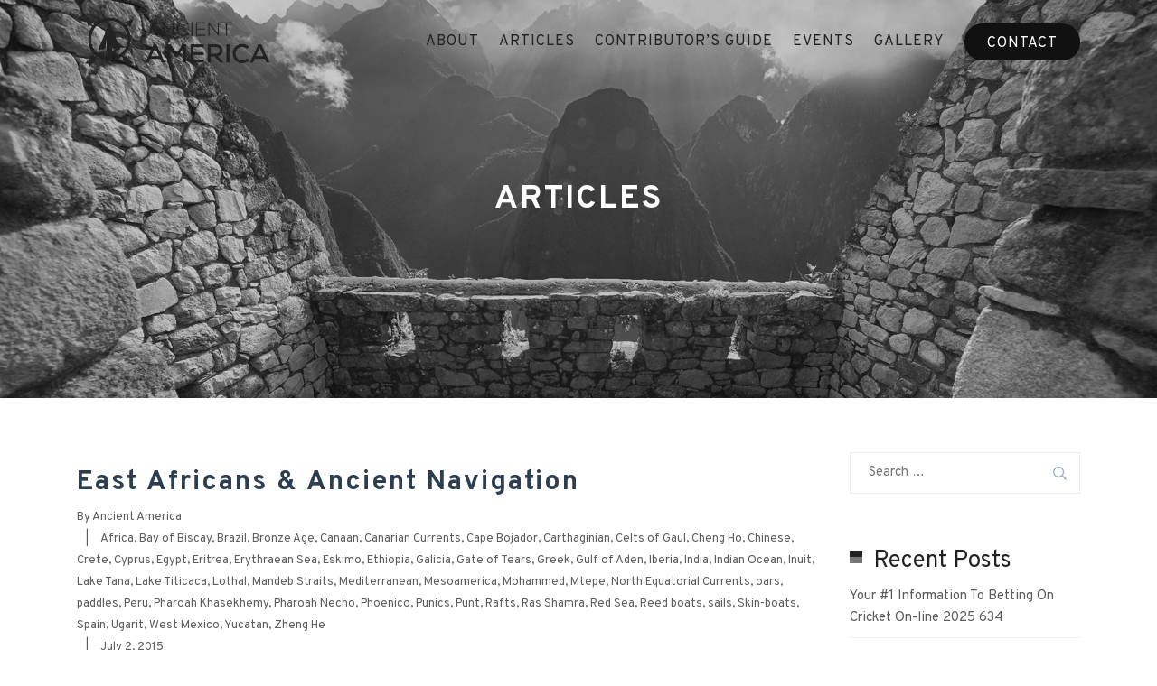

--- FILE ---
content_type: text/html; charset=UTF-8
request_url: https://ancientamerica.com/category/gate-of-tears/
body_size: 53522
content:
<!DOCTYPE html>

<html class="no-js" lang="en-US">

	<head>

		<meta charset="UTF-8">
<script>
var gform;gform||(document.addEventListener("gform_main_scripts_loaded",function(){gform.scriptsLoaded=!0}),window.addEventListener("DOMContentLoaded",function(){gform.domLoaded=!0}),gform={domLoaded:!1,scriptsLoaded:!1,initializeOnLoaded:function(o){gform.domLoaded&&gform.scriptsLoaded?o():!gform.domLoaded&&gform.scriptsLoaded?window.addEventListener("DOMContentLoaded",o):document.addEventListener("gform_main_scripts_loaded",o)},hooks:{action:{},filter:{}},addAction:function(o,n,r,t){gform.addHook("action",o,n,r,t)},addFilter:function(o,n,r,t){gform.addHook("filter",o,n,r,t)},doAction:function(o){gform.doHook("action",o,arguments)},applyFilters:function(o){return gform.doHook("filter",o,arguments)},removeAction:function(o,n){gform.removeHook("action",o,n)},removeFilter:function(o,n,r){gform.removeHook("filter",o,n,r)},addHook:function(o,n,r,t,i){null==gform.hooks[o][n]&&(gform.hooks[o][n]=[]);var e=gform.hooks[o][n];null==i&&(i=n+"_"+e.length),gform.hooks[o][n].push({tag:i,callable:r,priority:t=null==t?10:t})},doHook:function(n,o,r){var t;if(r=Array.prototype.slice.call(r,1),null!=gform.hooks[n][o]&&((o=gform.hooks[n][o]).sort(function(o,n){return o.priority-n.priority}),o.forEach(function(o){"function"!=typeof(t=o.callable)&&(t=window[t]),"action"==n?t.apply(null,r):r[0]=t.apply(null,r)})),"filter"==n)return r[0]},removeHook:function(o,n,t,i){var r;null!=gform.hooks[o][n]&&(r=(r=gform.hooks[o][n]).filter(function(o,n,r){return!!(null!=i&&i!=o.tag||null!=t&&t!=o.priority)}),gform.hooks[o][n]=r)}});
</script>

		<meta name="viewport" content="width=device-width, initial-scale=1.0" >

		<link rel="profile" href="https://gmpg.org/xfn/11">

	
		<meta name='robots' content='index, follow, max-image-preview:large, max-snippet:-1, max-video-preview:-1' />

	<!-- This site is optimized with the Yoast SEO plugin v21.0 - https://yoast.com/wordpress/plugins/seo/ -->
	<title>Gate of Tears Archives - Ancient America</title>
	<link rel="canonical" href="https://ancientamerica.com/category/gate-of-tears/" />
	<meta property="og:locale" content="en_US" />
	<meta property="og:type" content="article" />
	<meta property="og:title" content="Gate of Tears Archives - Ancient America" />
	<meta property="og:url" content="https://ancientamerica.com/category/gate-of-tears/" />
	<meta property="og:site_name" content="Ancient America" />
	<meta name="twitter:card" content="summary_large_image" />
	<script type="application/ld+json" class="yoast-schema-graph">{"@context":"https://schema.org","@graph":[{"@type":"CollectionPage","@id":"https://ancientamerica.com/category/gate-of-tears/","url":"https://ancientamerica.com/category/gate-of-tears/","name":"Gate of Tears Archives - Ancient America","isPartOf":{"@id":"https://ancientamerica.com/#website"},"primaryImageOfPage":{"@id":"https://ancientamerica.com/category/gate-of-tears/#primaryimage"},"image":{"@id":"https://ancientamerica.com/category/gate-of-tears/#primaryimage"},"thumbnailUrl":"","breadcrumb":{"@id":"https://ancientamerica.com/category/gate-of-tears/#breadcrumb"},"inLanguage":"en-US"},{"@type":"ImageObject","inLanguage":"en-US","@id":"https://ancientamerica.com/category/gate-of-tears/#primaryimage","url":"","contentUrl":""},{"@type":"BreadcrumbList","@id":"https://ancientamerica.com/category/gate-of-tears/#breadcrumb","itemListElement":[{"@type":"ListItem","position":1,"name":"Home","item":"https://ancientamerica.com/"},{"@type":"ListItem","position":2,"name":"Gate of Tears"}]},{"@type":"WebSite","@id":"https://ancientamerica.com/#website","url":"https://ancientamerica.com/","name":"Ancient America","description":"","publisher":{"@id":"https://ancientamerica.com/#organization"},"potentialAction":[{"@type":"SearchAction","target":{"@type":"EntryPoint","urlTemplate":"https://ancientamerica.com/?s={search_term_string}"},"query-input":"required name=search_term_string"}],"inLanguage":"en-US"},{"@type":"Organization","@id":"https://ancientamerica.com/#organization","name":"Ancient America","url":"https://ancientamerica.com/","logo":{"@type":"ImageObject","inLanguage":"en-US","@id":"https://ancientamerica.com/#/schema/logo/image/","url":"https://ancientamerica.com/wp-content/uploads/2021/01/logo.png","contentUrl":"https://ancientamerica.com/wp-content/uploads/2021/01/logo.png","width":2917,"height":967,"caption":"Ancient America"},"image":{"@id":"https://ancientamerica.com/#/schema/logo/image/"}}]}</script>
	<!-- / Yoast SEO plugin. -->


<link rel='dns-prefetch' href='//fonts.googleapis.com' />
<link rel="alternate" type="application/rss+xml" title="Ancient America &raquo; Feed" href="https://ancientamerica.com/feed/" />
<link rel="alternate" type="application/rss+xml" title="Ancient America &raquo; Gate of Tears Category Feed" href="https://ancientamerica.com/category/gate-of-tears/feed/" />
<script>
window._wpemojiSettings = {"baseUrl":"https:\/\/s.w.org\/images\/core\/emoji\/14.0.0\/72x72\/","ext":".png","svgUrl":"https:\/\/s.w.org\/images\/core\/emoji\/14.0.0\/svg\/","svgExt":".svg","source":{"concatemoji":"https:\/\/ancientamerica.com\/wp-includes\/js\/wp-emoji-release.min.js?ver=6.3.1"}};
/*! This file is auto-generated */
!function(i,n){var o,s,e;function c(e){try{var t={supportTests:e,timestamp:(new Date).valueOf()};sessionStorage.setItem(o,JSON.stringify(t))}catch(e){}}function p(e,t,n){e.clearRect(0,0,e.canvas.width,e.canvas.height),e.fillText(t,0,0);var t=new Uint32Array(e.getImageData(0,0,e.canvas.width,e.canvas.height).data),r=(e.clearRect(0,0,e.canvas.width,e.canvas.height),e.fillText(n,0,0),new Uint32Array(e.getImageData(0,0,e.canvas.width,e.canvas.height).data));return t.every(function(e,t){return e===r[t]})}function u(e,t,n){switch(t){case"flag":return n(e,"\ud83c\udff3\ufe0f\u200d\u26a7\ufe0f","\ud83c\udff3\ufe0f\u200b\u26a7\ufe0f")?!1:!n(e,"\ud83c\uddfa\ud83c\uddf3","\ud83c\uddfa\u200b\ud83c\uddf3")&&!n(e,"\ud83c\udff4\udb40\udc67\udb40\udc62\udb40\udc65\udb40\udc6e\udb40\udc67\udb40\udc7f","\ud83c\udff4\u200b\udb40\udc67\u200b\udb40\udc62\u200b\udb40\udc65\u200b\udb40\udc6e\u200b\udb40\udc67\u200b\udb40\udc7f");case"emoji":return!n(e,"\ud83e\udef1\ud83c\udffb\u200d\ud83e\udef2\ud83c\udfff","\ud83e\udef1\ud83c\udffb\u200b\ud83e\udef2\ud83c\udfff")}return!1}function f(e,t,n){var r="undefined"!=typeof WorkerGlobalScope&&self instanceof WorkerGlobalScope?new OffscreenCanvas(300,150):i.createElement("canvas"),a=r.getContext("2d",{willReadFrequently:!0}),o=(a.textBaseline="top",a.font="600 32px Arial",{});return e.forEach(function(e){o[e]=t(a,e,n)}),o}function t(e){var t=i.createElement("script");t.src=e,t.defer=!0,i.head.appendChild(t)}"undefined"!=typeof Promise&&(o="wpEmojiSettingsSupports",s=["flag","emoji"],n.supports={everything:!0,everythingExceptFlag:!0},e=new Promise(function(e){i.addEventListener("DOMContentLoaded",e,{once:!0})}),new Promise(function(t){var n=function(){try{var e=JSON.parse(sessionStorage.getItem(o));if("object"==typeof e&&"number"==typeof e.timestamp&&(new Date).valueOf()<e.timestamp+604800&&"object"==typeof e.supportTests)return e.supportTests}catch(e){}return null}();if(!n){if("undefined"!=typeof Worker&&"undefined"!=typeof OffscreenCanvas&&"undefined"!=typeof URL&&URL.createObjectURL&&"undefined"!=typeof Blob)try{var e="postMessage("+f.toString()+"("+[JSON.stringify(s),u.toString(),p.toString()].join(",")+"));",r=new Blob([e],{type:"text/javascript"}),a=new Worker(URL.createObjectURL(r),{name:"wpTestEmojiSupports"});return void(a.onmessage=function(e){c(n=e.data),a.terminate(),t(n)})}catch(e){}c(n=f(s,u,p))}t(n)}).then(function(e){for(var t in e)n.supports[t]=e[t],n.supports.everything=n.supports.everything&&n.supports[t],"flag"!==t&&(n.supports.everythingExceptFlag=n.supports.everythingExceptFlag&&n.supports[t]);n.supports.everythingExceptFlag=n.supports.everythingExceptFlag&&!n.supports.flag,n.DOMReady=!1,n.readyCallback=function(){n.DOMReady=!0}}).then(function(){return e}).then(function(){var e;n.supports.everything||(n.readyCallback(),(e=n.source||{}).concatemoji?t(e.concatemoji):e.wpemoji&&e.twemoji&&(t(e.twemoji),t(e.wpemoji)))}))}((window,document),window._wpemojiSettings);
</script>
<style>
img.wp-smiley,
img.emoji {
	display: inline !important;
	border: none !important;
	box-shadow: none !important;
	height: 1em !important;
	width: 1em !important;
	margin: 0 0.07em !important;
	vertical-align: -0.1em !important;
	background: none !important;
	padding: 0 !important;
}
</style>
	
<link rel='stylesheet' id='wp-block-library-css' href='https://ancientamerica.com/wp-includes/css/dist/block-library/style.min.css?ver=6.3.1' media='all' />
<style id='classic-theme-styles-inline-css'>
/*! This file is auto-generated */
.wp-block-button__link{color:#fff;background-color:#32373c;border-radius:9999px;box-shadow:none;text-decoration:none;padding:calc(.667em + 2px) calc(1.333em + 2px);font-size:1.125em}.wp-block-file__button{background:#32373c;color:#fff;text-decoration:none}
</style>
<style id='global-styles-inline-css'>
body{--wp--preset--color--black: #000000;--wp--preset--color--cyan-bluish-gray: #abb8c3;--wp--preset--color--white: #ffffff;--wp--preset--color--pale-pink: #f78da7;--wp--preset--color--vivid-red: #cf2e2e;--wp--preset--color--luminous-vivid-orange: #ff6900;--wp--preset--color--luminous-vivid-amber: #fcb900;--wp--preset--color--light-green-cyan: #7bdcb5;--wp--preset--color--vivid-green-cyan: #00d084;--wp--preset--color--pale-cyan-blue: #8ed1fc;--wp--preset--color--vivid-cyan-blue: #0693e3;--wp--preset--color--vivid-purple: #9b51e0;--wp--preset--color--accent: #cd2653;--wp--preset--color--primary: #000000;--wp--preset--color--secondary: #6d6d6d;--wp--preset--color--subtle-background: #dcd7ca;--wp--preset--color--background: #f5efe0;--wp--preset--gradient--vivid-cyan-blue-to-vivid-purple: linear-gradient(135deg,rgba(6,147,227,1) 0%,rgb(155,81,224) 100%);--wp--preset--gradient--light-green-cyan-to-vivid-green-cyan: linear-gradient(135deg,rgb(122,220,180) 0%,rgb(0,208,130) 100%);--wp--preset--gradient--luminous-vivid-amber-to-luminous-vivid-orange: linear-gradient(135deg,rgba(252,185,0,1) 0%,rgba(255,105,0,1) 100%);--wp--preset--gradient--luminous-vivid-orange-to-vivid-red: linear-gradient(135deg,rgba(255,105,0,1) 0%,rgb(207,46,46) 100%);--wp--preset--gradient--very-light-gray-to-cyan-bluish-gray: linear-gradient(135deg,rgb(238,238,238) 0%,rgb(169,184,195) 100%);--wp--preset--gradient--cool-to-warm-spectrum: linear-gradient(135deg,rgb(74,234,220) 0%,rgb(151,120,209) 20%,rgb(207,42,186) 40%,rgb(238,44,130) 60%,rgb(251,105,98) 80%,rgb(254,248,76) 100%);--wp--preset--gradient--blush-light-purple: linear-gradient(135deg,rgb(255,206,236) 0%,rgb(152,150,240) 100%);--wp--preset--gradient--blush-bordeaux: linear-gradient(135deg,rgb(254,205,165) 0%,rgb(254,45,45) 50%,rgb(107,0,62) 100%);--wp--preset--gradient--luminous-dusk: linear-gradient(135deg,rgb(255,203,112) 0%,rgb(199,81,192) 50%,rgb(65,88,208) 100%);--wp--preset--gradient--pale-ocean: linear-gradient(135deg,rgb(255,245,203) 0%,rgb(182,227,212) 50%,rgb(51,167,181) 100%);--wp--preset--gradient--electric-grass: linear-gradient(135deg,rgb(202,248,128) 0%,rgb(113,206,126) 100%);--wp--preset--gradient--midnight: linear-gradient(135deg,rgb(2,3,129) 0%,rgb(40,116,252) 100%);--wp--preset--font-size--small: 18px;--wp--preset--font-size--medium: 20px;--wp--preset--font-size--large: 26.25px;--wp--preset--font-size--x-large: 42px;--wp--preset--font-size--normal: 21px;--wp--preset--font-size--larger: 32px;--wp--preset--spacing--20: 0.44rem;--wp--preset--spacing--30: 0.67rem;--wp--preset--spacing--40: 1rem;--wp--preset--spacing--50: 1.5rem;--wp--preset--spacing--60: 2.25rem;--wp--preset--spacing--70: 3.38rem;--wp--preset--spacing--80: 5.06rem;--wp--preset--shadow--natural: 6px 6px 9px rgba(0, 0, 0, 0.2);--wp--preset--shadow--deep: 12px 12px 50px rgba(0, 0, 0, 0.4);--wp--preset--shadow--sharp: 6px 6px 0px rgba(0, 0, 0, 0.2);--wp--preset--shadow--outlined: 6px 6px 0px -3px rgba(255, 255, 255, 1), 6px 6px rgba(0, 0, 0, 1);--wp--preset--shadow--crisp: 6px 6px 0px rgba(0, 0, 0, 1);}:where(.is-layout-flex){gap: 0.5em;}:where(.is-layout-grid){gap: 0.5em;}body .is-layout-flow > .alignleft{float: left;margin-inline-start: 0;margin-inline-end: 2em;}body .is-layout-flow > .alignright{float: right;margin-inline-start: 2em;margin-inline-end: 0;}body .is-layout-flow > .aligncenter{margin-left: auto !important;margin-right: auto !important;}body .is-layout-constrained > .alignleft{float: left;margin-inline-start: 0;margin-inline-end: 2em;}body .is-layout-constrained > .alignright{float: right;margin-inline-start: 2em;margin-inline-end: 0;}body .is-layout-constrained > .aligncenter{margin-left: auto !important;margin-right: auto !important;}body .is-layout-constrained > :where(:not(.alignleft):not(.alignright):not(.alignfull)){max-width: var(--wp--style--global--content-size);margin-left: auto !important;margin-right: auto !important;}body .is-layout-constrained > .alignwide{max-width: var(--wp--style--global--wide-size);}body .is-layout-flex{display: flex;}body .is-layout-flex{flex-wrap: wrap;align-items: center;}body .is-layout-flex > *{margin: 0;}body .is-layout-grid{display: grid;}body .is-layout-grid > *{margin: 0;}:where(.wp-block-columns.is-layout-flex){gap: 2em;}:where(.wp-block-columns.is-layout-grid){gap: 2em;}:where(.wp-block-post-template.is-layout-flex){gap: 1.25em;}:where(.wp-block-post-template.is-layout-grid){gap: 1.25em;}.has-black-color{color: var(--wp--preset--color--black) !important;}.has-cyan-bluish-gray-color{color: var(--wp--preset--color--cyan-bluish-gray) !important;}.has-white-color{color: var(--wp--preset--color--white) !important;}.has-pale-pink-color{color: var(--wp--preset--color--pale-pink) !important;}.has-vivid-red-color{color: var(--wp--preset--color--vivid-red) !important;}.has-luminous-vivid-orange-color{color: var(--wp--preset--color--luminous-vivid-orange) !important;}.has-luminous-vivid-amber-color{color: var(--wp--preset--color--luminous-vivid-amber) !important;}.has-light-green-cyan-color{color: var(--wp--preset--color--light-green-cyan) !important;}.has-vivid-green-cyan-color{color: var(--wp--preset--color--vivid-green-cyan) !important;}.has-pale-cyan-blue-color{color: var(--wp--preset--color--pale-cyan-blue) !important;}.has-vivid-cyan-blue-color{color: var(--wp--preset--color--vivid-cyan-blue) !important;}.has-vivid-purple-color{color: var(--wp--preset--color--vivid-purple) !important;}.has-black-background-color{background-color: var(--wp--preset--color--black) !important;}.has-cyan-bluish-gray-background-color{background-color: var(--wp--preset--color--cyan-bluish-gray) !important;}.has-white-background-color{background-color: var(--wp--preset--color--white) !important;}.has-pale-pink-background-color{background-color: var(--wp--preset--color--pale-pink) !important;}.has-vivid-red-background-color{background-color: var(--wp--preset--color--vivid-red) !important;}.has-luminous-vivid-orange-background-color{background-color: var(--wp--preset--color--luminous-vivid-orange) !important;}.has-luminous-vivid-amber-background-color{background-color: var(--wp--preset--color--luminous-vivid-amber) !important;}.has-light-green-cyan-background-color{background-color: var(--wp--preset--color--light-green-cyan) !important;}.has-vivid-green-cyan-background-color{background-color: var(--wp--preset--color--vivid-green-cyan) !important;}.has-pale-cyan-blue-background-color{background-color: var(--wp--preset--color--pale-cyan-blue) !important;}.has-vivid-cyan-blue-background-color{background-color: var(--wp--preset--color--vivid-cyan-blue) !important;}.has-vivid-purple-background-color{background-color: var(--wp--preset--color--vivid-purple) !important;}.has-black-border-color{border-color: var(--wp--preset--color--black) !important;}.has-cyan-bluish-gray-border-color{border-color: var(--wp--preset--color--cyan-bluish-gray) !important;}.has-white-border-color{border-color: var(--wp--preset--color--white) !important;}.has-pale-pink-border-color{border-color: var(--wp--preset--color--pale-pink) !important;}.has-vivid-red-border-color{border-color: var(--wp--preset--color--vivid-red) !important;}.has-luminous-vivid-orange-border-color{border-color: var(--wp--preset--color--luminous-vivid-orange) !important;}.has-luminous-vivid-amber-border-color{border-color: var(--wp--preset--color--luminous-vivid-amber) !important;}.has-light-green-cyan-border-color{border-color: var(--wp--preset--color--light-green-cyan) !important;}.has-vivid-green-cyan-border-color{border-color: var(--wp--preset--color--vivid-green-cyan) !important;}.has-pale-cyan-blue-border-color{border-color: var(--wp--preset--color--pale-cyan-blue) !important;}.has-vivid-cyan-blue-border-color{border-color: var(--wp--preset--color--vivid-cyan-blue) !important;}.has-vivid-purple-border-color{border-color: var(--wp--preset--color--vivid-purple) !important;}.has-vivid-cyan-blue-to-vivid-purple-gradient-background{background: var(--wp--preset--gradient--vivid-cyan-blue-to-vivid-purple) !important;}.has-light-green-cyan-to-vivid-green-cyan-gradient-background{background: var(--wp--preset--gradient--light-green-cyan-to-vivid-green-cyan) !important;}.has-luminous-vivid-amber-to-luminous-vivid-orange-gradient-background{background: var(--wp--preset--gradient--luminous-vivid-amber-to-luminous-vivid-orange) !important;}.has-luminous-vivid-orange-to-vivid-red-gradient-background{background: var(--wp--preset--gradient--luminous-vivid-orange-to-vivid-red) !important;}.has-very-light-gray-to-cyan-bluish-gray-gradient-background{background: var(--wp--preset--gradient--very-light-gray-to-cyan-bluish-gray) !important;}.has-cool-to-warm-spectrum-gradient-background{background: var(--wp--preset--gradient--cool-to-warm-spectrum) !important;}.has-blush-light-purple-gradient-background{background: var(--wp--preset--gradient--blush-light-purple) !important;}.has-blush-bordeaux-gradient-background{background: var(--wp--preset--gradient--blush-bordeaux) !important;}.has-luminous-dusk-gradient-background{background: var(--wp--preset--gradient--luminous-dusk) !important;}.has-pale-ocean-gradient-background{background: var(--wp--preset--gradient--pale-ocean) !important;}.has-electric-grass-gradient-background{background: var(--wp--preset--gradient--electric-grass) !important;}.has-midnight-gradient-background{background: var(--wp--preset--gradient--midnight) !important;}.has-small-font-size{font-size: var(--wp--preset--font-size--small) !important;}.has-medium-font-size{font-size: var(--wp--preset--font-size--medium) !important;}.has-large-font-size{font-size: var(--wp--preset--font-size--large) !important;}.has-x-large-font-size{font-size: var(--wp--preset--font-size--x-large) !important;}
.wp-block-navigation a:where(:not(.wp-element-button)){color: inherit;}
:where(.wp-block-post-template.is-layout-flex){gap: 1.25em;}:where(.wp-block-post-template.is-layout-grid){gap: 1.25em;}
:where(.wp-block-columns.is-layout-flex){gap: 2em;}:where(.wp-block-columns.is-layout-grid){gap: 2em;}
.wp-block-pullquote{font-size: 1.5em;line-height: 1.6;}
</style>
<link rel='stylesheet' id='rs-plugin-settings-css' href='https://ancientamerica.com/wp-content/plugins/revslider/public/assets/css/settings.css?ver=5.4.8.1' media='all' />
<style id='rs-plugin-settings-inline-css'>
.tp-caption a{color:#ff7302;text-shadow:none;-webkit-transition:all 0.2s ease-out;-moz-transition:all 0.2s ease-out;-o-transition:all 0.2s ease-out;-ms-transition:all 0.2s ease-out}.tp-caption a:hover{color:#ffa902}
</style>
<link rel='stylesheet' id='TheStratosphere-style-css' href='https://ancientamerica.com/wp-content/themes/The_Stratosphere/style.css?ver=1.2' media='all' />
<link rel='stylesheet' id='TheStratosphere-print-style-css' href='https://ancientamerica.com/wp-content/themes/The_Stratosphere/print.css?ver=1.2' media='print' />
<link rel='stylesheet' id='TheStratosphere-fontoverpass-css' href='https://fonts.googleapis.com/css2?family=Overpass:wght@200;300;400;600;700&#038;display=swap' media='all' />
<link rel='stylesheet' id='TheStratosphere-bootstrap-min-css' href='https://ancientamerica.com/wp-content/themes/The_Stratosphere/assets/css/bootstrap.min.css?ver=1.2' media='all' />
<link rel='stylesheet' id='TheStratosphere-owl-carousel-min-css' href='https://ancientamerica.com/wp-content/themes/The_Stratosphere/assets/css/owl.carousel.min.css?ver=1.2' media='all' />
<link rel='stylesheet' id='TheStratosphere-fontawesome-css' href='https://ancientamerica.com/wp-content/themes/The_Stratosphere/assets/css/fontawesome.min.css?ver=1.2' media='all' />
<link rel='stylesheet' id='js_composer_front-css' href='https://ancientamerica.com/wp-content/plugins/js_composer/assets/css/js_composer.min.css?ver=6.2.0' media='all' />
<link rel='stylesheet' id='popup-maker-site-css' href='//ancientamerica.com/wp-content/uploads/pum/pum-site-styles.css?generated=1691624052&#038;ver=1.18.2' media='all' />
<link rel='stylesheet' id='gforms_reset_css-css' href='https://ancientamerica.com/wp-content/plugins/gravityforms/legacy/css/formreset.min.css?ver=2.6.3' media='all' />
<link rel='stylesheet' id='gforms_formsmain_css-css' href='https://ancientamerica.com/wp-content/plugins/gravityforms/legacy/css/formsmain.min.css?ver=2.6.3' media='all' />
<link rel='stylesheet' id='gforms_ready_class_css-css' href='https://ancientamerica.com/wp-content/plugins/gravityforms/legacy/css/readyclass.min.css?ver=2.6.3' media='all' />
<link rel='stylesheet' id='gforms_browsers_css-css' href='https://ancientamerica.com/wp-content/plugins/gravityforms/legacy/css/browsers.min.css?ver=2.6.3' media='all' />
<script src='https://ancientamerica.com/wp-includes/js/jquery/jquery.min.js?ver=3.7.0' id='jquery-core-js'></script>
<script src='https://ancientamerica.com/wp-includes/js/jquery/jquery-migrate.min.js?ver=3.4.1' id='jquery-migrate-js'></script>
<script src='https://ancientamerica.com/wp-content/plugins/revslider/public/assets/js/jquery.themepunch.tools.min.js?ver=5.4.8.1' id='tp-tools-js'></script>
<script src='https://ancientamerica.com/wp-content/plugins/revslider/public/assets/js/jquery.themepunch.revolution.min.js?ver=5.4.8.1' id='revmin-js'></script>
<script defer='defer' src='https://ancientamerica.com/wp-content/plugins/gravityforms/js/jquery.json.min.js?ver=2.6.3' id='gform_json-js'></script>
<script id='gform_gravityforms-js-extra'>
var gf_global = {"gf_currency_config":{"name":"U.S. Dollar","symbol_left":"$","symbol_right":"","symbol_padding":"","thousand_separator":",","decimal_separator":".","decimals":2,"code":"USD"},"base_url":"https:\/\/ancientamerica.com\/wp-content\/plugins\/gravityforms","number_formats":[],"spinnerUrl":"https:\/\/ancientamerica.com\/wp-content\/plugins\/gravityforms\/images\/spinner.svg","strings":{"newRowAdded":"New row added.","rowRemoved":"Row removed","formSaved":"The form has been saved.  The content contains the link to return and complete the form."}};
var gform_i18n = {"datepicker":{"days":{"monday":"Mon","tuesday":"Tue","wednesday":"Wed","thursday":"Thu","friday":"Fri","saturday":"Sat","sunday":"Sun"},"months":{"january":"January","february":"February","march":"March","april":"April","may":"May","june":"June","july":"July","august":"August","september":"September","october":"October","november":"November","december":"December"},"firstDay":1,"iconText":"Select date"}};
var gf_legacy_multi = {"5":"1"};
var gform_gravityforms = {"strings":{"invalid_file_extension":"This type of file is not allowed. Must be one of the following:","delete_file":"Delete this file","in_progress":"in progress","file_exceeds_limit":"File exceeds size limit","illegal_extension":"This type of file is not allowed.","max_reached":"Maximum number of files reached","unknown_error":"There was a problem while saving the file on the server","currently_uploading":"Please wait for the uploading to complete","cancel":"Cancel","cancel_upload":"Cancel this upload","cancelled":"Cancelled"},"vars":{"images_url":"https:\/\/ancientamerica.com\/wp-content\/plugins\/gravityforms\/images"}};
</script>
<script id="gform_gravityforms-js-before">

</script>
<script defer='defer' src='https://ancientamerica.com/wp-content/plugins/gravityforms/js/gravityforms.min.js?ver=2.6.3' id='gform_gravityforms-js'></script>
<link rel="https://api.w.org/" href="https://ancientamerica.com/wp-json/" /><link rel="alternate" type="application/json" href="https://ancientamerica.com/wp-json/wp/v2/categories/1482" /><link rel="EditURI" type="application/rsd+xml" title="RSD" href="https://ancientamerica.com/xmlrpc.php?rsd" />
<meta name="generator" content="WordPress 6.3.1" />
<!-- start Simple Custom CSS and JS -->
<style>
/* Add your CSS code here.

For example:
.example {
    color: red;
}

For brushing up on your CSS knowledge, check out http://www.w3schools.com/css/css_syntax.asp

End of comment */ 

body {
    font-family: 'Overpass', sans-serif;
    font-size: 15px;
    line-height: 24px;
    color: #5c5c5d;
    overflow-x: hidden;
    font-weight: 400;
    background-color: #ffffff;
    margin: 0.05px 0 0px;
}
h2 {
    font-size: 45px;
    font-weight: 900;
    line-height: 48px;
}

h3{
  font-size: 18px;
}
a{
	transition: 0.3s all ease-in-out;
	-webkit-transition: 0.3s all ease-in-out;
	color: #0d1110;
}
a:hover{
	text-decoration: none;
}		
h1, h2, h3, h4, h5, h6 {
    color: #444;
}
p {
    line-height: 27px;
    font-size: 15px;
}
header {
    position: absolute;
    width: 100%;
    top: 0;
    z-index: 9;
/*     background-color: rgba(0,0,0,0.3); */
}
#top_bar {
  background-color: transparent;
  text-align: right;
}
.top_email a, .top_text a {
    font-size: 13px !important;
}
#top_bar .wrapper div {
    padding: 10px 35px;
    display: inline-block;
    line-height: 19px;
}

#top_bar .wrapper div a {
    color: #e8e8e8;
    text-transform: uppercase;
    display: inline-block;
    font-size: 14px;
}
#return-to-top {
    display: block;
    position: fixed;
    text-align: center;
    right: 30px;
    bottom: -30px;
    color: #fff;
    cursor: pointer;
    border-radius: 2px;
    z-index: 10000;
    height: 29px;
    width: 29px;
    background-color: rgba(0,0,0,0.4);
    background-repeat: no-repeat;
    background-position: center;
    -webkit-transition: 0.3s all ease-in-out;
  transition: 0.3s all ease-in-out;
}
.top_phone {
    margin-left: 30px;
}
#return-to-top:hover {
    background-color: #0d1110;
}
#return-to-top.show{
  bottom: 30px;
}
.logo-area img {
    max-width: 220px;
}
.menu-item-10284:before{
  display: none;
}
.top_contact a, .menu-item-10480 a {
     color: #fff !important;
    background-color: #1F92FF;
    display: inline-block;
    padding: 14px 21px !important;
    border-radius: 35px;
}
.top_contact a:hover, .menu-item-10480 a:hover {
    background-color: #0d1110;
    color: #fff;
    border-bottom: none !important;
}
.featured-media-inner {
    overflow: hidden;
    max-height: 400px;
}
.tparrows.tp-rightarrow {
    background: url(/wp-content/uploads/2020/07/right.png) no-repeat center center !important;
    width: 42px;
    height: 81px;
}
.tparrows.tp-leftarrow {
    background: url(/wp-content/uploads/2020/07/left.png) no-repeat center center !important;
    width: 42px;
    height: 81px;
}
.vc_parallax {
    background-attachment: fixed;
}
.hesperiden.tparrows:before {
    display: none;
}
.form-block .gform_wrapper {
    margin: 0 !important;
}
.gfield {
    padding: 0 !important;
}
#carrierCntr .vc_column-inner {
    padding: 0 !important;
}
/* Primary Menu ---------------------------- */


.sub-menu > li .sub-menu {
    left: 100% !important;
    top: 0;
}
.navigation-area nav ul > li > a:after {
    font-family: 'Font Awesome 5 Pro';
    content: "";
    padding-left: 5px;
    line-height: normal;
}
.navigation-area nav .sub-menu > li > a:after {
    font-family: 'Font Awesome 5 Pro';
    content: "";
    line-height: normal;
    position: absolute;
    right: 10px;
    top: 15px;
    color: #0a0a0a;
    font-weight: normal;
}
.navigation-area nav ul li > a:only-child:after {
    content: '';
    padding: 0!important;
    line-height: normal;
}
.primary-menu-wrapper {
	display: none;
}
ul.primary-menu {
    font-size: 1.8rem;
    font-weight: 500;  
    flex-wrap: wrap;
    justify-content: flex-end;
    margin:0;
    list-style-type: none;
    display: -ms-flexbox;
    display: flex;
    -ms-flex-wrap: wrap;
	align-items:center;
    padding: 0;
}
/* .primary-menu li::before {
    position: absolute;
    bottom: 0px;
    left: 0;
    right: 0;
    content: '';
    height: 1px;
    width: 0;
    background-color: #fff;
    margin: 0 auto;
    transition: 0.3s all;
}
.primary-menu li:hover:before {
    width: 100%;
} */
.primary-menu .icon {
	display: block;
	height:35px;
	position: absolute;
	width: 35px;
    right: 5px;
    top: 5px;
	display:none;
}
.primary-menu .icon::before {
    content: "";
    display: block;
    background-color: #0e4068;
    position: absolute;
    left: 0;
    font-family: 'Font Awesome 5 Pro';
    width: 100%;
    height: 100%;
    line-height: 35px;
    text-align: center;
}
.primary-menu li {
    font-size: inherit;
    line-height: 1.25;
    position: relative;
    color: #fff;
    margin-left: 22px;
}
.primary-menu > li {
    padding: 0;
}

/* .primary-menu > li.menu-item-has-children > a {
	padding-right: 2rem;
} */

.primary-menu a {
    display: block;
    line-height: 1.2;
    text-decoration: none;
    transition: 0.3s all;
    font-size: 14px;
    color: #222;
    letter-spacing: 1px;
    padding: 15px 0;
    font-size: 16px;
    border-bottom: none;
    text-transform: capitalize;
   	font-weight:500;
    text-transform:uppercase;
}
.primary-menu a:hover, .primary-menu a:focus, .primary-menu .current_page_ancestor {
    text-decoration: none;
    border-bottom: none;
}
.primary-menu .sub-menu a:hover, .primary-menu .sub-menu a:focus, .primary-menu .current_page_ancestor {
    border-top: none;
}
.sub-menu li:before {
    display: none;
}
.primary-menu .sub-menu li a {
    color: #0a0a0a;
    margin: 0;
    -webkit-transition: 0.3s all ease-in-out !important;
    transition: 0.3s all ease-in-out !important;
    font-weight: normal;
}
.sub-menu a:hover {
    background-color: #ecf0f1 !important;
color: #2c3e50 !important;
}
.primary-menu li.current-menu-item > a,
.primary-menu li.current-menu-item > .link-icon-wrapper > a {
	text-decoration: underline;
}

.primary-menu li.current-menu-item > a:hover,
.primary-menu li.current-menu-item > .link-icon-wrapper > a:hover,
.primary-menu li.current-menu-item > a:focus,
.primary-menu li.current-menu-item > .link-icon-wrapper > a:focus {
	text-decoration: none;
}

/* SUB MENU */
.primary-menu ul {
    background: #000;
    border-radius: 0px;
    color: #fff;
    font-size: 1.7rem;
    opacity: 0;
    padding: 0;
    position: absolute;
    right: 9999rem;
    top: calc(100% + 2rem);
    transition: opacity 0.15s linear, transform 0.15s linear, right 0s 0.15s;
    transform: translateY(0.6rem);
    min-width: 250px;
    z-index: 99;
    list-style-type: none;
    left: 0;
    right: 0;
    margin: 0 auto;
    box-shadow: 0 6px 25px rgba(0,0,0,0.065);
    visibility: hidden;
    background: #fff;
    top: 100%;
    border-top: 3px solid #135B9F;
}
.sub-menu li {
/*     border-bottom: 1px solid #ecf0f1; */
    margin-left: 0;
}
.primary-menu ul::after {
    display: none;
}
.primary-menu ul a {
    color: #fff;
    font-size: 15px;
    font-weight: 500;
    -webkit-transition: 0.3s all ease-in-out;
    transition: 0.3s all ease-in-out;
/*     border-bottom: 1px solid #eee; */
    line-height: 24px;
    font-weight: 600;
}
div#testimonialbox {
    text-align: center;
    padding-top: 20px !important;
}
.primary-menu ul a:last-child{
	border-bottom: none;
}
.primary-menu ul a:hover {
    color: #fff;
	background-color:#33327e;
}
.primary-menu li.menu-item-has-children:hover > ul,
.primary-menu li.menu-item-has-children:focus > ul,
.primary-menu li.menu-item-has-children.focus > ul {
	right: 0;
	opacity: 1;
	transform: translateY(0);
	transition: opacity 0.15s linear, transform 0.15s linear;
	visibility:visible;
}



.primary-menu ul a {
    background: 
    transparent;
    border: none;
    display: block;
    padding: 11px 15px;
    transition: background-color 0.15s linear;
    width: 100%;
}

.primary-menu ul li.menu-item-has-children > a {
	padding-right: 4.5rem;
}

.primary-menu ul li.menu-item-has-children .icon {
	position: absolute;
	right: 1.5rem;
	top: calc(50% - 0.5rem);
}
.primary-menu li::before {
    position: absolute;
    bottom: 0px;
    left: 0;
    right: 0;
    content: '';
    height: 1px;
    width: 0;
    background-color: #222;
    margin: 0 auto;
    transition: 0.3s all;
}
.primary-menu li:hover:before {
    width: 50%;
}
.logo-white {
    display: none;
}

.logo-black {
    display: block;
}
.stick-menu .logo-white {
    display: block;
}

.stick-menu .logo-black {
    display: none;
}

#main-menu {
  justify-content: flex-end;
}
.navbar.navbar-expand-xl {
    padding: 0;
}
/* DEEP DOWN */

.primary-menu ul ul {
	top: -1rem;
}

.primary-menu ul li.menu-item-has-children:hover > ul,
.primary-menu ul li.menu-item-has-children:focus > ul,
.primary-menu ul li.menu-item-has-children.focus > ul {
	right: calc(100% + 2rem);
}

.primary-menu ul ul::before {
	bottom: 0;
	height: auto;
	left: auto;
	right: -2rem;
	top: 0;
	width: 2rem;
}

.primary-menu ul ul::after {
	border-bottom-color: transparent;

	/*rtl:ignore*/
	border-left-color: #000;
	bottom: auto;
	right: -1.6rem;
	top: 2rem;
}

.rtl .primary-menu ul ul::after {
	transform: rotate(180deg);
}

/*
 * Enable nav submenu expansion with tapping on arrows on large-viewport
 * touch interfaces (e.g. tablets or laptops with touch screens).
 * These rules are supported by all browsers (>IE11) and when JS is disabled.
 */
@media (any-pointer: coarse) {


}

/* Repeat previous rules for IE11 (when JS enabled for polyfill). */
body.touch-enabled .primary-menu > li.menu-item-has-children > a {
	padding-right: 0;
	margin-right: 2rem;
}

body.touch-enabled .primary-menu ul li.menu-item-has-children > a {
	margin-right: 4.5rem;
	padding-right: 0;
	width: unset;
}
.primary-menu li.current-menu-item > a, .primary-menu li.current-menu-item > .link-icon-wrapper > a {
    text-decoration: none;
}
.entry-content {
    margin: 0px 0px 40px;
}
.program-banner .vc_row {
    margin-bottom: 20px !important;
}
.sub-menu .menu-item.current-menu-item a {
    background-color: #ecf0f1 !important;
    color: #2c3e50 !important;
    border-top: none;
}
.sub-menu a:before{
  position:relative;
  content:"\f105";
  font-family:'Font Awesome 5 Pro';
  margin-right:4px;
  -webkit-transition: all 0.3s ease-out, padding 0.3s ease-out;
	-moz-transition: all 0.3s ease-out, padding 0.3s ease-out;
	-ms-transition: all 0.3s ease-out, padding 0.3s ease-out;
	-o-transition: all 0.3s ease-out, padding 0.3s ease-out;
	transition: all 0.3s ease-out, padding 0.3s ease-out;
	opacity: 0;
  padding:0;
  
}
.sub-menu a:hover::before{
  opacity: 1;
  padding:0px 5px;
}
.navigation-area {
    background-color: transparent;
    padding:10px 0;
}
.Program-Banner .vc_column-inner {
    padding: 0 !important;
}
.wrapper {
    width: 1170px;
    padding: 0 0px;
    margin: 0 auto;
    position: relative;
    float: none;
}
.sectiontitle {
    color: #0d1110 !important;
    font-family: Lato !important;
    font-size: 45px !important;
    font-style: normal !important;
    font-weight: 900 !important;
    line-height: 48px !important;
    letter-spacing: 2px !important;
    position: relative;
    padding: 0px 0px 10px;
}
.sectiontitle:after {
    content: "";
    left: 0;
    right: 0;
    margin: 0 auto;
    bottom: -12px;
    position: absolute;
    width: 50px;
    height: 1.5px;
    background: currentColor;
}
.darkenfont {
    color: #545454 !important;
}
.no-border{
  border:none !important;
}
.w_date {
    color: #a1b1bc;
}
.footer-post-l a {
    display: flex;
    position: relative;
    align-items: center;
    justify-content: center;
    margin: 5px 0 0;
}

.footer-post-l a:after {
    font-family: 'Font Awesome 5 Pro';
    content: "";
    font-size: 20px;
    position: absolute;
    left: 0;
    right: 0;
    margin: 0 auto;
    background-color: rgba(0, 83, 155,0.8);
    width: 100%;
    height: 100%;
    text-align: center;
    display: flex;
    align-items: center;
    justify-content: center;
	-webkit-transition: 0.3s all ease-in-out;
	transition: 0.3s all ease-in-out;
	opacity: 0;
}
.footer-post:hover .footer-post-l a:after{
	opacity:1;
}
.foot-list-cta {
    max-width: 215px;
    display: block;
    padding: 15px 43px;
    background: #00539b;
    font-weight: 300;
    font-size: 22px;
    color: #fff;
    margin: 42px 0 20px;
}
.footer-dsc p strong {
    color: #a1b1bc;
}
.foot-list-cta:hover{
	   background: #024682;
    color: #fff;
}
.widget_archive ul li, .widget_meta ul li {
    border-bottom: 1px solid #243240;
    padding: 0px 0 5px;
    margin: 0px 0px 5px;
    list-style-type: none;
}
.widget_archive ul li a, .widget_meta ul li a {
    color: #758590;
    font-size: 15px;
    line-height: 15px;
}
.widget_archive li:last-child {
    border-bottom: none!important;
    padding-bottom: 0px!important;
}
.widget_archive.usefullink ul {
    margin: 0;
    padding: 0;
}
.pmc-members-container {
    padding: 2rem;
    margin: 0 0.5rem;
    max-width: 265px;
}
.pmc-members-container .vc_column-inner {
    padding: 0 !important;
}
.mailto {
    color: #758590 !important;
}
.copyright {
    background: #101010;
    padding: 15px 0;
}
.copyright p, .copyright a{
	color: #fff;
	margin: 0;
	
}
.copyright p {
    text-align: center;
    font-size: 14px;
}
.footer-links {
    display: flex;
    justify-content: flex-end;
    margin: 0;
}
.footer-links li {
    list-style-type: none;
    margin-left: 20px;
	font-size: 17px;
}

.footer-dsc-join {
    margin: 0px 0px 30px;
}

.mobileonly {
    display: none;
}
.btn-main,
.gform_button{
    color: #222;
    font-weight: 500;
    border-radius: 0;
    padding: 10px 30px 7px;
    display: inline-block;
    text-align: center;
    font-size: 15px;
    background-color: transparent;
    border: 1px solid #222;
    text-transform: uppercase;
}
.btn-main:hover,
.gform_button:hover{
    color: #fff;
    background: #000;
    border:1px solid #000;
}
.btn-cta-below {
    color: #ffffff;
    font-weight: 600;
    text-transform: uppercase;
    border-radius: 10px;
    padding: 12px 35px;
    display: inline-block;
    text-align: center;
    font-size: 16px;
    background-color: #1f92ff;
    border: 1px solid #1f92ff;
}
.btn-cta-below:hover{
    color: #1f92ff;
    background-color: #fff;
    border:1px solid #1f92ff;
}
.form-block label {
    color: #2c3e50;
    margin: 0 !important;
}
.btn-white{
  border-color: #fff;
  color: #fff;
}
.btn-white:hover{
  border-color: #0d1110;
  background: #0d1110;
  color: #fff;
}
.gfield {
    margin: 0px 0px 23px !important;
}
.testimonial-home .carousel-indicators {
    position: static;
    margin: 40px 0 0;
}
.vc_custom_1450207574773.testimonial-home {
    text-align: center;
    padding: 40px 0 40px !important;
}
.testimonial-home p {
    color: #fff;
    font-size: 18px;
}
.form-block label {
    color: #2c3e50;
}
.carousel-indicators li {
    width: 11px;
    height: 11px;
    border-radius: 50%;
	border: 1px solid #fff;
}
ol.carousel-indicators .active {
    background-color: transparent;
    width: 14px;
    height: 14px;
}
.large, .textarea {
    border: 1px solid #ebeef1;
    min-height: 42px;
    border-radius: 5px;
}

.team-member-row {
    text-align: center;
}
.team-member-row h2 {
    text-align: center;
    margin: 2em 0 1em;
    color: #00539b;
}
.navigation-area.stick-menu {
    position: fixed;
    top: 0;
    width: 100%;
    z-index: 999;
    background-color: rgba(0,0,0,0.6);
}
.logo-area img{
	-webkit-transition: 0.3s all ease-in-out;
	transition: 0.3s all ease-in-out;
}
.comment-reply-title {
    font-size: 22px;
}
.stick-menu .logo-area img {
    width: 185px;
}
.stick-menu .primary-menu a {
  color:#fff;
}
.pmc-img {
    margin-bottom: 15px !important;
}
.pmc-members-container .pmc-img {
    filter: contrast(100%);
    transition: 0.3s;
  text-align: center;
}
.pmc-name {
    font-size: 1rem;
    letter-spacing: 1px;
    text-transform: uppercase;
    font-weight: 900;
    margin-top: 1.2rem;
}
.pmc-title {
    font-style: italic;
    line-height: 19px;
    margin-bottom: 10px;
}
.pmc-content {
    display: block;
    text-align: center;
    line-height: 1.5rem;
}
.pmc-email:after {
    content: "";
    position: absolute;
    top: -7px;
    left: 0;
    right: 0;
    width: 55px;
    height: 1px;
    background: #00539b;
    margin: auto;
}
.modal-link {
    width: 150px;
    height: 40px;
    margin: 15px 0 0;
    font-weight: 600;
    font-size: 0.82rem;
    letter-spacing: 1px;
    top: 0;
    left: 0;
    bottom: 0;
    right: 0;
    border: none;
    border-radius: 5px;
    background: #00539b;
    color: white;
    cursor: pointer;
    text-transform: uppercase;
    transition: 0.4s;
    outline: none;
}

.modal-link:hover {
    background: #022240;
}
.pmc-members-container:hover .pmc-img {
    filter: contrast(130%);
}
.pmc-email.pmc-content {
    position: relative;
}
.bnrtitle {
    text-transform: uppercase;
    font-weight: 600;
}
.vc_row {
    margin: 0 auto !important;
}
.vc_section {
    margin-left: 0 !important;
    margin-right: 0 !important;
}
	.stick-menu .primary-menu .sub-menu a {
    padding: 11px 15px;
}
.callout-about {
    font-size: 26px !important;
    text-align: left;
}
#ct_qa714sz4w4z76jncne6v {
    font-size: 28px;
}
.heading {
    font-size: 28px;
    font-weight: 600;
    text-transform: uppercase;
    letter-spacing: 2px;
    margin: 0px 0px 15px !important;
    position: relative;
    text-align: center;
}
.heading:after {
    content: "";
    position: absolute;
    height: 2px;
    width: 30px;
    background-color: #666;
    left: 0;
    right: 0;
    margin: 0 auto;
    bottom: -10px;
}
.black-heading {
    color: #222;
}
.career-heading::after{
    content:"";
    position:absolute;
    height:2px;
    width:250px;
    background-color:#444;
    bottom:0;
    margin:0 auto;
    left:0;
    right:0;
}
.wpb_accordion_header {
    border: 1px solid #e5e5e5 !important;
    background-color: transparent !important;
    margin: 0 !important;
}
.ui-accordion-header-icon {
    border-left: 1px solid #e5e5e5 !important;
}
.ui-accordion-header-icon {
    background: none!important;
    height: 40px !important;
    width: 40px !important;
    display: block;
    right: 0 !important;
    font-weight: normal;
    top: -1px !important;
    text-align: center;
    line-height: 40px !important;
}
.ui-accordion-header-icon:before {
    font-family: 'Font Awesome 5 Pro';
    content: "";
}
.ui-accordion-header-active .ui-accordion-header-icon:before{
  content: "";
}
.ui-accordion-header-active {
    background: #ffffff !important;
    border: 1px solid #002240 !important;
}
.wpb_accordion_content {
    color: #5c5c5d;
    background: #ffffff;
    border: 1px solid #002240;
  border-top: none !important;
}
.ui-accordion-header-active .ui-accordion-header-icon {
    background: #0d1110 !important;
    color: #fff !important;
}
.wpb_accordion_section.group {
    margin: 0px 0px 3px;
}
.sgpb-main-html-content-wrapper {
    text-align: center;
}
.pmc-bio-name {
    font-size: 1.2rem;
    letter-spacing: 1.2px;
    font-weight: 900;
    text-transform: uppercase;
    color: #00539b;
}
.pmc-bio-title {
    font-style: italic;
    color: #00539b;
}
.pmc-bio-biography {
    text-align: left;
    line-height: 23px;
}
.pmc-bio-name, .pmc-bio-title, .pmc-bio-biography, .pmc-bio-email, .pmc-bio-phone-number {
    margin-bottom: 0.5rem;
    padding: 0 1rem;
}
.sg-popup-content {
    background-color: rgba(238, 238, 238, 0.95) !important;
    padding: 30px 15px !important;
}
.center-div {
    display: flex;
    justify-content: center;
  flex-wrap: wrap;
}
.vc_custom_1594972799505 {
    background-repeat: no-repeat;
    background-size: cover;
}
.claim-module {
    text-align: center;
}
.claim-module  .btn-main {
    color: #fff;
    background: #00539b;
  border: none;
}
.claim-module  .btn-main:hover {
    color: #fff;
    background: #002240;
}
.claim-module .btn-main i {
    margin-right: 15px;
}
.pmc-territory-title {
    font-style: italic;
    font-size: 0.9rem;
    margin-bottom: 10px;
}
.vc_custom_heading {
    margin-bottom: 35px;
}
.callout-resources {
    font-size: 26px !important;
}
#aboutagentCntr p {
    color: #515152;
}
.check-list li {
    list-style-type: none;
    position: relative;
    padding-left: 28px;
    margin-bottom: 10px;
    font-size: 15px;
}
.check-list li::before {
    font-family: "Font Awesome 5 Pro";
    content: "";
    position: absolute;
    left: 3px;
    top: 1px;
    font-size: 15px;
    font-weight: 600;
    color: #99a3a4;
}
.check-list {
    padding: 0;
}
.bdr-check.check-list li {
    margin-bottom: 8px;
    padding-bottom: 8px;
    border-bottom: 1px solid #ecf0f1;
}
.bdr-check.check-list li:last-child {
    margin-bottom: 0px;
    padding-bottom: 0px;
    border-bottom: none;
}
.header-h2 h2 {
    color: #0d1110;
    text-transform: uppercase;
    font-size: 30px;
    line-height: 34px;
}
.center {
    text-align: center;
}
.larger-text p {
    font-size: 1.2rem;
    line-height: 2rem;
}
.wpb_text_column p {
    margin-bottom: 10px;
 
}
#aboutprogrammCntr p {
    color: #515152;
}
h2.sectiontitle {
    color: #0d1110;
    font-family: Lato;
    font-size: 45px;
    font-style: normal;
    font-weight: 900;
    line-height: 48px;
    letter-spacing: 5px;
    margin-bottom: 1.2rem;
}
h2.vc_custom_heading.sectiontitle.sectioninner-title {
    font-size: 30px !important;
    line-height: 34px !important;
}
.vc_custom_1589897461106 {
    background-repeat: no-repeat !important;
    background-size: cover !important;
    background-position: center;
}
.page-id-190 .Program-Banner p {
    background: rgba(0, 0, 0, 0.30);
    display: inline-block;
    padding: 0.5rem 1rem;
    margin-left: -0.5rem;
}
.page-breaker {
    border-top: 3px solid #0d1110;
}
.national-program-row {
    padding-top: 7rem;
    padding-bottom: 7rem;
}
.add-uppercase {
    text-transform: uppercase;
}
.special-modification p strong {
    font-size: 1.2rem;
    line-height: 1.8rem !important;
    display: inline-block;
    text-transform: uppercase;
    max-width: 600px;
}
#carrierCntr p {
    font-size: 30px;
    line-height: 32px;
    color: #fff;
    text-align: center;
    font-weight: 300;
}
.light-bdr{
  border: 1px solid;
}
.Program-Box{
  background-position:center top;
  border-left:1px solid #fff;
}
.Transportation-Banner p sup {
    font-size: 10px;
}
#medicalCntr p{
  color: #fff !important;
}
.Program-Box .btn-main:hover{
  background: #fff;
  color: #000;
}
div#subguidelines {
    padding-bottom: 0px !important;
}
.resources-cta {
    display: flex;
    align-items: center;
    justify-content: center;
}
.resources-cta a {
    margin: 20px 30px 0;
    font-size: 22px;
    padding: 15px 37px 15px;
    font-weight: normal;
    height: 60px;
    line-height: 25px;
    border: 3px solid #fff;
    min-width: 200px;
}
.resources-cta a:hover {
    background: #fff;
    color: #000;
    border-color: #fff;
}
.programs-popup .sgpb-main-html-content-wrapper {
    text-align: left;
}
.programs-popup ul{
    padding-left: 15px;
}
.programs-popup.sgpb-content {
    padding: 30px !important;
}
.programs-popup .vc_custom_heading {
    font-size: 35px !important;
    margin: 0 0 10px !important;
  color: #0d1110 !important;
}
.service-header h1 {
    text-align: center;
    font-size: 2.5rem !important;
    line-height: 3rem;
    letter-spacing: 2px;
    max-width: 700px;
    margin: auto;
    opacity: 0.93;
    text-transform: uppercase;
  color: #fff;
  font-weight: 700;
}
.second-h1 {
    font-size: 3.5rem;
    display: block;
}
.Transportation-Banner p {
    font-size: 22px;
    margin: 25px 0 0;
    color: #fff;
}
.wc-banner-btn {
    padding: 25px 0 0;
}
.service-header{
  position: relative;
      display: -ms-flexbox;
    display: -webkit-flex;
    display: flex;
    -ms-flex-pack: center;
    -webkit-justify-content: center;
    justify-content: center;
    -ms-flex-align: center;
    -webkit-align-items: center;
    align-items: center;
    min-height: 85.4vh !important;
    position: relative;
      padding-top: 100px;
}
.service-style h2 {
    font-size: 1.6rem;
    line-height: 2.1rem;
    margin-bottom: 1.7rem !important;
    text-transform: uppercase;
    text-align: center;
    max-width: 660px;
    margin: auto;
    position: relative;
}
.service-head p {
    text-align: center;
    font-size: 1.2rem;
    line-height: 2rem;
    max-width: 700px;
    margin: auto;
}
@keyframes updown {
    from { transform: translate(0,  0px); opacity:0.7;}
    65%  { transform: translate(0, 15px); opacity:1;}
    to   { transform: translate(0, -0px); opacity:0.7;}    
}
.service-header:before {
    content: "";
    font-family: "Font Awesome 5 Pro";
    font-size: 3rem;
    color: #ffffff;
    color: rgba(255, 255, 255, 0.6);
    width: 100%;
    position: absolute;
    bottom: 40px;
    text-align: center;
    left: 0;
    right: 0;
    z-index: 9999;
  display: block !important;
    -ms-animation: 2s updown ease-in-out infinite;
    -moz-animation: 2s updown ease-in-out infinite;
    -o-animation: 2s updown ease-in-out infinite;
    animation: 2s updown ease-in-out infinite;
    text-shadow: 1px 1px 3px rgb(0, 0, 0, 0.3), -1px -1px 3px rgba(0, 0, 0, 0.3);
}
.transparent-header .topbar_type_1 {
    display: none !important;
}
.resources-img .check-list li::before {
    content: "";
}
.pop-text {
    display: block;
    text-transform: uppercase;
    font-weight: 600;
    margin-bottom: 8px;
    letter-spacing: 2px;
}

.list_desc h3 {
    font-size: 16px;
    font-weight: 700;
    margin-bottom: 5px;
    color: #545454;
}
.gform_wrapper span.gform_description {
    font-weight: 400;
    display: block;
    margin-bottom: 40px;
}
#popmake-9223 .gform_wrapper h3.gform_title {
    margin: 0;
}
#popmake-9223 {
    border-radius: 25px !important;
    border: 3px solid #135B9F;
}
#popmake-9223 .gform_wrapper {
    margin-bottom: 0;
    margin-top: 0;
}
#popmake-9223 .pum-close {
    position: absolute !important;
    height: 35px !important;
    width: 35px !important;
    left: auto !important;
    right: 20px !important;
    top: 20px !important;
    border-radius: 10px !important;
    background-color: #135B9F !important;
}
#popmake-9223 .gform_title {
    color: #135B9F;
}
#gform_1 h3.gform_title {
    text-align: center;
    margin: 1rem 0rem 2rem 0rem;
    font-size: 1.5rem;
}
#gform_1 h3.gform_title:after {
    width: 250px;
    content: '';
    display: block;
    height: 5px;
    background: #176bb5;
    margin: 1rem auto 0rem auto !important;
}
#popmake-9223 .vc_column-inner {
    padding: 0 !important;
}
#popmake-9223 span#input_1_3_4_container {
    width: 100%;
    padding: 0;
}
#popmake-9223 label.gfield_label {
    margin: 0;
    font-size: 14px !important;
    font-weight: 400 !important;
}
#popmake-9223 select#input_1_3_4 {
    border: 1px solid #ebeef1;
    min-height: 42px;
    border-radius: 5px;
    margin: 0;
    padding: 0;
}
#popmake-9223 ul#gform_fields_1 {
    display: flex;
    flex-wrap: wrap;
}
#popmake-9223 ul#gform_fields_1 li {
    width: 50%;
    padding-right: 16px !important;
}
#popmake-9223 ul#gform_fields_1 li#field_1_5 {
    width: 100% !important;
}
#popmake-9223 .gform_wrapper .gform_footer {
    padding: 16px 0 10px;
    margin: 16px 0 0;
    clear: both;
    width: 100%;
    text-align: center;
}
.custom-accordion .vc_tta-panel-body {
    border: 1px solid #e5e5e5 !important;
    border-top: none !important;
}

.custom-accordion .vc_tta-panel-title a {
    color: #545454 !important;
    font-size: 16px;
    padding-right: 60px !important;
}
.custom-accordion .vc_tta-panel.vc_active a {
    color: #0d1110 !important;
    font-weight: 600;
}
.custom-accordion.custom-accordion-left .vc_tta-panel-title a {
    padding-right: 20px !important;
    padding-left: 60px !important;
}
.custom-accordion .vc_tta-controls-icon::before, .custom-accordion .vc_tta-controls-icon::after {
    border-color: #545454 !important;
}
.custom-accordion .vc_tta-panel-heading {
    border: 1px solid #e5e5e5 !important;
}
.custom-accordion .vc_active .vc_tta-panel-heading {
    border: 1px solid #0d1110 !important;
}
.custom-accordion .vc_active .vc_tta-panel-body {
    border: 1px solid #0d1110 !important;
  border-top: none !important;
}
.custom-accordion .vc_tta-panel-heading:focus, .custom-accordion .vc_tta-panel-heading:hover {
    background-color: transparent !important;
}
.custom-accordion .vc_tta-panel-title a:after {
    content: "";
    position: absolute;
    right: 0;
    top: 0;
    width: 50px;
    height: 100%;
    z-index: -1;
    border-left: 1px solid #e5e5e5;
}
.custom-accordion.custom-accordion-left .vc_tta-panel-title a:after {
    right: auto;
    left: 0;
    border-right: 1px solid #e5e5e5;
}
.custom-accordion .vc_active .vc_tta-panel-title a:after {
    background-color: #0d1110;
    border-left: none;
}
.custom-accordion .vc_active .vc_tta-controls-icon::before, .custom-accordion .vc_active .vc_tta-controls-icon::after {
    border-color: #fff !important;
}
.custom-accordion .vc_tta-panel-body p {
    color: #545454 !important;
}
.custom-accordion .vc_tta-controls-icon {
    transform: scale(0.8) !important;
    top: 36% !important;
}
.Transportation-sec ul {
    padding-left: 15px !important;
}
.featured-media img {
    width: 100%;
    display: block;
    height: auto;
}
.entry-title {
    color: #2c3e50;
    width: 100%;
    padding: 0px 0 0px 0px;
    position: relative;
    text-shadow: none;
    font-weight: 700;
    line-height: 36px;
    font-size: 30px;
    letter-spacing: 2px;
}
.entry-title a{
  color: #2c3e50;
}
.entry-header-inner {
    text-align: left;
}
.post-meta {
    padding: 0;
    display: flex;
    align-items: center;
    flex-wrap: wrap;
    border-bottom: 1px solid #ecf0f1;
    padding: 0px 0px 15px;
}
form.search-form {
    position: relative;
}
form.search-form .search-submit {
    font-family: 'Font Awesome 5 Pro';
    position: absolute;
    right: 5px;
    background: rgba(0, 0, 0, 0)!important;
    font-weight: normal;
    padding: 12px 10px;
    border: none;
    color: #a1b1bc;
}
.search-field, .search-field:focus {
    padding: 10px 20px;
    width: 100%;
    color: #a1b1bc;
    border: 1px solid #eceef0;
    background: #ffffff;
}

.search-form label {
    width: 100%;
}
.post-meta li {
    list-style-type: none;
    font-size: 13px;
    color: #5c5c5d;
}
.post-meta li a {
    color: #5c5c5d;
}
.post-author .meta-icon{
  display: none;
}
.entry-title a:hover {
    color: #111;
}
.meta-icon {
    margin: 0 10px;
}
.widget-title {
    font-size: 18px;
    margin: 0px 0 31px 0;
    padding: 0px 0 0 26px;
    position: relative;
    font-weight: 700;
    color: #2c3e50;
    line-height: normal;
}
.post-meta a:hover {
    color: #00539b;
}
.widget-title:before {
    content: "";
    width: 14px;
    position: absolute;
    top: 5px;
    left: 0;
    border-top: 7px solid #222;
    border-bottom: 7px solid #777;
}
.widget {
    margin-bottom: 50px;
}
.widget-content ul li {
    border-bottom: 1px solid #ecf0f1;
    padding: 11px 0px 9px;
    margin: 0;
    list-style-type: none;
}
.widget-content ul li a {
    color: #5c5c5d;
}
.widget-content ul{
  padding: 0;
}
.widget.widget_categories ul li a {
    text-transform: uppercase;
    color: #2c3e50;
    font-weight: 900;
}
.widget.widget_categories ul li a:hover {
    color: #00539b;
}
.service-header .vc_column-inner {
    padding: 0 !important;
}
.vc_custom_heading.sectiontitle.without-after:after {
    display: none;
}
.moretag {
    color: #222;
    font-weight: 500;
    border-radius: 0;
    padding: 10px 30px 7px;
    display: block;
    width: 150px;
    text-align: center;
    font-size: 15px;
    background-color: transparent;
    border: 1px solid #222;
    text-transform: uppercase;
    margin: 8px 0 0px;
}

.screen-reader-text {
    display: none;
}
.moretag:hover{
      color: #fff;
    background: #000;
    border: 1px solid #000;
}
.blog-wrapper {
    margin: 60px auto;
}
  .Program-Banner h1 {
    text-shadow: 1px 1px 5px rgba(0, 0, 0.8), -1px -1px 5px rgba(0, 0, 0, 0.8);
    font-weight: 700;
}
.entry-content h3 {
    font-family: Lato;
    font-size: 18px;
    font-weight: 700;
    line-height: 19px;
}
.entry-content ol, .entry-content ul {
    padding-left: 15px;
}
.entry-content h3 {
    font-family: Lato;
    font-size: 18px;
    font-weight: 700;
    line-height: 19px;
}

.post-meta-single-bottom li.post-tags.meta-wrapper {
    width: 100%;
    border: 1px solid #eee;
    display: flex;
    align-items: center;
}
.post-meta-single-bottom .meta-icon .svg-icon path {
    fill: #fff;
}
.post-meta-single-bottom span.meta-icon {
    width: 50px;
    height: 50px;
    background: #444;
    text-align: center;
    font-size: 16px;
    color: #fff !important;
    display: inline-block;
    margin: 0;
    display: flex;
    align-items: center;
    justify-content: center;
}
p.logged-in-as a {
    color: #2c3e50;
}
.post-meta-single-bottom span.meta-text {
    padding: 0px 0px 0px 20px;
    font-style: italic;
    flex: 1;
}

.post-meta-single-bottom span.meta-text a {
    color: #00539b;
    font-size: 14px;
}

.post-meta-wrapper.post-meta-single.post-meta-single-bottom .post-meta {
    margin: 30px 0 0;
    padding: 0;
    border: none;
}
.entry-content h3 {
    font-family: Lato;
    font-size: 18px;
    font-weight: 700;
    line-height: 19px;
}

li.post-tags.meta-wrapper {
    width: 100%;
    border: 1px solid #eee;
    display: flex;
    align-items: center;
}

.post-meta-single-bottom .meta-text {
    padding: 0px 0px 0px 20px;
    font-style: italic;
}

.post-meta-single-bottom span.meta-text a {
    color: #00539b;
    font-size: 14px;
}

.post-meta-wrapper.post-meta-single.post-meta-single-bottom .post-meta {
    margin: 30px 0 0;
    padding: 0;
    border: none;
}

h2#reply-title {
    font-weight: normal;
    padding-bottom: 27px;
    line-height: 30px;
    margin-bottom: 10px;
    font-size: 30px;
}

p.comment-form-comment .textarea {
    height: 180px;
    width: 100%;
    padding: 20px;
}

p.comment-form-comment textarea {
    height: 180px;
    width: 100%;
    padding: 20px;
    background: #f9fafb;
    border: 1px solid #eceef0;
    border-radius: 3px;
}
.comment-form-author input, .comment-form-email input, .comment-form-url input {
    padding: 14px 20px 14px 20px;
    background: #f9fafb;
    border: 1px solid #eceef0;
    border-radius: 3px;
    width: 100%;
}
.comment-form-author label, .comment-form-email label, .comment-form-url label {
    display: block;
}
.comment-form-author, .comment-form-email, .comment-form-url {
    display: inline-block;
    float: left;
    width: 31.33%;
    margin-right: 25px;
}

p.comment-form-url {
    margin-right: 0px !important;
}
p.form-submit {
    text-align: right;
}

p.form-submit input {
    padding: 12px 15px 12px 15px;
    border-radius: 3px;
    margin-top: 3px;
    letter-spacing: 1px;
    font-size: 14px;
    background: #00539b;
    border: 1px solid #a1b1bc;
    color: #fff;
    text-transform: uppercase;
  -webkit-transition: 0.3s all ease-in-out;
  transition: 0.3s all ease-in-out;
}
.wpb_text_column.wpb_content_element.vc_custom_1595912210965 .btn-main {
    margin: 10px 0px 0px !important;
}
p.form-submit input:hover {
        background: #fff ;
    border: 1px solid #a1b1bc;
    color: #a1b1bc;
}
.callout-home p{
    font-size: 28px !important;
    line-height: 24px !important;
}
.vc_custom_1445336417254 p {
    font-size: 14px;
}
.program-banner .Program-Banner h1 {
    text-shadow: none;
}
.deep-banner{
  position: relative;
}
.deep-banner:before{
  position: absolute;
  content: "";
  display: block !important;
  left: 0;
  top: 0;
  background-color: rgba(0,0,0,0.14);
  width: 100%;
  height: 100%;
}
div#claimsmanagement {
    padding-top: 60px !important;
}
div#payasyougo {
    margin: 20px auto !important;
    padding-top: 70px;
}
.agent-portal-module .vc_custom_1597110172461 {
    margin-top: 0px !important;
}
.agent-portal-module .pmc-agent-portal {
    text-align: center;
    margin: -80px 15px 0;
    background-color: #fff;
    z-index: 9;
    position: relative;
    border-bottom: 3px solid #0056b3;
    padding: 30px 20px;
    border-right: 1px solid #eee;
    border-left: 1px solid #eee;
    border-radius: 0px 30px 0px 30px;
    min-height: 210px;
    display: flex;
    flex-direction: column;
    align-items: center;
    justify-content: center;
}
.agent-portal-module .pmc-agent-portal h3 {
    font-weight: 800;
}
.owl-dot {
    width: 23px;
    height: 8px;
    border: 1px solid #ffffff !IMPORTANT;
    border-radius: 2px;
    margin: 0 5px;
    -webkit-transition: 0.3s all ease-in-out;
    transition: 0.3s all ease-in-out;
    outline:none;
}
.owl-dot.active{
  background-color: #fff !important;
}
.owl-dots {
    display: flex;
    align-items: center;
    justify-content: center;
    margin: 30px 0 0;
}
.side-content .sub-head {
    text-transform: none;
    font-style: italic;
}
.caption-no-mar .wpb_text_column.wpb_content_element {
    margin: 0 0 8px !IMPORTANT;
}
.subheading {
    font-size: 26px;
    margin: 50px 0 0;
    font-weight: 500;
    color:#222;
}
.white-subheading {
    color:#fff;
}
/*@media(min-width: 1100px){
  .blog-wrapper .blog-custom-width-l{
    flex: 0 0 850px !important;
    max-width: 850px !important;
    padding: 0 !important;
  }
    .blog-wrapper .blog-custom-width-r{
    flex: 0 0 270px !important;
    max-width: 270px !important;
  }
 .blog-wrapper .row {
    justify-content: space-around;
}
}*/
@media(min-width:1025px){
 .transparent-header .navigation-area {
    background-color: transparent;
    position: absolute;
    width: 100%;
    top: 0;
    z-index: 999;
}
.transparent-header .navigation-area.stick-menu {
    background-color: #002240;
    position: fixed;
}
.transparent-header .primary-menu a {
    border-color: rgba(0,0,0,0) !important;
    color: #fff;
   
}
  .transparent-header .primary-menu .sub-menu a{
    text-shadow: none !important;
  }

 
 .transparent-header .stick-menu .primary-menu a {
    color: #fff;
}
  
   .transparent-header .stick-menu .primary-menu a:hover {
    color: #fff;
}
 .transparent-header .navigation-area.animated:not(.stick-menu) .primary-menu li > a {
    opacity: 1;
}
.transparent-header .navigation-area.animated:not(.stick-menu) .menu-search a {
    color: #fff;
    opacity: 1;
}
  .transparent-header .stick-menu .primary-menu .sub-menu a {
    color: #0a0a0a;
}
}
@media only screen and (max-width: 1035px) and (min-width: 768px){
	.wrapper {
    width: 708px;
}
}	
@media(min-width:767px){
  .menu-flex {
    display: flex;
    align-items: center;
    justify-content: flex-end;
}
.menu-search {
    padding: 0px 0px 0px 20px;
    -webkit-transition: 0.2s all ease-in-out;
    transition: 0.2s all ease-in-out;
}
.stick-menu .menu-search {
    padding: 0px 8px 0px 30px;
}

.menu-search a {
    color: #a1b1bc;
    display: inline-block;
    width: 15px;
}
.menu-search a:hover {
    color: #fff;
}
.srch-form {
    position: absolute;
    right: 0;
    bottom: -20px;
    z-index: 9999;
    transform: scale(0);
    opacity: 0;
    transform-origin: center center;
    -webkit-transition: 0.3s all ease-in-out;
    transition: 0.3s all ease-in-out;
    border-top: 3px solid #1e73be;
    background-color: #fff;
    min-width: 250px;
    padding: 10px;
}
  .stick-menu .srch-form {
    bottom: auto;
}
  .srch-form.srch-open {
    transform: scale(1);
    opacity: 1;
}
input#ssform, input#ssform:focus {
    width: 100%;
    height: 40px;
    border: 1px solid rgba(102, 102, 102, 0.1);
    padding: 9px 5px 9px 20px;
}
input#searchsubmit {
    position: absolute;
    right: 0;
    width: 40px;
    height: 100%;
    font-family: 'Font Awesome 5 Pro';
    background-color: transparent;
    border: none;
    color: #00539b;
}

form#searchform {
    position: relative;
}
 
}
@media(min-width:1025px){
.navbar-toggler {
    display: none;
}
}	
@media (max-width:1024px) {

  .agent-portal-module .pmc-agent-portal {
    min-height: 260px;
}
  .fixedbottom-text p .risk {
    margin-bottom: 8px;
}
  .mobileonly {
    display: block;
}
h4.vc_custom_heading.vc_custom_1451333900674 {
    font-size: 28px !important;
    color: white !important;
    line-height: 38px !important;
    text-align: center;
    padding: 0 !important;
}
  .comment-form-author, .comment-form-email, .comment-form-url {
    margin-right: 13px;
}
  .blog-wrapper {
    margin: 60px auto;
}
  .entry-title {
    line-height: 30px;
    font-size: 20px;
}
  #bannerCntr {
    padding-top: 250px !important;
}
	.primary-menu ul li.menu-item-has-children .icon {
    right: -2px;
    width: 40px;
    height: 40px;
    display: block;
    top: 7px;
}
	.primary-menu li.menu-item-has-children:hover > ul, .primary-menu li.menu-item-has-children:focus > ul, .primary-menu li.menu-item-has-children.focus > ul {
    max-height: 500px;
}
  .sub-menu li {
    border-bottom: 1px solid rgba(255, 255, 255, 0.05);
}
.primary-menu > li {
    padding: 0px 10px;
    width: 100%;
    display: block;
    margin-left: 0;
}
.primary-menu .sub-menu {
    position: static;
    background-color: #2e3244;
    max-height: 0;
    margin: 0;
    transition: 0.3s all ease-in-out !important;
    overflow: hidden;
    display: block;
    transform: translateY(0) !important;
    border-top: none;
}
  .primary-menu .sub-menu .sub-menu {
    background-color: #35384d;
}
.primary-menu .submenu-open > .sub-menu {
    max-height: 500px;
    margin: 10px 0 0;
    opacity: 1;
    visibility: visible;
}
	.primary-menu > li > .icon {
    right: 10px;
 
}

.primary-menu ul::after {
    display: none;

}
ul.primary-menu {
    margin: 0;
    padding-top: 20px;
}
	.sub-menu li a:hover{
		color:#fff;
	}
  .primary-menu .sub-menu li a {
    color: #fff;
}
.primary-menu .sub-menu .current-menu-item a {
    color: #0a0a0a;
}
.primary-menu > li > .icon {
    display: block;
    cursor: pointer;
}
.primary-menu a {
    width: calc(100% - 36px);
    font-size: 15px;
    text-transform: uppercase;
}
	.primary-menu ul a {
    color: #fff;
}
.primary-menu a {
    color: #fff;
    padding: 10px 0 10px;
    border-top: 1px solid rgba(255,255,255,0.05);
    margin: 0 15px;
}
	.primary-menu li::before {
   display: none;
}
	.primary-menu a:hover, .primary-menu a:focus, .primary-menu .current_page_ancestor {
    border-top: none;
}
	.footer-links {
    justify-content: center;
}
	.copyright p {
    text-align: center;
    margin: 10px 0 0;
}
	.footer-links li {
    margin: 0px 20px;
    font-size: 15px;
}
.drp-arrow {
	display: block;
}
.nav-open {
	position: relative;
	transition: 0.3s all;
}
.navbar-toggler {
	position: relative;
	z-index: 9999;
}
.dropdown-item:focus, .dropdown-item:hover {
	background-color: transparent;
}
.drp-arrow {
	position: absolute;
	top: 3px;
	right: 3px;
	width: 43px;
	line-height: 39px;
	background-color: #711b15;
	color: #ffffff;
	text-align: center;
	font-size: 16px;
	z-index: 99;
	border-radius: 5px;
}
.dropdown-submenu .dropdown-menu.show {
	background-color: #c8e1fe;
	padding: 0 10px;
}
.dropdown .drp-arrow i {
	transform: rotate(0);
	transition: 0.3s all;
	display: inline-block;
}
.dropdown.show .nav-link > .drp-arrow i {
	transform: rotate(180deg);
}
.navbar-collapse {
	position: fixed;
	left: 0;
	top: 0;
	background-color: #222;
	height: 100% !important;
	z-index: 9999;
	width: 270px;
	box-shadow: 7px 0px 30px rgba(0,0,0,0.065);
	padding-top: 0;
	transform: translateX(-100%);
	opacity: 0;
	pointer-events: none;
	visibility: hidden;
	transition: 0.3s all;
}
	.primary-menu .icon::before {
    background-color: transparent;
    color: #fff;
}
.navbar-collapse.show, .navbar-collapse.shown {
	transform: translateX(0%);
	opacity: 1;
	pointer-events: all;
	visibility: visible;
	overflow: auto;
}
.nav-item {
	display: block;
	width: 100%;
	padding: 5px 10px;
}
.nav-item.dropdown.show .dropdown-menu {
	display: block;
	margin: 0px;
	border-radius: 5px;
}
.navbar-expand-xl .navbar-nav .nav-link {
	font-size: 14px;
	color: #666 !important;
}
.drpdown-img {
	display: none !important;
}
.dropdown-item {
	flex-basis: 100%;
	white-space: pre-line;
	font-size: 13px;
}
.navbar-toggler {
    width: 42px;
    height: 34px;
    padding: 0;
}
.custom-nav-icon span {
	display: block;
	position: absolute;
	height: 3px;
	width: 40%;
	background:#fff;
	opacity: 1;
	z-index: 999;
	-webkit-transform: rotate(0deg);
	transform: rotate(0deg);
	-webkit-transition: .25s ease-in-out;
	transition: .25s ease-in-out;
}

.custom-nav-icon span:nth-child(even) {
	left: 40%;
	border-radius: 0 9px 9px 0;
}
.custom-nav-icon span:nth-child(odd) {
	left: 0px;
	border-radius: 9px 0 0 9px;
}
.custom-nav-icon span:nth-child(1), .custom-nav-icon span:nth-child(2) {
	top: 0px;
}
.custom-nav-icon span:nth-child(3), .custom-nav-icon span:nth-child(4) {
	top: 11px;
}
.custom-nav-icon span:nth-child(5), .custom-nav-icon span:nth-child(6) {
	top: 22px;
}
.navbar-toggler[aria-expanded="true"] .custom-nav-icon span:nth-child(1), .navbar-toggler[aria-expanded="true"] .custom-nav-icon span:nth-child(6) {
	-webkit-transform: rotate(45deg);
	transform: rotate(45deg);
}
.navbar-toggler[aria-expanded="true"] .custom-nav-icon span:nth-child(2), .navbar-toggler[aria-expanded="true"] .custom-nav-icon span:nth-child(5) {
	-webkit-transform: rotate(-45deg);
	transform: rotate(-45deg);
}
.navbar-toggler[aria-expanded="true"] .custom-nav-icon span:nth-child(1) {
	left: 5px;
	top: 7px;
}
.navbar-toggler[aria-expanded="true"] .custom-nav-icon span:nth-child(2) {
	left: calc(50% - 5px);
	top: 7px;
}
.navbar-toggler[aria-expanded="true"] .custom-nav-icon span:nth-child(3) {
	left: -50%;
	opacity: 0;
}
.navbar-toggler[aria-expanded="true"] .custom-nav-icon span:nth-child(4) {
	left: 100%;
	opacity: 0;
}
.navbar-toggler[aria-expanded="true"] .custom-nav-icon span:nth-child(5) {
	left: 5px;
	top: 18px;
}
.navbar-toggler[aria-expanded="true"] .custom-nav-icon span:nth-child(6) {
	left: calc(50% - 5px);
	top: 18px;
}
.dropdown-menu {
	max-height: 0;
	overflow: hidden;
	transition: 0.4s ease-in-out;
	display: block;
	min-width: 10px;
	margin: 0 -10px;
	padding: 0 7px;
	border-radius: 0;
	box-shadow: 0 5px 10px rgba(0, 0, 0, 0.03) inset;
}
.dropdown-menu.show {
	max-height: 500px;
	padding: 0;
}
.nav-item {
	padding: 0 10px;
	border-bottom: 1px solid #eee;
}
.nav-link {
	padding: 12px;
}
.nav-link.nav-btn {
	margin-top: 15px;
}
.nav-item.dropdown.show .dropdown-toggle i {
	transform: rotate(45deg);
}
.dropdown-submenu.show .drp-submenu {
	max-height: 500px;
	overflow: visible;
	background-color: #dbe8fb;
}
.dropdown-submenu.show .drp-arrow i {
	transform: rotate(45deg);
}
.navigation-area.headroom--not-top .tp-area {
	height: 0;
}
.new-layout .primary-menu a {
    color: #7e8999;
}
	.menu-main.menu__block_wrap {
    display: flex;
    justify-content: flex-end;
}
	.logo-area img {
    width: 185px;
}

	.navigation-area nav ul > li > a:after {
   display: none;
}
	.stick-menu .primary-menu a {
    padding: 10px 0 10px;
}
#bannerCntr h1 {
    font-size: 55px !important;
    line-height: 60px !important;
    margin-bottom: 0px !important;
}
  .pmc-members-container {
    width: 50%;
}
 .claim-module .btn-main {
    padding: 10px 15px 10px;
    min-width: 130px;
}
  #medicalCntr .vc_column-inner{
    padding: 5% !important;
  } 
  .srch-form {
    bottom: -70px;
}
}	

@media(max-width:990px){
  .vc_custom_heading {
    font-size: 19px !important;
    text-align: center;
    line-height: 28px !important;
    font-weight: 700 !important;
    padding-bottom: 20px !important;
        padding-top: 20px;
}
  .vc_custom_1595921818671 {
    padding-left: 41px;
    padding-right: 41px;
}
  #bannerCntr {
    padding-top: 10px !important;
    margin-bottom: 0px !important;
}
#bannerCntr h1 {
    font-size: 25px !important;
    line-height: 32px !important;
}
}

@media(max-width:767px){
   .footer-single ul li {
    text-align: center;
}
.agent-portal-module .pmc-agent-portal {
    margin: -60px 10px 0;
    padding: 25px 15px;
    border-radius: 0px 20px 0px 20px;
    min-height: 10px;
}
  div#claimsmanagement {
    padding-top: 0px !important;
}
  .submit-module {
    margin: 0px 0px 40px;
}
  .broker-module .vc_empty_space {
    height: 0 !important;
}
  #gform_1 h3.gform_title:after {
    width: 160px;
}
div#popmake-9223 {
    min-width: 10px !important;
    width: 95% !important;
    padding: 40px;
}
  #popmake-9223 ul#gform_fields_1 li {
    width: 100%;
    padding-right: 0px !important;
}
    .fixedbottom-text p .risk {
    margin-bottom: 0px;
}
  .mobileonly .vc_column-inner {
    padding: 0 !important;
}
  .comment-form-author, .comment-form-email, .comment-form-url {
    width: 100%;
    margin-right: 0;
}
  div#search-form {
    display: none;
}
  #carrierCntr h1.vc_custom_heading.add-uppercase.reduce-bottom-margin.vc_custom_1595220348012 {
    font-size: 30px !important;
    line-height: 40px !important;
    padding-bottom: 20px !important;
}
    .blog-wrapper {
    margin: 40px auto 0;
}
h2.vc_custom_heading.sectiontitle.sectioninner-title {
    font-size: 28px !important;
    line-height: 34px !important;
    text-align: center !important;
}
    .entry-title {
    line-height: 28px;
    font-size: 18px;
}
  .vc_column_container>.vc_column-inner {
    padding-left: 0 !important;
    padding-right: 0 !important;
}
.sub-menu a:hover, .sub-menu a:focus {
    background-color: #7bac4a;
    color: #fff !important;
}
	.wrapper{
    width: 300px !important;
}
	.logo-area img {
    width: 144px;
}
	.fixedbottom-text p {
    line-height: 34px;
}
	.fixedbottom-text {
    padding: 30px 0;
}
.sectiontitle {
    font-size: 30px;
    line-height: 36px;
    letter-spacing: 1px;
    margin-bottom: 10px;
    text-align: center !important;
    letter-spacing: 5px !important;
}
	.footer-head {
    margin: 20px 0px;
}
	.copyright {
    padding: 15px 0;
}
	.copyright p {
    margin: 0;
}
	.ques-cta {
    text-align: center;
    margin: 15px 0 0;
}
	.stick-menu .logo-area img {
    width: 144px;
}
    .pmc-members-container {
    width: 100%;
}
  .page-id-190 .Program-Banner p {
    margin: 0px !important;
}

  #carrierCntr {
    padding-top: 50px !important;
    padding-bottom: 50px !important;
}
  .resources-cta {
    flex-direction: column;
}
.resources-cta a {
    margin: 0;

    font-size: 23px;
    padding: 15px 37px 15px;
    display: block;
    width: 100%;
}
  .programs-popup .vc_custom_heading {
    font-size: 22px !important;
    margin: 0 0 0px !important;
}
  .service-header {
    padding-top: 0;
}
  .footer-inner.footer-inner-tp {
    margin: 0px 0px 0px;
}
  .menu-search {
    display: none;
}
#bannerbtmCntr.vc_custom_1594891654821 {
    padding-top: 0px !important;
    padding-bottom: 40px !important;
}
  .wpb_text_column.wpb_content_element.vc_custom_1451588589288.darkenfont {
    text-align: center;
}
  .vc_custom_heading.darkenfont {
    font-size: 16px !important;
    font-weight: 400 !important;
}
  #homeaboutpmcCntr .vc_custom_heading.sectiontitle.vc_custom_1445322603506 {
    font-size: 28px !important;
    line-height: 34px !important;
}
  div#homeabtCntr {
    padding-top: 0px !important;
}
  .callout-home {
    font-size: 22px !important;
    line-height: 35px !important;
    padding-top: 15px !important;
    text-align: center !important;
}
  .callout-home p {
    text-align: center !important;
}
  div#homeabtCntr p {
    text-align: center;
}
  .btn-main {
    display: block;
}
  .ques-cta a {
    display: block;
}
  div#aboutprogrammCntr {
    text-align: center;
}
div#payasyougo {
    margin-top: 30px !important;
    margin-bottom: 30px !important;
    padding-top: 0px;
}
  div#temporarystaffing {
    text-align: center;
}
  div#medicalCntr {
    text-align: center;
}
 .vc_custom_heading.subtitle {
    text-align: center !important;
}
.home-testimonial {
    display: none;
}


  
}

.nav-btn a {
    padding: 8px;
    background-color: #e81c8f;
    min-width: 120px;
    text-align: center;
    color: #fff;
    border-radius: 30px;
}
.nav-btn a:hover{
	background-color:#3E569E;
	color:#fff;
}	

#gform_wrapper_2 {
    display: block !important;
}



.fw-300{
  font-weight:300;
}
.fw-400{
  font-weight:400;
}
.fw-500{
  font-weight:500;
}
.fw-600{
  font-weight:600;
}
.fw-700{
  font-weight:700;
}
.wpb_row, .wpb_content_element, ul.wpb_thumbnails-fluid > li, .last_toggle_el_margin, .wpb_button {
    margin-bottom: 35px;
}
.page-id-190 .transparent-header .navigation-area {
    border-bottom: none !important;
}
.resource-sec h4 {
    font-size: 18px;
  margin-bottom: 10px;
}

.vc_custom_heading.line-heading {
  padding-bottom: 15px;
  margin-bottom: 15px;
  position: relative;
}

.vc_custom_heading.line-heading:before {
  height: 2px;
  background: #6d6e71;
  background: -moz-linear-gradient(90deg, #6d6e71 0%, #adaeb2 100%);
  background: -webkit-gradient(linear, left top, right bottom, color-stop(0%,#6d6e71), color-stop(100%,#adaeb2));
  background: -webkit-linear-gradient(90deg, #6d6e71 0%,#adaeb2 100%);
  background: -o-linear-gradient(90deg, #6d6e71 0%,#adaeb2 100%);
  background: -ms-linear-gradient(90deg, #6d6e71 0%,#adaeb2 100%);
  background: linear-gradient(90deg, #6d6e71 0%,#adaeb2 100%);
  position: absolute;
  bottom: 0;
  left: 0;
  content: '';
  width: 45px;
}
.vc_custom_1594968965234 .custom-accordion .vc_tta-panel-title a {
    color: #00539b !important;
}

.pmc-agent-portal{
  text-align: center;
}
.pmc-agent-portal h3{
  margin-bottom: 1.4rem;
}

/*added for modab*/

.home-slider-rev .vc_column-inner {
    padding-left: 0 !important;
    padding-right: 0 !important;
}
.top-header {
    display: flex;
    align-items: center;
    justify-content: flex-end;
    padding: 10px 0 0;
}
.top_phone a{
  color:#fff;
}

.white {
    color: #fff !important;
}


.heading.white {
    color: #fff;
}

.service-single h2 {
    font-size: 22px;
    text-transform: uppercase;
    color: #fff;
    letter-spacing: 2px;
    font-weight: 500;
}

.service-single p {
    color: #fff;
}
.service-single a {
    background-color: #fff;
    display: flex;
    width: 40px;
    height: 40px;
    border-radius: 50%;
    align-items: center;
    justify-content: center;
    margin: 0 auto;
}
.sub-head {
    font-size: 25px;
    margin: 0 0 15px;
    font-weight: 600;
    text-transform: uppercase;
}
.home-review .heading {
    margin: 0px 0px 5px !important;
}
.home-review{
  color:#fff;
}
.home-review h5 {
    font-size: 16px;
    text-transform:uppercase;
    font-weight: 600;
    color:#fff;
}
.home-review p {
    margin: 0 0 12px;
    font-size:16px;
    line-height:28px;
}
.vc_row.vc_custom_1602765871990 {
    padding-top: 0px !important;
}
.footer-main {
    background-color: #161616;
       padding: 60px 0 40px;
}
.footer-single {
    align-items: center;
    flex-wrap: wrap;
}
.footer-single-r {
    border-left: 1px solid #fff;
    margin-left: 40px;
    padding-left: 40px;
}
.footer-single img {
    width: 280px;
}
.footer-head {
    color: #fff;
    font-size: 18px;
  line-height:28px;
    margin: 0 0 25px;
    font-weight: 700;
    position:relative;
  text-transform:uppercase;
  letter-spacing:0.04em;
}
.footer-head:after {
    position: absolute;
    content: "";
    height: 1px;
    width: 30px;
    background-color: #fff;
    bottom: 0;
    left: 0;
}
.footer-left .footer-head {
    text-align: center;
}

.footer-left {
    text-align: center;
}

.footer-left .footer-head:after {
    left: 0;
    right: 0;
    margin: 0 auto;
}
.footer-contact {
    display: flex;
    margin: 0px 0px 20px;
    color: #fff;
}
.footer-contact a {
    color: #fff;
}
.footer-contact-l {
    margin-right: 10px;
}
.operating-time p {
    margin: 0;
    color: #fff;
}
.footer-social{
  margin:20px 0 0;
  padding:0;
}
.footer-social li {
    list-style: none;
    display: inline-block;
    margin: 0 2px;
}
.footer-social li a {
    color: #f7f9f8;
    height: 30px;
    width: 30px;
    background-color: #161616;
    display: flex;
    align-items: center;
    justify-content: center;
    border-radius: 50%;
    font-size: 14px;
}
.footer-social li a:hover {
    background-color: #fff;
   color:#101010;
}
.footer-single ul {
    margin: 0;
    padding: 0;
}

.footer-single ul li {
    list-style: none;
}

.footer-single ul li a {
    color: #fff;
    line-height: 35px;
}
.img-responsive {
    max-width: 100%;
    display: inline-block;
}
.blog-module{
  position:relative;
}
.blog-single h2 {
    font-size: 20px;
    margin: 0 0 15px;
    line-height: 24px;
    color: #fff;
    font-weight: 500;
}
.blog-single {
    background-color: #0000005e !important;
    z-index: 9;
    padding: 15px 15px 10px;
    position: absolute;
    top: 0;
    bottom: 0;
    display: flex;
    align-items: flex-start;
    width: 100%;
    flex-direction: column;
    justify-content: flex-end;
    color: #fff;
}
.blog-single a {
    color:#fff;
}
.blog-single p span {
    margin: 0 15px 0 0;
}

.blog-single p {
    font-size: 14px;
}

.blog-single p span i {
    margin: 0 5px 0 0;
}
.tp-bullets{
   transform: translateX(-50px) !important;
}
.inner-banner-caption {
    text-align: center;
    padding: 200px 0 180px;
}
.solid-color-bg .inner-banner-caption {
    padding: 180px 0 150px;
}
.inner-banner-bg {
    background-position: center center;
    background-repeat: no-repeat;
    background-size: cover;
    position: relative;
    -webkit-filter: grayscale(100%);
    filter: grayscale(100%);
}
.inner-banner-bg:after{
  content: "";
  position: absolute;
  width: 100%;
  height: 100%;
  left: 0;
  top: 0;
  background-color: #000;
  opacity: 0.2;
} 
.inner-banner-bg .container{
  z-index: 1;
  position: relative;
}
.spend-bg .inner-banner-caption h1, .spend-bg .sub-head, .spend-bg .side-content p {
    color: #fff;
}
.spend-bg .inner-banner-caption h1:after{
  background-color: #fff;
}

.inner-banner-caption h1 {
    text-transform: uppercase;
    font-weight: 800;
    letter-spacing: 2px;
    font-size: 36px;
    position: relative;
    padding: 0px 0px 10px;
    color: #fff;
}
/*.inner-banner-caption h1:after {
    content: "";
    position: absolute;
    bottom: 0;
    left: 0;
    right: 0;
    margin: 0 auto;
    width: 60px;
    height: 3px;
    background-color: #99a3a4;
}*/
.map-block {
    padding: 0 !IMPORTANT;
}
.map-block .vc_column-inner {
    padding: 0 !important;
}
.map-block .wpb_gmaps_widget.wpb_content_element {
    margin: 0 !important;
}
.heading-block .sub-head {
    margin: 0 0 0px;
}
.values-bg:after {
    content: "";
    position: absolute;
    left: 0;
    top: 0;
    width: 100%;
    height: 100%;
    background-color: #000;
    opacity: 0.5;
}
.values-bg {
    position: relative;
    background-position: center center;
    background-size: cover;
    background-repeat: no-repeat;
}
.values-bg .container{
  position: relative;
  z-index: 1;
}
.values-single.special-block h2 {
    color: #5c5c5d;
}
.special-block h2 {
    position: relative;
}
.special-block h2:after {
    content: "";
    position: absolute;
    bottom: 0;
    left: 0;
    right: 0;
    margin: 0 auto;
    width: 50px;
    height: 1px;
    background-color: rgb(0 87 143);
}
.values-single {
    text-align: center;
    text-align: center;
    border: 1px solid #135B9F;
    border-radius: 5px;
    overflow: hidden;
}

.values-single h2 {
    font-size: 22px;
    text-transform: uppercase;
    font-weight: 500;
    color: #fff;
    background-color:#135B9F;
  margin:0;
}
.values-single ul {
    margin: 0;
    padding: 20px 0;
}
.counter-value {
    display: inline-block;
    font-size: 35px;
    color: #fff;
    margin: 0px 0px 15px;
}

.counter-single p {
    text-transform: uppercase;
    color: #fff;
    font-size: 18px;
    letter-spacing: 1px;
    margin: 0;
}
.counter-value:after {
    content: attr(data-count-single);
    font-family: 'Lato', sans-serif;
    margin-left: 3px;
}
/*.values-single.special-block h2, .values-single.special-block p {
    color: #0d1110;
}*/
.custom-accordian .vc_tta-panel-heading {
    border-color: transparent !important;
}
.custom-accordian .vc_tta-panel-body {
    border-color: transparent !important;
    padding: 0 !important;
}
.counter-single {
    text-align: center;
}
.member-block h2 {
    font-size: 30px;
    color: #99a3a4;
}
.blog-wrapper .entry-header.has-text-align-center {
    position: static;
}
.events-single h2 {
    font-size: 22px;
    line-height: 32px;
}
.bw img {
    -webkit-filter: grayscale(100%);
    filter: grayscale(100%);
}
.gallery-single .wpb_single_image.wpb_content_element.vc_align_center {
    margin: 0;
}
.gallery-single .wpb_text_column.wpb_content_element {
    text-align: center;
}
.gallery-single p {
    font-weight: 600;
    font-size: 18px;
}
.member-block h3 {
    font-size: 30px;
    letter-spacing: 1px;
    margin: 0 0 8px;
    position: relative;
    font-weight: 800;
}
.headshot img {
    border: 4px solid #99a3a4;
}
.member-block h4 {
    font-size: 18px;
    margin: 0px 0px 20px;
}
.member-block h3:after {
    content: "";
    position: absolute;
    left: 0;
    bottom: 0;
    width: 80px;
    height: 8px;
    background-color: #99a3a4;
    opacity: 0.3;
}
.custom-accordian .vc_tta-panel-title a {
    font-size: 20px;
}
.service-type-tab {
    background-color: #f7f9f8;
    margin-bottom: 5px;
}
.service-type-tab .vc_tta-panel-body{
  padding:0 10px 10px 20px !important;
}
.spend-bg {
    position: relative;
    background-repeat: no-repeat;
    background-size: cover;
    background-position:center center;
}
.values-single.special-block p {
    color: #5c5c5d;
}
.spend-bg:after {
    content: "";
    position: absolute;
    left: 0;
    top: 0;
    background-color: #000;
    width: 100%;
    height: 100%;
    opacity: 0.3;
}
.spend-bg .container {
    position: relative;
    z-index: 1;
}
/*.spend-bg h2, .spend-bg p {
    color: #fff;
}*/
.bdr-right {
    border-right: 1px solid #fff;
}
.white-heading {
    color: #fff;
}
.white-heading:after {
    background-color: #fff;
}
.aboutus-area .heading {
    text-align: left;
}
.aboutus-area .heading:after {
    right: auto;
}
.blog_sec_main {
    margin: 50px 0 0;
}

.blog_desc {
    padding: 25px 0 50px;
    display: flex;
    align-items: center;
}

.blog_date {
    padding: 0 20px 0 10px;
    text-align: center;
   position:relative;
}
.blog_date:after {
    position: absolute;
    /* content: ""; */
    width: 1px;
    height: 100%;
    background-color: #666;
    right: 0;
    top: 0;
    bottom: 0;
}
.blog_title_taxonomy{
    padding: 0 0px 0 20px;
    border-left: 1px solid #ddd;
}

.blog_title_taxonomy h2 {
    font-size: 22px;
    line-height: 32px;
    margin: 0;
    color: #666;
    font-weight: 500;
}

.blog_date h3 span {
    display: block;
    color: #666;
    font-weight: 500;
}

.blog_date h3 {
    align-content: center;
    color: #666;
    font-weight: 500;
    margin:0;
}
.blog_title_taxonomy h4 {
    margin: 0;
}
.blog_title_taxonomy h4 span {
    font-size: 14px;
    color: #666;
    font-weight: 500;
    padding: 0px 10px 0 0;
}


@media(max-width:1024px){
  .solid-color-bg .inner-banner-caption {
    padding: 90px 0 70px;
}
  .inner-banner-caption {
    padding: 100px 0 0px;
}
.heading {
    font-size: 26px;
    letter-spacing: 1px;
    margin: 0px 0px 10px !important;
    line-height: 32px;
}
  .inner-banner-caption h1 {
    font-size: 28px;
}
}

@media(max-width:990px){
  .solid-color-bg .inner-banner-caption {
    padding: 60px 0 50px;
}
   .inner-banner-caption {
    padding: 80px 0 0px;
}
}

@media(max-width:767px){
  .solid-color-bg .inner-banner-caption {
    padding: 20px 0 30px;
}
   .inner-banner-caption {
    padding: 60px 0 0px;
}
  .bdr-right {
    border-right: none;
}
  .inner-banner-caption h1 {
    font-size: 24px;
}
  .footer-single {
    justify-content: center;
}
  .footer-contact {
    justify-content: center;
}
  .footer-single-r {
    border-left: none;
    margin-left: 0;
    padding-left: 0;
    text-align: center;
}
  .footer-links {
    padding: 0;
    margin: 0px 0px 10px;
}
.footer-head {
    text-align: center;
    margin: 10px 0 15px;
}

.footer-head:after {
    margin: 0 auto;
    left: 0;
    right: 0;
}

.footer-single p {
    text-align: center;
}
  .blog_date h3 {
    font-size: 14px;
}

.blog_title_taxonomy h2 {
    font-size: 16px;
    line-height: 24px;
}

.blog_title_taxonomy h4 span {
    font-size: 12px;
}
}



/*---- Family Financial----*/

.service_each {
    background-color: #f9f9f9;
}

.service_description {
    padding: 20px 20px 50px;
    transition: 0.3s all;
    position: relative;
    min-height: 290px;
}

.service_description h2 {
    font-size: 18px;
    margin: 0 0 10px 0;
    color: #135B9F;
    font-weight: 600;
    padding-left: 30px;
    position: relative;
    line-height: 28px;
    transition: 0.3s all;
}

.service_description h2:before {
  content: "";
  position: absolute;
  height: 1px;
  width: 21px;
  background-color: #135B9F;
  left: 0;
  top: 50%; 
  transition: 0.3s all;
}

.service_description a {
    display: inline-block;
    margin: 5px 0 0;
    font-size: 14px;
    color: #444;
    position: absolute;
    bottom: 25px;
}
.service_description:before {
    position: absolute;
    content: "";
    height: 5px;
    background-color: #135B9F;
    width: 100%;
    bottom: 0;
    left: 0;
    -webkit-transition: all ease 0.5s;
    -o-transition: all ease 0.5s;
    transition: all ease 0.5s;
}
.service_each:hover .service_description:before {
  height: 100%;
}

.service_each:hover .service_description p {
    color: #fff;
    z-index: 1;
    position: relative;
}
.service_each:hover .service_description a{
  color: #fff;
    z-index: 1;
}

.service_each:hover .service_description h2{
  color:#fff;
  z-index:1;
}
.service_each:hover .service_description h2:before{
  background-color:#fff;
}
.service_each:hover {
    color: #fff;
}

.service_img {
    position: relative;
}

.serv_img_overlay {
    position: absolute;
    top: 0;
    bottom: 0;
    width: 100%;
    background-color: #0000004f;
    opacity:0;
    transition: 0.3s all;
    display: flex;
    align-items: center;
    justify-content: center;
}
.serv_img_overlay i {
    font-size: 18px;
    background-color: #000;
    width: 40px;
    height: 40px;
    display: flex;
    align-items: center;
    justify-content: center;
    border-radius: 50%;
}
.service_each:hover .serv_img_overlay{
    opacity:1;
}
.vc_custom_1608041220267 {
    background-position: center center;
}
.home-review i {
    font-size: 20px;
    background-color: #135B9F;
    padding: 16px;
    border-radius: 50%;
    margin-bottom: 20px;
}
.star_rate i{
    font-size: 16px;
    background-color: transparent;
    padding: 3px;
    margin-bottom: 10px;
    color:#FF9F2F;
}
.footer-single p {
    font-size: 16px;
    color: #fff;
}
.btn-subs {
    background-color: #1F92FF;
    color: #fff !important;
    height: 50px;
    border-radius: 0px 30px 30px 0;
    padding: 0 25px;
    font-size: 20px;
}

.mailing-list-form input {
    height: 50px;
    border-radius: 30px 0 0 30px;
  border:none;
}
.sub-heading {
    font-size: 26px;
    font-weight: 800;
    margin: 0 0 20px;
    color: #2f3d48;
    border-left: 5px solid #1f92ff;
    line-height: 30px;
    padding: 0 0 0 10px;
}
.home-sub-heading{
    font-size: 22px;
    font-weight: 400;
    margin: 0 0 20px;
    color: #585858;
    line-height: 30px;
    padding: 0;
}
.top-text p {
    font-size: 18px;
    line-height: 28px;
}
.inner-heading {
    font-size: 27px;
    color: #135B9F;
    /* text-transform: uppercase; */
    font-weight: 800;
    margin: 30px 0 0;
    color: #2f3d48;
}
.inner-heading i {
    color: #135B9F;
    font-style: normal !important;
}
.serv-img, .serv-img-right {
    position: relative;
}

/* .serv-img:before {
  content: "";
  position: absolute;
  width: 100%;
  height: 100%;
  background-color: #1f92ffb0;
  left: -20px;
  top: -20px;
  z-index: -1;
  border-radius: 0px 50px;
} */
/* .serv-img-right:before{
  content: "";
  position: absolute;
  width: 100%;
  height: 100%;
  background-color: #1f92ffb0;
  right: -20px;
  top: -20px;
  z-index: -1;
  border-radius: 50px 0px;
} */
.inner-text p{
  font-size:16px;
}
.below-cta-sec {
    display: flex;
    align-items: center;
    justify-content: space-between;
    flex-wrap: wrap;
}
.below-cta-sec span {
    flex: 1;
    margin-right: 30px;
}
.below-cta-sec h3{
  font-size:28px;
  font-weight:700;
  color:#fff;
}
.below-cta-sec p {
    font-size: 18px;
    font-weight: 400;
    margin-bottom: 0;
    color: #fff;
}
.service-bg {
    position: relative;
}
.service-bg p {
    color: #fff;
    font-size: 18px;
    line-height: 32px;
    font-weight: 400;
}

.white-btn {
    color: #fff;
    border-color: #fff;
}
.footer-post {
    display: flex;
    align-items: flex-start;
    margin-bottom: 10px;
}
.footer-post-img img {
    width: 150px;
}
.footer-post-img {
    margin-right:10px;
}
.footer-post-text a {
    color: #fff;
    font-size:16px;
    font-weight: 700 !important;
}

.footer-post-text p {
    line-height: 22px;
    font-size: 14px;
  color:#ddd;
  margin:0;
}
.footer-post-text .w_date{
  font-weight: 700;
    font-size: 14px;
    color: #fff;
    font-style: italic;
}
/* .inner-banner-bg:before {
  content: "";
  position: absolute;
  bottom: -1px !important;
  width: 100%;
  height: 25%;
  left: 0;
  z-index: 1;
  background-image: url(../wp-content/themes/The_Stratosphere/assets/images/side-bg.svg);
  transform: scale(-1, -1);
} */
.vc_section.bg-blue-sec {
    position: relative;
    padding: 200px 0 !important;
}
/* .bg-blue-sec:after{
  content: "";
  position: absolute;
  top: -1px !important;
  width: 100%;
  height: 15%;
  left: 0;
  z-index: 1;
  background-image: url(../wp-content/themes/The_Stratosphere/assets/images/side-bg.svg);
  transform: scale(-1, 1);
}
.bg-blue-sec:before{
  content: "";
  position: absolute;
  bottom: -1px !important;
  width: 100%;
  height: 20%;
  left: 0;
  z-index: 1;
  background-image: url(../wp-content/themes/The_Stratosphere/assets/images/side-bg.svg);
  transform: scale(1, -1);
} */
.white-text .sub-heading {
    color: #fff;
    border-left: 5px solid #fff;
}

.white-text {
    color: #fff;
}
.values-single li {
    color: #444;
    font-size: 18px;
    text-align: center;
    line-height: 30px;
    list-style: none;
}

.public-recognized-area p {
    font-size: 18px;
    line-height: 25px;
    padding-top: 20px;
    text-align: center;
}
.serv-img-right{
    position: relative;
}
.serv-img-right:before, .serv-img-right:after {
    z-index: -1;
    position: absolute;
    content: "";
    bottom: 15px;
    left: 10px;
    width: 50%;
    top: 80%;
    max-width: 300px;
    background: #777;
    -webkit-box-shadow: 0 15px 10px #777;
    -moz-box-shadow: 0 15px 10px #777;
    box-shadow: 0 15px 10px #777;
    -webkit-transform: rotate(-3deg);
    -moz-transform: rotate(-3deg);
    -o-transform: rotate(-3deg);
    -ms-transform: rotate(-3deg);
    transform: rotate(-3deg);
}
.serv-img-right:after {
    -webkit-transform: rotate(3deg);
    -moz-transform: rotate(3deg);
    -o-transform: rotate(3deg);
    -ms-transform: rotate(3deg);
    transform: rotate(3deg);
    right: 10px;
    left: auto;
}
#menu-item-10284 a {
    background-color: #111;
    color: #fff;
    padding: 12px 25px;
    line-height: 13px;
    border-radius: 20px;
    text-align: center;
}
#menu-item-10284 a:hover {
    background-color: #fff;
    color: #111;
}
@media(max-width:1024px){
  .service_description {
    min-height: 320px;
}
}

@media(max-width:990px){
  .service_description {
    min-height: 425px;
    padding: 20px 15px 50px;
}
  .vc_section.bg-blue-sec {
    padding: 80px 0 !important;
}
}
@media(max-width:767px){
  .btn-cta-below {
    margin: 0 auto;
}
  .below-cta-sec span {
    margin-right: 0;
    margin-bottom: 20px;
}
  .below-cta-sec {
    text-align: center;
}
  .vc_section.bg-blue-sec {
    padding: 120px 0 80px !important;
}
  .home-sub-heading {
    font-size: 18px;
    line-height: 26px;
}
  .footer-post-text p {
    text-align: left;
}
  .aboutus-area {
    margin-top: 0;
}
  .service-bg:before {
    display: none;
}
  .service_description a {
    position: static;
}
  .serv-img-right:before {
    right: -10px;
    top: -10px;
  }
  .serv-img:before {
    left: -10px;
    top: -10px;
  }
    .service_description {
    min-height: 10px;
    padding: 20px 15px 20px;
}
}



/*----- Added For Ancient America -----*/
.about-img {
    position: relative;
}

.about-img:before {
    position: absolute;
    width: 100%;
    height: 100%;
    border: 2px solid #666;
    left: -15px;
    top: -15px;
    content: "";
    z-index: -1;
}
.about-txt p{
  font-size:18px;
  line-height:32px;
}
.service-bg .heading {
    margin-bottom: 40px !important;
}
.service-bg p {
    margin-bottom: 40px !important;
}
.contactBox {
    background-color: #f7f7f7;
    padding: 30px;
}
.contact-info-head{
  border-bottom:1px solid #444;
}
.form-block {
    padding: 30px;
    background-color: #f7f7f7;
}</style>
<!-- end Simple Custom CSS and JS -->
	<script>document.documentElement.className = document.documentElement.className.replace( 'no-js', 'js' );</script>
	<meta name="generator" content="Powered by WPBakery Page Builder - drag and drop page builder for WordPress."/>
<meta name="generator" content="Powered by Slider Revolution 5.4.8.1 - responsive, Mobile-Friendly Slider Plugin for WordPress with comfortable drag and drop interface." />
<link rel="icon" href="https://ancientamerica.com/wp-content/uploads/2021/01/favicon.png" sizes="32x32" />
<link rel="icon" href="https://ancientamerica.com/wp-content/uploads/2021/01/favicon.png" sizes="192x192" />
<link rel="apple-touch-icon" href="https://ancientamerica.com/wp-content/uploads/2021/01/favicon.png" />
<meta name="msapplication-TileImage" content="https://ancientamerica.com/wp-content/uploads/2021/01/favicon.png" />
<script type="text/javascript">function setREVStartSize(e){									
						try{ e.c=jQuery(e.c);var i=jQuery(window).width(),t=9999,r=0,n=0,l=0,f=0,s=0,h=0;
							if(e.responsiveLevels&&(jQuery.each(e.responsiveLevels,function(e,f){f>i&&(t=r=f,l=e),i>f&&f>r&&(r=f,n=e)}),t>r&&(l=n)),f=e.gridheight[l]||e.gridheight[0]||e.gridheight,s=e.gridwidth[l]||e.gridwidth[0]||e.gridwidth,h=i/s,h=h>1?1:h,f=Math.round(h*f),"fullscreen"==e.sliderLayout){var u=(e.c.width(),jQuery(window).height());if(void 0!=e.fullScreenOffsetContainer){var c=e.fullScreenOffsetContainer.split(",");if (c) jQuery.each(c,function(e,i){u=jQuery(i).length>0?u-jQuery(i).outerHeight(!0):u}),e.fullScreenOffset.split("%").length>1&&void 0!=e.fullScreenOffset&&e.fullScreenOffset.length>0?u-=jQuery(window).height()*parseInt(e.fullScreenOffset,0)/100:void 0!=e.fullScreenOffset&&e.fullScreenOffset.length>0&&(u-=parseInt(e.fullScreenOffset,0))}f=u}else void 0!=e.minHeight&&f<e.minHeight&&(f=e.minHeight);e.c.closest(".rev_slider_wrapper").css({height:f})					
						}catch(d){console.log("Failure at Presize of Slider:"+d)}						
					};</script>
		<style id="wp-custom-css">
			#gtranslate_wrapper{
	 position: relative !important;
}
.switcher {
    font-family: 'Montserrat', sans-serif !important;
    width: auto !important;
    line-height: 1.2 !important;
}
.switcher .selected{
	background:none !important;
	background-color:#1f92ff !important;
	color:#fff !important;
	border-radius: 30px !important;
	border:1px solid #1f92ff !important;
}
.switcher .selected a{
	border:none !important;
	color:#fff !important;
	padding: 10px 18px !important;
	width:auto !important;
}
.switcher a img{
	display:none !important;
}
.switcher .selected a:after{
	display:none !important;
}
.switcher .option{
	position:absolute !important;
}
.switcher .selected a:hover{
	background-color:#fff !important;
	color:#1f92ff !important;
	border-radius: 30px !important;
	
}
.switcher .selected:hover{
	background:#fff !important;
	background-color:transparent !important;
	border:1px solid #fff !important;
	border-radius: 30px !important;
}
.switcher .option{
	background-color:#fff !important;
	border:none !important;
}
.switcher .option a {
    color: #444 !important;
    padding: 8px 10px !important;
}
.switcher .option a.selected {
    background: #ffffff !important;
    border: none !important;
	  border-radius:0px !important;
}
.switcher .option a:hover {
   background-color:#1f92ff !important;
    border: none !important;
	color:#fff !important;
}
		</style>
		<noscript><style> .wpb_animate_when_almost_visible { opacity: 1; }</style></noscript>
		
	
		
	</head>

	<body class="archive category category-gate-of-tears category-1482 wp-custom-logo enable-search-modal has-no-pagination showing-comments show-avatars footer-top-visible wpb-js-composer js-comp-ver-6.2.0 vc_responsive">

     		<header class="no-transparent-header">
<!-- 			<div id="top_bar" class="topbar_type_1 d-none d-xl-block">

  <div class="container">
	  <div class="top-header">
		 <div class="top_phone"><a href="tel:972-270-1488" class="callus"><i class="fal fa-phone-alt"></i> 972-270-1488</a></div>
		  <div class="top_phone"><a href="mailto:ffginsure@ffginsure.com"><i class="fal fa-envelope"></i> ffginsure@ffginsure.com</a></div>
	  </div>
  </div>
</div> -->
		
			
  <div class="navigation-area animated">
    <div class="menu-area">
      <div class="container">
        <div class="row align-items-center">
          <div class="col-md-3 col-8">
            <div class="logo-area"> <a href="/"><img src="/wp-content/uploads/2021/01/logo.png" alt="Ancient America Logo" class="img-fluid logo-black"/><img src="/wp-content/uploads/2021/01/logo-white.png" alt="Ancient America Logo" class="img-fluid logo-white"/></a> </div>
          </div>
          <div class="col-md-9 col-4">
			  <div class="menu-flex">
            <div class="menu-main menu__block_wrap">
              <nav class="navbar navbar-expand-xl">
              <button class="navbar-toggler collapsed" type="button" data-toggle="collapse" data-target="#main-menu" aria-controls="main-menu" aria-expanded="false" aria-label="Toggle navigation"> <span class="navbar-toggler-icon"></span> <span class="custom-nav-icon"><span></span><span></span><span></span><span></span><span></span><span></span></span> </button>
              
                <div class="collapse navbar-collapse" id="main-menu">
              <ul class="primary-menu">
              
              <li id="menu-item-11025" class="menu-item menu-item-type-post_type menu-item-object-page menu-item-11025"><a href="https://ancientamerica.com/about/">About</a></li>
<li id="menu-item-11045" class="menu-item menu-item-type-post_type menu-item-object-page current_page_parent menu-item-11045"><a href="https://ancientamerica.com/blog/">ARTICLES</a></li>
<li id="menu-item-11053" class="menu-item menu-item-type-post_type menu-item-object-page menu-item-11053"><a href="https://ancientamerica.com/contributors-guide/">Contributor’s Guide</a></li>
<li id="menu-item-11061" class="menu-item menu-item-type-post_type menu-item-object-page menu-item-11061"><a href="https://ancientamerica.com/events/">Events</a></li>
<li id="menu-item-11070" class="menu-item menu-item-type-post_type menu-item-object-page menu-item-11070"><a href="https://ancientamerica.com/gallery/">Gallery</a></li>
<li id="menu-item-10284" class="menu-item menu-item-type-post_type menu-item-object-page menu-item-10284"><a href="https://ancientamerica.com/contact-us/">Contact</a></li>
<!--              <li><?//php echo do_shortcode('[gtranslate]'); ?></li> -->
                </ul>
                </div>
              </nav>
            </div>
        </div>
      </div>
    </div>
  </div>
</div>
</div>
</header>

<div class="scroller_anchor"></div>

<main id="site-content" role="main">
	<div class="inner-banner-bg blog-banner" style="background-image: url(/wp-content/uploads/2021/02/blog-bg.jpg)">
	<div class="container">
		<div class="inner-banner-caption">
             <h1>Articles</h1>
        </div>
	</div>
	</div>	
<div class="container blog-wrapper">
	<div class="row">
		<div class="col-md-9 blog-custom-width-l">

	
<article class="post-7892 post type-post status-publish format-standard has-post-thumbnail hentry category-africa category-bay-of-biscay category-brazil category-bronze-age category-canaan category-canarian-currents category-cape-bojador category-carthaginian category-celts-of-gaul category-cheng-ho category-chinese category-crete category-cyprus category-egypt category-eritrea category-erythraean-sea category-eskimo category-ethiopia category-galicia category-gate-of-tears category-greek category-gulf-of-aden category-iberia category-india category-indian-ocean category-inuit category-lake-tana category-lake-titicaca category-lothal category-mandeb-straits category-mediterranean category-mesoamerica category-mohammed category-mtepe category-north-equatorial-currents category-oars category-paddles category-peru category-pharoah-khasekhemy category-pharoah-necho category-phoenico category-punics category-punt category-rafts category-ras-shamra category-red-sea category-reed-boats category-sails category-skin-boats category-spain category-ugarit category-west-mexico category-yucatan category-zheng-he tag-east-africa-seafaring tag-mtepe tag-reed-boats tag-skin-boats" id="post-7892">

	
	<figure class="featured-media">

		<div class="featured-media-inner section-inner medium">

			
		</div><!-- .featured-media-inner -->

	</figure><!-- .featured-media -->

	
<header class="entry-header has-text-align-center">

	<div class="entry-header-inner section-inner medium">

		<h2 class="entry-title heading-size-1"><a href="https://ancientamerica.com/east-africans-ancient-navigation/">East Africans &#038; Ancient Navigation</a></h2>
		<div class="post-meta-wrapper post-meta-single post-meta-single-top">

			<ul class="post-meta">

									<li class="post-author meta-wrapper">
						<span class="meta-icon">
							<span class="screen-reader-text">Post author</span>
													</span>
						<span class="meta-text">
							By <a href="https://ancientamerica.com/author/ancient-america/">Ancient America</a>						</span>
					</li>
										<li class="post-categories meta-wrapper">
						<span class="meta-icon">
							<span class="screen-reader-text">Categories</span>
							 | 						</span>
						<span class="meta-text">
							 <a href="https://ancientamerica.com/category/africa/" rel="category tag">Africa</a>, <a href="https://ancientamerica.com/category/bay-of-biscay/" rel="category tag">Bay of Biscay</a>, <a href="https://ancientamerica.com/category/brazil/" rel="category tag">Brazil</a>, <a href="https://ancientamerica.com/category/bronze-age/" rel="category tag">Bronze Age</a>, <a href="https://ancientamerica.com/category/canaan/" rel="category tag">Canaan</a>, <a href="https://ancientamerica.com/category/canarian-currents/" rel="category tag">Canarian Currents</a>, <a href="https://ancientamerica.com/category/cape-bojador/" rel="category tag">Cape Bojador</a>, <a href="https://ancientamerica.com/category/carthaginian/" rel="category tag">Carthaginian</a>, <a href="https://ancientamerica.com/category/celts-of-gaul/" rel="category tag">Celts of Gaul</a>, <a href="https://ancientamerica.com/category/cheng-ho/" rel="category tag">Cheng Ho</a>, <a href="https://ancientamerica.com/category/chinese/" rel="category tag">Chinese</a>, <a href="https://ancientamerica.com/category/crete/" rel="category tag">Crete</a>, <a href="https://ancientamerica.com/category/cyprus/" rel="category tag">Cyprus</a>, <a href="https://ancientamerica.com/category/egypt/" rel="category tag">Egypt</a>, <a href="https://ancientamerica.com/category/eritrea/" rel="category tag">Eritrea</a>, <a href="https://ancientamerica.com/category/erythraean-sea/" rel="category tag">Erythraean Sea</a>, <a href="https://ancientamerica.com/category/eskimo/" rel="category tag">Eskimo</a>, <a href="https://ancientamerica.com/category/ethiopia/" rel="category tag">Ethiopia</a>, <a href="https://ancientamerica.com/category/galicia/" rel="category tag">Galicia</a>, <a href="https://ancientamerica.com/category/gate-of-tears/" rel="category tag">Gate of Tears</a>, <a href="https://ancientamerica.com/category/greek/" rel="category tag">Greek</a>, <a href="https://ancientamerica.com/category/gulf-of-aden/" rel="category tag">Gulf of Aden</a>, <a href="https://ancientamerica.com/category/iberia/" rel="category tag">Iberia</a>, <a href="https://ancientamerica.com/category/india/" rel="category tag">India</a>, <a href="https://ancientamerica.com/category/indian-ocean/" rel="category tag">Indian Ocean</a>, <a href="https://ancientamerica.com/category/inuit/" rel="category tag">Inuit</a>, <a href="https://ancientamerica.com/category/lake-tana/" rel="category tag">Lake Tana</a>, <a href="https://ancientamerica.com/category/lake-titicaca/" rel="category tag">Lake Titicaca</a>, <a href="https://ancientamerica.com/category/lothal/" rel="category tag">Lothal</a>, <a href="https://ancientamerica.com/category/mandeb-straits/" rel="category tag">Mandeb Straits</a>, <a href="https://ancientamerica.com/category/mediterranean/" rel="category tag">Mediterranean</a>, <a href="https://ancientamerica.com/category/mesoamerica/" rel="category tag">Mesoamerica</a>, <a href="https://ancientamerica.com/category/mohammed/" rel="category tag">Mohammed</a>, <a href="https://ancientamerica.com/category/mtepe/" rel="category tag">Mtepe</a>, <a href="https://ancientamerica.com/category/north-equatorial-currents/" rel="category tag">North Equatorial Currents</a>, <a href="https://ancientamerica.com/category/oars/" rel="category tag">oars</a>, <a href="https://ancientamerica.com/category/paddles/" rel="category tag">paddles</a>, <a href="https://ancientamerica.com/category/peru/" rel="category tag">Peru</a>, <a href="https://ancientamerica.com/category/pharoah-khasekhemy/" rel="category tag">Pharoah Khasekhemy</a>, <a href="https://ancientamerica.com/category/pharoah-necho/" rel="category tag">Pharoah Necho</a>, <a href="https://ancientamerica.com/category/phoenico/" rel="category tag">Phoenico</a>, <a href="https://ancientamerica.com/category/punics/" rel="category tag">Punics</a>, <a href="https://ancientamerica.com/category/punt/" rel="category tag">Punt</a>, <a href="https://ancientamerica.com/category/rafts/" rel="category tag">Rafts</a>, <a href="https://ancientamerica.com/category/ras-shamra/" rel="category tag">Ras Shamra</a>, <a href="https://ancientamerica.com/category/red-sea/" rel="category tag">Red Sea</a>, <a href="https://ancientamerica.com/category/reed-boats/" rel="category tag">Reed boats</a>, <a href="https://ancientamerica.com/category/sails/" rel="category tag">sails</a>, <a href="https://ancientamerica.com/category/skin-boats/" rel="category tag">Skin-boats</a>, <a href="https://ancientamerica.com/category/spain/" rel="category tag">Spain</a>, <a href="https://ancientamerica.com/category/ugarit/" rel="category tag">Ugarit</a>, <a href="https://ancientamerica.com/category/west-mexico/" rel="category tag">West Mexico</a>, <a href="https://ancientamerica.com/category/yucatan/" rel="category tag">Yucatan</a>, <a href="https://ancientamerica.com/category/zheng-he/" rel="category tag">Zheng He</a>						</span>
					</li>
										<li class="post-date meta-wrapper">
						<span class="meta-icon">
							<span class="screen-reader-text">Post date</span>
							 | 						</span>
						<span class="meta-text">
							<a href="https://ancientamerica.com/east-africans-ancient-navigation/">July 2, 2015</a>
						</span>
					</li>
					
			</ul><!-- .post-meta -->

		</div><!-- .post-meta-wrapper -->

		
	</div><!-- .entry-header-inner -->

</header><!-- .entry-header -->

	<div class="post-inner thin ">

		<div class="entry-content">

			<p>EAST AFRICANS &amp; ANCIENT NAVIGATION &nbsp; by Harry Bourne bsooty1@aol.com Why It Could Not Be In a series of papers, this writer has proposed that our ancestors were very much more in touch by sea than is usually accepted by most maritime historians. Doubts about this lead us into something seen in many other of<a class="moretag" href="https://ancientamerica.com/east-africans-ancient-navigation/"> Read More</a></p>

		</div><!-- .entry-content -->

	</div><!-- .post-inner -->

	<div class="section-inner">
		
		<div class="post-meta-wrapper post-meta-single post-meta-single-bottom">

			<ul class="post-meta">

									<li class="post-tags meta-wrapper">
						<span class="meta-icon">
							<span class="screen-reader-text">Tags</span>
							<svg class="svg-icon" aria-hidden="true" role="img" focusable="false" xmlns="http://www.w3.org/2000/svg" width="18" height="18" viewBox="0 0 18 18"><path fill="" d="M15.4496399,8.42490555 L8.66109799,1.63636364 L1.63636364,1.63636364 L1.63636364,8.66081885 L8.42522727,15.44178 C8.57869221,15.5954158 8.78693789,15.6817418 9.00409091,15.6817418 C9.22124393,15.6817418 9.42948961,15.5954158 9.58327627,15.4414581 L15.4486339,9.57610048 C15.7651495,9.25692435 15.7649133,8.74206554 15.4496399,8.42490555 Z M16.6084423,10.7304545 L10.7406818,16.59822 C10.280287,17.0591273 9.65554997,17.3181054 9.00409091,17.3181054 C8.35263185,17.3181054 7.72789481,17.0591273 7.26815877,16.5988788 L0.239976954,9.57887876 C0.0863319284,9.4254126 0,9.21716044 0,9 L0,0.818181818 C0,0.366312477 0.366312477,0 0.818181818,0 L9,0 C9.21699531,0 9.42510306,0.0862010512 9.57854191,0.239639906 L16.6084423,7.26954545 C17.5601275,8.22691012 17.5601275,9.77308988 16.6084423,10.7304545 Z M5,6 C4.44771525,6 4,5.55228475 4,5 C4,4.44771525 4.44771525,4 5,4 C5.55228475,4 6,4.44771525 6,5 C6,5.55228475 5.55228475,6 5,6 Z" /></svg>						</span>
						<span class="meta-text">
							<a href="https://ancientamerica.com/tag/east-africa-seafaring/" rel="tag">East Africa seafaring</a>, <a href="https://ancientamerica.com/tag/mtepe/" rel="tag">Mtepe</a>, <a href="https://ancientamerica.com/tag/reed-boats/" rel="tag">reed boats</a>, <a href="https://ancientamerica.com/tag/skin-boats/" rel="tag">skin-boats</a>						</span>
					</li>
					
			</ul><!-- .post-meta -->

		</div><!-- .post-meta-wrapper -->

		
	</div><!-- .section-inner -->

	
</article><!-- .post -->

	</div>
	

		<div class="col-md-3 blog-custom-width-r">

	<div class="footer-nav-widgets-wrapper header-footer-group">

		<div class="footer-inner section-inner">

			
			
				<aside class="footer-widgets-outer-wrapper" role="complementary">

					<div class="footer-widgets-wrapper">

						
							<div class="footer-widgets column-one grid-item">
								<div class="widget widget_search"><div class="widget-content"><form role="search"  method="get" class="search-form" action="https://ancientamerica.com/">
	<label for="search-form-1">
		<span class="screen-reader-text">Search for:</span>
		<input type="search" id="search-form-1" class="search-field" placeholder="Search &hellip;" value="" name="s" />
	</label>
	<input type="submit" class="search-submit" value="" />
</form>
</div></div>
		<div class="widget widget_recent_entries"><div class="widget-content">
		<h2 class="widget-title subheading heading-size-3">Recent Posts</h2>
		<ul>
											<li>
					<a href="https://ancientamerica.com/your-1-information-to-betting-on-cricket-on-line-4/">Your #1 Information To Betting On Cricket On-line 2025 634</a>
									</li>
											<li>
					<a href="https://ancientamerica.com/unusual-find/">Unusual Find?</a>
									</li>
											<li>
					<a href="https://ancientamerica.com/celtic-immigrants-in-ancient-peru/">Celtic Immigrants in Ancient Peru?</a>
									</li>
											<li>
					<a href="https://ancientamerica.com/surveys-of-the-kolterman-mound-group-site-dodge-co-wisc/">Surveys of the Kolterman Mound Group Site Dodge Co., Wisc.</a>
									</li>
											<li>
					<a href="https://ancientamerica.com/the-hensler-site-and-long-range-alignments/">The Hensler Site and Long-Range Alignments</a>
									</li>
											<li>
					<a href="https://ancientamerica.com/proposal-for-surveying-indian-mounds-at-edgewood-college/">Proposal for Surveying Indian Mounds at Edgewood College</a>
									</li>
											<li>
					<a href="https://ancientamerica.com/a-gathering-of-the-eagles/">A Gathering of the Eagles</a>
									</li>
											<li>
					<a href="https://ancientamerica.com/what-we-have-learned-from-surveying-effigy-mounds/">What We Have Learned from Surveying Effigy Mounds</a>
									</li>
											<li>
					<a href="https://ancientamerica.com/what-we-should-see-but-dont/">What We Should See but Don&#8217;t</a>
									</li>
											<li>
					<a href="https://ancientamerica.com/survey-report-for-the-ceex-haci-site/">Survey Report for The Ceex Haci Site</a>
									</li>
					</ul>

		</div></div><div class="widget widget_archive"><div class="widget-content"><h2 class="widget-title subheading heading-size-3">Archives</h2>
			<ul>
					<li><a href='https://ancientamerica.com/2025/11/'>November 2025</a></li>
	<li><a href='https://ancientamerica.com/2019/07/'>July 2019</a></li>
	<li><a href='https://ancientamerica.com/2019/06/'>June 2019</a></li>
	<li><a href='https://ancientamerica.com/2019/05/'>May 2019</a></li>
	<li><a href='https://ancientamerica.com/2019/04/'>April 2019</a></li>
	<li><a href='https://ancientamerica.com/2019/03/'>March 2019</a></li>
	<li><a href='https://ancientamerica.com/2019/02/'>February 2019</a></li>
	<li><a href='https://ancientamerica.com/2019/01/'>January 2019</a></li>
	<li><a href='https://ancientamerica.com/2018/01/'>January 2018</a></li>
	<li><a href='https://ancientamerica.com/2017/03/'>March 2017</a></li>
	<li><a href='https://ancientamerica.com/2017/02/'>February 2017</a></li>
	<li><a href='https://ancientamerica.com/2017/01/'>January 2017</a></li>
	<li><a href='https://ancientamerica.com/2016/12/'>December 2016</a></li>
	<li><a href='https://ancientamerica.com/2016/03/'>March 2016</a></li>
	<li><a href='https://ancientamerica.com/2016/02/'>February 2016</a></li>
	<li><a href='https://ancientamerica.com/2016/01/'>January 2016</a></li>
	<li><a href='https://ancientamerica.com/2015/12/'>December 2015</a></li>
	<li><a href='https://ancientamerica.com/2015/10/'>October 2015</a></li>
	<li><a href='https://ancientamerica.com/2015/09/'>September 2015</a></li>
	<li><a href='https://ancientamerica.com/2015/08/'>August 2015</a></li>
	<li><a href='https://ancientamerica.com/2015/07/'>July 2015</a></li>
	<li><a href='https://ancientamerica.com/2015/06/'>June 2015</a></li>
	<li><a href='https://ancientamerica.com/2015/05/'>May 2015</a></li>
	<li><a href='https://ancientamerica.com/2015/04/'>April 2015</a></li>
	<li><a href='https://ancientamerica.com/2015/03/'>March 2015</a></li>
	<li><a href='https://ancientamerica.com/2015/02/'>February 2015</a></li>
	<li><a href='https://ancientamerica.com/2015/01/'>January 2015</a></li>
	<li><a href='https://ancientamerica.com/2014/12/'>December 2014</a></li>
	<li><a href='https://ancientamerica.com/2014/11/'>November 2014</a></li>
	<li><a href='https://ancientamerica.com/2014/10/'>October 2014</a></li>
	<li><a href='https://ancientamerica.com/2014/09/'>September 2014</a></li>
	<li><a href='https://ancientamerica.com/2014/08/'>August 2014</a></li>
	<li><a href='https://ancientamerica.com/2014/07/'>July 2014</a></li>
	<li><a href='https://ancientamerica.com/2014/06/'>June 2014</a></li>
	<li><a href='https://ancientamerica.com/2014/05/'>May 2014</a></li>
	<li><a href='https://ancientamerica.com/2014/04/'>April 2014</a></li>
	<li><a href='https://ancientamerica.com/2014/03/'>March 2014</a></li>
			</ul>

			</div></div>							</div>

						
						
							<div class="footer-widgets column-two grid-item">
								<div class="widget widget_categories"><div class="widget-content"><h2 class="widget-title subheading heading-size-3">Categories</h2>
			<ul>
					<li class="cat-item cat-item-1104"><a href="https://ancientamerica.com/category/abram/">Abram</a>
</li>
	<li class="cat-item cat-item-1132"><a href="https://ancientamerica.com/category/abubakari-ii/">Abubakari II</a>
</li>
	<li class="cat-item cat-item-997"><a href="https://ancientamerica.com/category/acrocanthosaurs/">Acrocanthosaurs</a>
</li>
	<li class="cat-item cat-item-1105"><a href="https://ancientamerica.com/category/adam/">Adam</a>
</li>
	<li class="cat-item cat-item-1648"><a href="https://ancientamerica.com/category/adirondack-mountains/">Adirondack Mountains</a>
</li>
	<li class="cat-item cat-item-1099"><a href="https://ancientamerica.com/category/aegean/">Aegean</a>
</li>
	<li class="cat-item cat-item-1454"><a href="https://ancientamerica.com/category/aegean-sea/">Aegean Sea</a>
</li>
	<li class="cat-item cat-item-865"><a href="https://ancientamerica.com/category/africa/">Africa</a>
</li>
	<li class="cat-item cat-item-1133"><a href="https://ancientamerica.com/category/african-american/">African American</a>
</li>
	<li class="cat-item cat-item-1403"><a href="https://ancientamerica.com/category/african-ethiopia/">African Ethiopia</a>
</li>
	<li class="cat-item cat-item-1404"><a href="https://ancientamerica.com/category/africans/">Africans</a>
</li>
	<li class="cat-item cat-item-1406"><a href="https://ancientamerica.com/category/ailbe/">Ailbe</a>
</li>
	<li class="cat-item cat-item-1045"><a href="https://ancientamerica.com/category/alberta/">Alberta</a>
</li>
	<li class="cat-item cat-item-779"><a href="https://ancientamerica.com/category/alignments/">Alignments</a>
</li>
	<li class="cat-item cat-item-1455"><a href="https://ancientamerica.com/category/alkinoos/">Alkinoos</a>
</li>
	<li class="cat-item cat-item-1081"><a href="https://ancientamerica.com/category/allegheny-river/">Allegheny River</a>
</li>
	<li class="cat-item cat-item-998"><a href="https://ancientamerica.com/category/allosaurus/">Allosaurus</a>
</li>
	<li class="cat-item cat-item-920"><a href="https://ancientamerica.com/category/almamy/">Almamy</a>
</li>
	<li class="cat-item cat-item-834"><a href="https://ancientamerica.com/category/americas-stonehenge/">America&#039;s Stonehenge</a>
</li>
	<li class="cat-item cat-item-835"><a href="https://ancientamerica.com/category/americas-stonehenge-baal-stone/">America&#039;s Stonehenge Baal Stone</a>
</li>
	<li class="cat-item cat-item-1228"><a href="https://ancientamerica.com/category/amerigo-vespucci/">Amerigo Vespucci</a>
</li>
	<li class="cat-item cat-item-1649"><a href="https://ancientamerica.com/category/ancient-mediterranean/">Ancient Mediterranean</a>
</li>
	<li class="cat-item cat-item-1382"><a href="https://ancientamerica.com/category/andes-mountains/">Andes Mountains</a>
</li>
	<li class="cat-item cat-item-908"><a href="https://ancientamerica.com/category/anglo-saxon/">Anglo-Saxon</a>
</li>
	<li class="cat-item cat-item-1650"><a href="https://ancientamerica.com/category/animal-shaped/">Animal-Shaped</a>
</li>
	<li class="cat-item cat-item-935"><a href="https://ancientamerica.com/category/anyang/">Anyang</a>
</li>
	<li class="cat-item cat-item-852"><a href="https://ancientamerica.com/category/apostle-paul/">Apostle Paul</a>
</li>
	<li class="cat-item cat-item-880"><a href="https://ancientamerica.com/category/archaeoastronomy/">Archaeoastronomy</a>
</li>
	<li class="cat-item cat-item-1183"><a href="https://ancientamerica.com/category/archaeology/">archaeology</a>
</li>
	<li class="cat-item cat-item-1058"><a href="https://ancientamerica.com/category/arizona/">Arizona</a>
</li>
	<li class="cat-item cat-item-1515"><a href="https://ancientamerica.com/category/aryan-invasion-theory/">Aryan Invasion Theory</a>
</li>
	<li class="cat-item cat-item-1025"><a href="https://ancientamerica.com/category/ash/">ash</a>
</li>
	<li class="cat-item cat-item-866"><a href="https://ancientamerica.com/category/asia/">Asia</a>
</li>
	<li class="cat-item cat-item-952"><a href="https://ancientamerica.com/category/astronomical-petroglyph/">Astronomical Petroglyph</a>
</li>
	<li class="cat-item cat-item-1408"><a href="https://ancientamerica.com/category/astronomy/">Astronomy</a>
</li>
	<li class="cat-item cat-item-1409"><a href="https://ancientamerica.com/category/atahulpa/">Atahulpa</a>
</li>
	<li class="cat-item cat-item-1167"><a href="https://ancientamerica.com/category/atlanteans/">Atlanteans</a>
</li>
	<li class="cat-item cat-item-1456"><a href="https://ancientamerica.com/category/atlantic-coast/">Atlantic Coast</a>
</li>
	<li class="cat-item cat-item-1168"><a href="https://ancientamerica.com/category/atlantis/">Atlantis</a>
</li>
	<li class="cat-item cat-item-1383"><a href="https://ancientamerica.com/category/atovola/">Atovola</a>
</li>
	<li class="cat-item cat-item-1516"><a href="https://ancientamerica.com/category/austronesians/">Austronesians</a>
</li>
	<li class="cat-item cat-item-1663"><a href="https://ancientamerica.com/category/azores/">Azores</a>
</li>
	<li class="cat-item cat-item-1005"><a href="https://ancientamerica.com/category/aztalan/">Aztalan</a>
</li>
	<li class="cat-item cat-item-1410"><a href="https://ancientamerica.com/category/aztec/">Aztec</a>
</li>
	<li class="cat-item cat-item-1279"><a href="https://ancientamerica.com/category/baal/">BAAL</a>
</li>
	<li class="cat-item cat-item-1280"><a href="https://ancientamerica.com/category/babbs-island/">Babb&#039;s Island</a>
</li>
	<li class="cat-item cat-item-1556"><a href="https://ancientamerica.com/category/bacalaos/">bacalaos</a>
</li>
	<li class="cat-item cat-item-1557"><a href="https://ancientamerica.com/category/baffin-island/">Baffin Island</a>
</li>
	<li class="cat-item cat-item-1517"><a href="https://ancientamerica.com/category/balson-holdings-site/">Balson Holdings site</a>
</li>
	<li class="cat-item cat-item-1384"><a href="https://ancientamerica.com/category/banco-central/">Banco Central</a>
</li>
	<li class="cat-item cat-item-1590"><a href="https://ancientamerica.com/category/bandelier-inscription/">Bandelier inscription</a>
</li>
	<li class="cat-item cat-item-1518"><a href="https://ancientamerica.com/category/bantu-migration-theory/">Bantu Migration Theory</a>
</li>
	<li class="cat-item cat-item-953"><a href="https://ancientamerica.com/category/bar-kochba/">Bar Kochba</a>
</li>
	<li class="cat-item cat-item-1282"><a href="https://ancientamerica.com/category/barry-fell/">Barry Fell</a>
</li>
	<li class="cat-item cat-item-1143"><a href="https://ancientamerica.com/category/barry-fell-award/">Barry Fell Award</a>
</li>
	<li class="cat-item cat-item-1558"><a href="https://ancientamerica.com/category/basque/">Basque</a>
</li>
	<li class="cat-item cat-item-954"><a href="https://ancientamerica.com/category/bat-creek-stone/">Bat Creek Stone</a>
</li>
	<li class="cat-item cat-item-1466"><a href="https://ancientamerica.com/category/bay-of-biscay/">Bay of Biscay</a>
</li>
	<li class="cat-item cat-item-936"><a href="https://ancientamerica.com/category/beards/">Beards</a>
</li>
	<li class="cat-item cat-item-1237"><a href="https://ancientamerica.com/category/beijing/">Beijing</a>
</li>
	<li class="cat-item cat-item-1283"><a href="https://ancientamerica.com/category/beli/">Beli</a>
</li>
	<li class="cat-item cat-item-1519"><a href="https://ancientamerica.com/category/benin-republic/">Benin Republic</a>
</li>
	<li class="cat-item cat-item-1591"><a href="https://ancientamerica.com/category/berbers/">Berbers</a>
</li>
	<li class="cat-item cat-item-1184"><a href="https://ancientamerica.com/category/bio-archaeology/">bio-archaeology</a>
</li>
	<li class="cat-item cat-item-1185"><a href="https://ancientamerica.com/category/biological-exchanges/">Biological Exchanges</a>
</li>
	<li class="cat-item cat-item-1186"><a href="https://ancientamerica.com/category/biology/">Biology</a>
</li>
	<li class="cat-item cat-item-1655"><a href="https://ancientamerica.com/category/bird-effigy/">Bird Effigy</a>
</li>
	<li class="cat-item cat-item-1284"><a href="https://ancientamerica.com/category/bird-ogam/">Bird Ogam</a>
</li>
	<li class="cat-item cat-item-1520"><a href="https://ancientamerica.com/category/bissagos/">Bissagos</a>
</li>
	<li class="cat-item cat-item-1521"><a href="https://ancientamerica.com/category/bissagos-islands/">Bissagos Islands</a>
</li>
	<li class="cat-item cat-item-1258"><a href="https://ancientamerica.com/category/black-indians/">Black Indians</a>
</li>
	<li class="cat-item cat-item-1411"><a href="https://ancientamerica.com/category/blue-eyes/">Blue Eyes</a>
</li>
	<li class="cat-item cat-item-1092"><a href="https://ancientamerica.com/category/boat/">Boat</a>
</li>
	<li class="cat-item cat-item-883"><a href="https://ancientamerica.com/category/bones/">Bones</a>
</li>
	<li class="cat-item cat-item-1412"><a href="https://ancientamerica.com/category/book-of-ballymote/">Book of Ballymote</a>
</li>
	<li class="cat-item cat-item-1299"><a href="https://ancientamerica.com/category/book-of-manu/">Book of Manu</a>
</li>
	<li class="cat-item cat-item-1200"><a href="https://ancientamerica.com/category/book-of-mormon/">Book of Mormon</a>
</li>
	<li class="cat-item cat-item-1259"><a href="https://ancientamerica.com/category/bourne/">Bourne</a>
</li>
	<li class="cat-item cat-item-1260"><a href="https://ancientamerica.com/category/bourne-stone/">Bourne Stone</a>
</li>
	<li class="cat-item cat-item-1262"><a href="https://ancientamerica.com/category/bournedale/">Bournedale</a>
</li>
	<li class="cat-item cat-item-1322"><a href="https://ancientamerica.com/category/boy-scouts/">Boy Scouts</a>
</li>
	<li class="cat-item cat-item-1467"><a href="https://ancientamerica.com/category/brazil/">Brazil</a>
</li>
	<li class="cat-item cat-item-1522"><a href="https://ancientamerica.com/category/brazzaville/">Brazzaville</a>
</li>
	<li class="cat-item cat-item-1114"><a href="https://ancientamerica.com/category/british-isles/">British Isles</a>
</li>
	<li class="cat-item cat-item-1664"><a href="https://ancientamerica.com/category/brittany/">Brittany</a>
</li>
	<li class="cat-item cat-item-1006"><a href="https://ancientamerica.com/category/bronze-age/">Bronze Age</a>
</li>
	<li class="cat-item cat-item-1334"><a href="https://ancientamerica.com/category/buddha/">Buddha</a>
</li>
	<li class="cat-item cat-item-1300"><a href="https://ancientamerica.com/category/buddhism/">Buddhism</a>
</li>
	<li class="cat-item cat-item-836"><a href="https://ancientamerica.com/category/burrows-cave/">Burrows Cave</a>
</li>
	<li class="cat-item cat-item-1263"><a href="https://ancientamerica.com/category/buzzards-bay/">Buzzards Bay</a>
</li>
	<li class="cat-item cat-item-999"><a href="https://ancientamerica.com/category/c-14/">C-14</a>
</li>
	<li class="cat-item cat-item-1656"><a href="https://ancientamerica.com/category/cad/">CAD</a>
</li>
	<li class="cat-item cat-item-1457"><a href="https://ancientamerica.com/category/cadiz/">Cadiz</a>
</li>
	<li class="cat-item cat-item-1059"><a href="https://ancientamerica.com/category/calalus/">Calalus</a>
</li>
	<li class="cat-item cat-item-1061"><a href="https://ancientamerica.com/category/caliche/">caliche</a>
</li>
	<li class="cat-item cat-item-817"><a href="https://ancientamerica.com/category/california/">California</a>
</li>
	<li class="cat-item cat-item-1468"><a href="https://ancientamerica.com/category/canaan/">Canaan</a>
</li>
	<li class="cat-item cat-item-861"><a href="https://ancientamerica.com/category/canada/">Canada</a>
</li>
	<li class="cat-item cat-item-1469"><a href="https://ancientamerica.com/category/canarian-currents/">Canarian Currents</a>
</li>
	<li class="cat-item cat-item-922"><a href="https://ancientamerica.com/category/canaries/">Canaries</a>
</li>
	<li class="cat-item cat-item-923"><a href="https://ancientamerica.com/category/canary-islands/">Canary Islands</a>
</li>
	<li class="cat-item cat-item-1524"><a href="https://ancientamerica.com/category/canoes/">Canoes</a>
</li>
	<li class="cat-item cat-item-1470"><a href="https://ancientamerica.com/category/cape-bojador/">Cape Bojador</a>
</li>
	<li class="cat-item cat-item-1264"><a href="https://ancientamerica.com/category/cape-cod/">Cape Cod</a>
</li>
	<li class="cat-item cat-item-1265"><a href="https://ancientamerica.com/category/cape-cod-canal/">Cape Cod Canal</a>
</li>
	<li class="cat-item cat-item-1525"><a href="https://ancientamerica.com/category/cape-verde-islands/">Cape Verde Islands</a>
</li>
	<li class="cat-item cat-item-925"><a href="https://ancientamerica.com/category/caribbean/">Caribbean</a>
</li>
	<li class="cat-item cat-item-1144"><a href="https://ancientamerica.com/category/caribbean-basin/">Caribbean Basin</a>
</li>
	<li class="cat-item cat-item-1413"><a href="https://ancientamerica.com/category/carthage/">Carthage</a>
</li>
	<li class="cat-item cat-item-1471"><a href="https://ancientamerica.com/category/carthaginian/">Carthaginian</a>
</li>
	<li class="cat-item cat-item-937"><a href="https://ancientamerica.com/category/carthaginians/">Carthaginians</a>
</li>
	<li class="cat-item cat-item-1067"><a href="https://ancientamerica.com/category/catherine-acholonu-research-center/">Catherine Acholonu Research Center</a>
</li>
	<li class="cat-item cat-item-837"><a href="https://ancientamerica.com/category/catskill-mountains/">Catskill Mountains</a>
</li>
	<li class="cat-item cat-item-1301"><a href="https://ancientamerica.com/category/caucasian/">Caucasian</a>
</li>
	<li class="cat-item cat-item-1286"><a href="https://ancientamerica.com/category/cave-bird-mother/">Cave Bird Mother</a>
</li>
	<li class="cat-item cat-item-853"><a href="https://ancientamerica.com/category/caves/">Caves</a>
</li>
	<li class="cat-item cat-item-1026"><a href="https://ancientamerica.com/category/cedarland/">Cedarland</a>
</li>
	<li class="cat-item cat-item-1414"><a href="https://ancientamerica.com/category/celtic/">Celtic</a>
</li>
	<li class="cat-item cat-item-1416"><a href="https://ancientamerica.com/category/celtic-christianity/">Celtic Christianity</a>
</li>
	<li class="cat-item cat-item-1673"><a href="https://ancientamerica.com/category/celtic-ogam/">Celtic Ogam</a>
</li>
	<li class="cat-item cat-item-1472"><a href="https://ancientamerica.com/category/celts-of-gaul/">Celts of Gaul</a>
</li>
	<li class="cat-item cat-item-1302"><a href="https://ancientamerica.com/category/central-asia/">Central Asia</a>
</li>
	<li class="cat-item cat-item-1592"><a href="https://ancientamerica.com/category/chaco-canyon/">Chaco Canyon</a>
</li>
	<li class="cat-item cat-item-938"><a href="https://ancientamerica.com/category/chalcatzingo/">Chalcatzingo</a>
</li>
	<li class="cat-item cat-item-1630"><a href="https://ancientamerica.com/category/charts/">Charts</a>
</li>
	<li class="cat-item cat-item-1201"><a href="https://ancientamerica.com/category/chemosh/">Chemosh</a>
</li>
	<li class="cat-item cat-item-1473"><a href="https://ancientamerica.com/category/cheng-ho/">Cheng Ho</a>
</li>
	<li class="cat-item cat-item-879"><a href="https://ancientamerica.com/category/cherokee/">Cherokee</a>
</li>
	<li class="cat-item cat-item-956"><a href="https://ancientamerica.com/category/cherokee-alphabet/">Cherokee alphabet</a>
</li>
	<li class="cat-item cat-item-898"><a href="https://ancientamerica.com/category/chief-brown/">Chief Brown</a>
</li>
	<li class="cat-item cat-item-854"><a href="https://ancientamerica.com/category/chief-red-bird/">Chief Red Bird</a>
</li>
	<li class="cat-item cat-item-1203"><a href="https://ancientamerica.com/category/children-of-ammon/">Children of Ammon</a>
</li>
	<li class="cat-item cat-item-1303"><a href="https://ancientamerica.com/category/china/">China</a>
</li>
	<li class="cat-item cat-item-824"><a href="https://ancientamerica.com/category/chinese/">Chinese</a>
</li>
	<li class="cat-item cat-item-1304"><a href="https://ancientamerica.com/category/chinghis-khan/">Chinghis Khan</a>
</li>
	<li class="cat-item cat-item-1305"><a href="https://ancientamerica.com/category/christ/">Christ</a>
</li>
	<li class="cat-item cat-item-1369"><a href="https://ancientamerica.com/category/christian/">Christian</a>
</li>
	<li class="cat-item cat-item-1267"><a href="https://ancientamerica.com/category/christianity/">Christianity</a>
</li>
	<li class="cat-item cat-item-838"><a href="https://ancientamerica.com/category/christopher-columbus/">Christopher Columbus</a>
</li>
	<li class="cat-item cat-item-1093"><a href="https://ancientamerica.com/category/chumash/">Chumash</a>
</li>
	<li class="cat-item cat-item-1027"><a href="https://ancientamerica.com/category/claiborne/">Claiborne</a>
</li>
	<li class="cat-item cat-item-1559"><a href="https://ancientamerica.com/category/cod/">cod</a>
</li>
	<li class="cat-item cat-item-1560"><a href="https://ancientamerica.com/category/codfish/">codfish</a>
</li>
	<li class="cat-item cat-item-867"><a href="https://ancientamerica.com/category/codis/">CoDIS</a>
</li>
	<li class="cat-item cat-item-1417"><a href="https://ancientamerica.com/category/cologne/">Cologne</a>
</li>
	<li class="cat-item cat-item-1643"><a href="https://ancientamerica.com/category/colorado/">Colorado</a>
</li>
	<li class="cat-item cat-item-1584"><a href="https://ancientamerica.com/category/colorado-river/">Colorado River</a>
</li>
	<li class="cat-item cat-item-1418"><a href="https://ancientamerica.com/category/columbus/">Columbus</a>
</li>
	<li class="cat-item cat-item-1054"><a href="https://ancientamerica.com/category/columbus-day/">Columbus Day</a>
</li>
	<li class="cat-item cat-item-939"><a href="https://ancientamerica.com/category/comalcalco/">Comalcalco</a>
</li>
	<li class="cat-item cat-item-1526"><a href="https://ancientamerica.com/category/congo/">Congo</a>
</li>
	<li class="cat-item cat-item-1106"><a href="https://ancientamerica.com/category/connecticut/">Connecticut</a>
</li>
	<li class="cat-item cat-item-1028"><a href="https://ancientamerica.com/category/coper-mining/">Coper Mining</a>
</li>
	<li class="cat-item cat-item-1007"><a href="https://ancientamerica.com/category/copper-2/">Copper</a>
</li>
	<li class="cat-item cat-item-1336"><a href="https://ancientamerica.com/category/copper-age-culture/">Copper Age Culture</a>
</li>
	<li class="cat-item cat-item-1210"><a href="https://ancientamerica.com/category/copper-country/">Copper Country</a>
</li>
	<li class="cat-item cat-item-1008"><a href="https://ancientamerica.com/category/copper-culture/">Copper Culture</a>
</li>
	<li class="cat-item cat-item-1169"><a href="https://ancientamerica.com/category/copper-oxhides/">Copper Oxhides</a>
</li>
	<li class="cat-item cat-item-1594"><a href="https://ancientamerica.com/category/coptic/">Coptic</a>
</li>
	<li class="cat-item cat-item-1188"><a href="https://ancientamerica.com/category/corn/">Corn</a>
</li>
	<li class="cat-item cat-item-1419"><a href="https://ancientamerica.com/category/cortes/">Cortes</a>
</li>
	<li class="cat-item cat-item-885"><a href="https://ancientamerica.com/category/coso-range/">Coso Range</a>
</li>
	<li class="cat-item cat-item-887"><a href="https://ancientamerica.com/category/coso-sheep-cult/">Coso Sheep Cult</a>
</li>
	<li class="cat-item cat-item-900"><a href="https://ancientamerica.com/category/creek/">Creek</a>
</li>
	<li class="cat-item cat-item-957"><a href="https://ancientamerica.com/category/crescent/">Crescent</a>
</li>
	<li class="cat-item cat-item-1474"><a href="https://ancientamerica.com/category/crete/">Crete</a>
</li>
	<li class="cat-item cat-item-926"><a href="https://ancientamerica.com/category/cuba/">Cuba</a>
</li>
	<li class="cat-item cat-item-1386"><a href="https://ancientamerica.com/category/cuenca/">Cuenca</a>
</li>
	<li class="cat-item cat-item-1631"><a href="https://ancientamerica.com/category/cupules/">Cupules</a>
</li>
	<li class="cat-item cat-item-1420"><a href="https://ancientamerica.com/category/cuzco/">Cuzco</a>
</li>
	<li class="cat-item cat-item-1475"><a href="https://ancientamerica.com/category/cyprus/">Cyprus</a>
</li>
	<li class="cat-item cat-item-1595"><a href="https://ancientamerica.com/category/cyrene/">Cyrene</a>
</li>
	<li class="cat-item cat-item-958"><a href="https://ancientamerica.com/category/cyrus-gordon/">Cyrus Gordon</a>
</li>
	<li class="cat-item cat-item-1421"><a href="https://ancientamerica.com/category/dark-ages/">Dark Ages</a>
</li>
	<li class="cat-item cat-item-959"><a href="https://ancientamerica.com/category/decalogue-stone/">Decalogue Stone</a>
</li>
	<li class="cat-item cat-item-1422"><a href="https://ancientamerica.com/category/dendrochronology/">Dendrochronology</a>
</li>
	<li class="cat-item cat-item-1337"><a href="https://ancientamerica.com/category/dene/">Dene</a>
</li>
	<li class="cat-item cat-item-1561"><a href="https://ancientamerica.com/category/denmark/">Denmark</a>
</li>
	<li class="cat-item cat-item-1211"><a href="https://ancientamerica.com/category/detroit/">Detroit</a>
</li>
	<li class="cat-item cat-item-1633"><a href="https://ancientamerica.com/category/dine-tribe/">Dine&#039; Tribe</a>
</li>
	<li class="cat-item cat-item-1001"><a href="https://ancientamerica.com/category/dinosaurs/">Dinosaurs</a>
</li>
	<li class="cat-item cat-item-1126"><a href="https://ancientamerica.com/category/diplodocus/">diplodocus</a>
</li>
	<li class="cat-item cat-item-868"><a href="https://ancientamerica.com/category/dna-2/">DNA</a>
</li>
	<li class="cat-item cat-item-1527"><a href="https://ancientamerica.com/category/dogs/">dogs</a>
</li>
	<li class="cat-item cat-item-1046"><a href="https://ancientamerica.com/category/dolmen/">Dolmen</a>
</li>
	<li class="cat-item cat-item-961"><a href="https://ancientamerica.com/category/draco/">Draco</a>
</li>
	<li class="cat-item cat-item-1528"><a href="https://ancientamerica.com/category/drakensberg-mountains/">Drakensberg Mountains</a>
</li>
	<li class="cat-item cat-item-1306"><a href="https://ancientamerica.com/category/dravidian/">Dravidian</a>
</li>
	<li class="cat-item cat-item-1339"><a href="https://ancientamerica.com/category/durga/">Durga</a>
</li>
	<li class="cat-item cat-item-1287"><a href="https://ancientamerica.com/category/eagle/">Eagle</a>
</li>
	<li class="cat-item cat-item-1288"><a href="https://ancientamerica.com/category/eagle-god/">Eagle God</a>
</li>
	<li class="cat-item cat-item-1340"><a href="https://ancientamerica.com/category/earth-god/">Earth God</a>
</li>
	<li class="cat-item cat-item-1596"><a href="https://ancientamerica.com/category/earth-mother/">Earth Mother</a>
</li>
	<li class="cat-item cat-item-1289"><a href="https://ancientamerica.com/category/earth-mother-culture/">Earth Mother Culture</a>
</li>
	<li class="cat-item cat-item-1307"><a href="https://ancientamerica.com/category/earth-mother-sacred-language/">Earth Mother Sacred Language</a>
</li>
	<li class="cat-item cat-item-773"><a href="https://ancientamerica.com/category/earthworks/">Earthworks</a>
</li>
	<li class="cat-item cat-item-1562"><a href="https://ancientamerica.com/category/east-coast/">East Coast</a>
</li>
	<li class="cat-item cat-item-888"><a href="https://ancientamerica.com/category/eastern-california/">Eastern California</a>
</li>
	<li class="cat-item cat-item-962"><a href="https://ancientamerica.com/category/eclipse/">Eclipse</a>
</li>
	<li class="cat-item cat-item-1387"><a href="https://ancientamerica.com/category/ecuador/">Ecuador</a>
</li>
	<li class="cat-item cat-item-1068"><a href="https://ancientamerica.com/category/edgar-cayce/">Edgar Cayce</a>
</li>
	<li class="cat-item cat-item-893"><a href="https://ancientamerica.com/category/effigy-mounds/">Effigy Mounds</a>
</li>
	<li class="cat-item cat-item-869"><a href="https://ancientamerica.com/category/egypt/">Egypt</a>
</li>
	<li class="cat-item cat-item-1029"><a href="https://ancientamerica.com/category/egyptian/">Egyptian</a>
</li>
	<li class="cat-item cat-item-1628"><a href="https://ancientamerica.com/category/egyptian-seafaring/">Egyptian Seafaring</a>
</li>
	<li class="cat-item cat-item-1134"><a href="https://ancientamerica.com/category/egyptians/">Egyptians</a>
</li>
	<li class="cat-item cat-item-1341"><a href="https://ancientamerica.com/category/elephant-god/">Elephant God</a>
</li>
	<li class="cat-item cat-item-1082"><a href="https://ancientamerica.com/category/elephant-petroglyph/">elephant petroglyph</a>
</li>
	<li class="cat-item cat-item-1309"><a href="https://ancientamerica.com/category/emsl/">EMSL</a>
</li>
	<li class="cat-item cat-item-1424"><a href="https://ancientamerica.com/category/england/">England</a>
</li>
	<li class="cat-item cat-item-825"><a href="https://ancientamerica.com/category/english-franciscans/">English Franciscans</a>
</li>
	<li class="cat-item cat-item-1477"><a href="https://ancientamerica.com/category/eritrea/">Eritrea</a>
</li>
	<li class="cat-item cat-item-1478"><a href="https://ancientamerica.com/category/erythraean-sea/">Erythraean Sea</a>
</li>
	<li class="cat-item cat-item-1069"><a href="https://ancientamerica.com/category/eshi/">Eshi</a>
</li>
	<li class="cat-item cat-item-1479"><a href="https://ancientamerica.com/category/eskimo/">Eskimo</a>
</li>
	<li class="cat-item cat-item-1480"><a href="https://ancientamerica.com/category/ethiopia/">Ethiopia</a>
</li>
	<li class="cat-item cat-item-862"><a href="https://ancientamerica.com/category/etruscan/">Etruscan</a>
</li>
	<li class="cat-item cat-item-902"><a href="https://ancientamerica.com/category/euchee/">Euchee</a>
</li>
	<li class="cat-item cat-item-1311"><a href="https://ancientamerica.com/category/father/">Father</a>
</li>
	<li class="cat-item cat-item-1389"><a href="https://ancientamerica.com/category/father-crespi/">Father Crespi</a>
</li>
	<li class="cat-item cat-item-1598"><a href="https://ancientamerica.com/category/father-sky/">Father Sky</a>
</li>
	<li class="cat-item cat-item-1290"><a href="https://ancientamerica.com/category/feathers/">Feathers</a>
</li>
	<li class="cat-item cat-item-1635"><a href="https://ancientamerica.com/category/female-sites/">Female Sites</a>
</li>
	<li class="cat-item cat-item-1529"><a href="https://ancientamerica.com/category/fijian/">Fijian</a>
</li>
	<li class="cat-item cat-item-1170"><a href="https://ancientamerica.com/category/five-nations/">Five Nation&#039;s</a>
</li>
	<li class="cat-item cat-item-1563"><a href="https://ancientamerica.com/category/fixland/">Fixland</a>
</li>
	<li class="cat-item cat-item-1009"><a href="https://ancientamerica.com/category/float-copper/">float copper</a>
</li>
	<li class="cat-item cat-item-1212"><a href="https://ancientamerica.com/category/fort-algonquin/">Fort Algonquin</a>
</li>
	<li class="cat-item cat-item-894"><a href="https://ancientamerica.com/category/fort-ancient/">Fort Ancient</a>
</li>
	<li class="cat-item cat-item-1391"><a href="https://ancientamerica.com/category/fort-cayambe/">Fort Cayambe</a>
</li>
	<li class="cat-item cat-item-1564"><a href="https://ancientamerica.com/category/foxe-basin/">Foxe Basin</a>
</li>
	<li class="cat-item cat-item-1657"><a href="https://ancientamerica.com/category/frank-yost-mounds/">Frank Yost Mounds</a>
</li>
	<li class="cat-item cat-item-1084"><a href="https://ancientamerica.com/category/french-creek/">French Creek</a>
</li>
	<li class="cat-item cat-item-1565"><a href="https://ancientamerica.com/category/frisland/">Frisland</a>
</li>
	<li class="cat-item cat-item-1190"><a href="https://ancientamerica.com/category/fruits/">Fruits</a>
</li>
	<li class="cat-item cat-item-1530"><a href="https://ancientamerica.com/category/furnaces/">furnaces</a>
</li>
	<li class="cat-item cat-item-818"><a href="https://ancientamerica.com/category/gaelic/">Gaelic</a>
</li>
	<li class="cat-item cat-item-1481"><a href="https://ancientamerica.com/category/galicia/">Galicia</a>
</li>
	<li class="cat-item cat-item-940"><a href="https://ancientamerica.com/category/gansu/">Gansu</a>
</li>
	<li class="cat-item cat-item-1482 current-cat"><a aria-current="page" href="https://ancientamerica.com/category/gate-of-tears/">Gate of Tears</a>
</li>
	<li class="cat-item cat-item-763"><a href="https://ancientamerica.com/category/geberal/">General</a>
</li>
	<li class="cat-item cat-item-871"><a href="https://ancientamerica.com/category/genes/">Genes</a>
</li>
	<li class="cat-item cat-item-941"><a href="https://ancientamerica.com/category/genghis-khan/">Genghis Khan</a>
</li>
	<li class="cat-item cat-item-784"><a href="https://ancientamerica.com/category/geoglyph-2/">Geoglyph</a>
</li>
	<li class="cat-item cat-item-785"><a href="https://ancientamerica.com/category/geoglyphology/">Geoglyphology</a>
</li>
	<li class="cat-item cat-item-1230"><a href="https://ancientamerica.com/category/germany/">Germany</a>
</li>
	<li class="cat-item cat-item-884"><a href="https://ancientamerica.com/category/giants/">Giants</a>
</li>
	<li class="cat-item cat-item-928"><a href="https://ancientamerica.com/category/gibara/">Gibara</a>
</li>
	<li class="cat-item cat-item-786"><a href="https://ancientamerica.com/category/glyph/">Glyph</a>
</li>
	<li class="cat-item cat-item-1085"><a href="https://ancientamerica.com/category/god-rock-petroglyph/">God Rock Petroglyph</a>
</li>
	<li class="cat-item cat-item-1392"><a href="https://ancientamerica.com/category/gold-zodiac-plaque/">Gold Zodiac Plaque</a>
</li>
	<li class="cat-item cat-item-787"><a href="https://ancientamerica.com/category/google-earth/">Google Earth</a>
</li>
	<li class="cat-item cat-item-1644"><a href="https://ancientamerica.com/category/grand-canyon/">Grand Canyon</a>
</li>
	<li class="cat-item cat-item-1599"><a href="https://ancientamerica.com/category/grandmother-spider/">Grandmother Spider</a>
</li>
	<li class="cat-item cat-item-1636"><a href="https://ancientamerica.com/category/great-basin/">Great Basin</a>
</li>
	<li class="cat-item cat-item-889"><a href="https://ancientamerica.com/category/great-basin-petroglyphs/">Great Basin Petroglyphs</a>
</li>
	<li class="cat-item cat-item-1268"><a href="https://ancientamerica.com/category/great-herring-pond/">Great Herring Pond</a>
</li>
	<li class="cat-item cat-item-1030"><a href="https://ancientamerica.com/category/great-lakes/">Great Lakes</a>
</li>
	<li class="cat-item cat-item-1159"><a href="https://ancientamerica.com/category/great-planes/">Great Planes</a>
</li>
	<li class="cat-item cat-item-1600"><a href="https://ancientamerica.com/category/greece/">Greece</a>
</li>
	<li class="cat-item cat-item-826"><a href="https://ancientamerica.com/category/greek/">Greek</a>
</li>
	<li class="cat-item cat-item-987"><a href="https://ancientamerica.com/category/greenland/">Greenland</a>
</li>
	<li class="cat-item cat-item-1425"><a href="https://ancientamerica.com/category/ground-penetration/">Ground Penetration</a>
</li>
	<li class="cat-item cat-item-1393"><a href="https://ancientamerica.com/category/guadaquil/">Guadaquil</a>
</li>
	<li class="cat-item cat-item-1146"><a href="https://ancientamerica.com/category/guanin/">Guanin</a>
</li>
	<li class="cat-item cat-item-1531"><a href="https://ancientamerica.com/category/guinea-bissau/">Guinea-Bissau</a>
</li>
	<li class="cat-item cat-item-1483"><a href="https://ancientamerica.com/category/gulf-of-aden/">Gulf of Aden</a>
</li>
	<li class="cat-item cat-item-963"><a href="https://ancientamerica.com/category/gulf-of-mexico/">Gulf of Mexico</a>
</li>
	<li class="cat-item cat-item-1313"><a href="https://ancientamerica.com/category/gypsy/">Gypsy</a>
</li>
	<li class="cat-item cat-item-1426"><a href="https://ancientamerica.com/category/haiti/">Haiti</a>
</li>
	<li class="cat-item cat-item-1532"><a href="https://ancientamerica.com/category/hannno/">Hannno</a>
</li>
	<li class="cat-item cat-item-1269"><a href="https://ancientamerica.com/category/hanno/">Hanno</a>
</li>
	<li class="cat-item cat-item-1342"><a href="https://ancientamerica.com/category/hare-people/">Hare People</a>
</li>
	<li class="cat-item cat-item-911"><a href="https://ancientamerica.com/category/heavener-runestone/">Heavener Runestone</a>
</li>
	<li class="cat-item cat-item-912"><a href="https://ancientamerica.com/category/heavener-stone/">Heavener Stone</a>
</li>
	<li class="cat-item cat-item-964"><a href="https://ancientamerica.com/category/hebrew/">Hebrew</a>
</li>
	<li class="cat-item cat-item-1394"><a href="https://ancientamerica.com/category/hebrew-head/">Hebrew Head</a>
</li>
	<li class="cat-item cat-item-1674"><a href="https://ancientamerica.com/category/hebrew-inscriptions/">Hebrew Inscriptions</a>
</li>
	<li class="cat-item cat-item-1107"><a href="https://ancientamerica.com/category/hebrew-script/">Hebrew Script</a>
</li>
	<li class="cat-item cat-item-965"><a href="https://ancientamerica.com/category/hidden-mountain/">Hidden Mountain</a>
</li>
	<li class="cat-item cat-item-1427"><a href="https://ancientamerica.com/category/hieroglyphics/">Hieroglyphics</a>
</li>
	<li class="cat-item cat-item-1344"><a href="https://ancientamerica.com/category/hindu-gods/">Hindu Gods</a>
</li>
	<li class="cat-item cat-item-855"><a href="https://ancientamerica.com/category/hiram/">Hiram</a>
</li>
	<li class="cat-item cat-item-1048"><a href="https://ancientamerica.com/category/hodo/">Hodo</a>
</li>
	<li class="cat-item cat-item-1567"><a href="https://ancientamerica.com/category/holland/">Holland</a>
</li>
	<li class="cat-item cat-item-1458"><a href="https://ancientamerica.com/category/homer/">homer</a>
</li>
	<li class="cat-item cat-item-881"><a href="https://ancientamerica.com/category/hopewell/">Hopewell</a>
</li>
	<li class="cat-item cat-item-1601"><a href="https://ancientamerica.com/category/hopi/">Hopi</a>
</li>
	<li class="cat-item cat-item-1345"><a href="https://ancientamerica.com/category/hsi-hsia/">Hsi-Hsia</a>
</li>
	<li class="cat-item cat-item-1239"><a href="https://ancientamerica.com/category/hunan-province/">Hunan Province</a>
</li>
	<li class="cat-item cat-item-1602"><a href="https://ancientamerica.com/category/hungo-pavi/">Hungo Pavi</a>
</li>
	<li class="cat-item cat-item-1484"><a href="https://ancientamerica.com/category/iberia/">Iberia</a>
</li>
	<li class="cat-item cat-item-856"><a href="https://ancientamerica.com/category/iberian/">Iberian</a>
</li>
	<li class="cat-item cat-item-1603"><a href="https://ancientamerica.com/category/ibero-celtic/">Ibero-Celtic</a>
</li>
	<li class="cat-item cat-item-1070"><a href="https://ancientamerica.com/category/igbo/">Igbo</a>
</li>
	<li class="cat-item cat-item-1072"><a href="https://ancientamerica.com/category/igboland/">Igboland</a>
</li>
	<li class="cat-item cat-item-1533"><a href="https://ancientamerica.com/category/ijo/">Ijo</a>
</li>
	<li class="cat-item cat-item-1395"><a href="https://ancientamerica.com/category/inca-fort/">Inca Fort</a>
</li>
	<li class="cat-item cat-item-1428"><a href="https://ancientamerica.com/category/incan/">Incan</a>
</li>
	<li class="cat-item cat-item-873"><a href="https://ancientamerica.com/category/india/">India</a>
</li>
	<li class="cat-item cat-item-1086"><a href="https://ancientamerica.com/category/indian-god-rock/">Indian God Rock</a>
</li>
	<li class="cat-item cat-item-1485"><a href="https://ancientamerica.com/category/indian-ocean/">Indian Ocean</a>
</li>
	<li class="cat-item cat-item-1371"><a href="https://ancientamerica.com/category/indiana/">Indiana</a>
</li>
	<li class="cat-item cat-item-1346"><a href="https://ancientamerica.com/category/indus-valley/">Indus Valley</a>
</li>
	<li class="cat-item cat-item-1010"><a href="https://ancientamerica.com/category/ingot/">ingot</a>
</li>
	<li class="cat-item cat-item-1031"><a href="https://ancientamerica.com/category/ingots/">Ingots</a>
</li>
	<li class="cat-item cat-item-1347"><a href="https://ancientamerica.com/category/inkfwin-wetay/">Inkfwin Wetay</a>
</li>
	<li class="cat-item cat-item-1486"><a href="https://ancientamerica.com/category/inuit/">Inuit</a>
</li>
	<li class="cat-item cat-item-1429"><a href="https://ancientamerica.com/category/ireland/">Ireland</a>
</li>
	<li class="cat-item cat-item-1430"><a href="https://ancientamerica.com/category/irish-saint/">Irish Saint</a>
</li>
	<li class="cat-item cat-item-1171"><a href="https://ancientamerica.com/category/iroquois/">Iroquois</a>
</li>
	<li class="cat-item cat-item-1109"><a href="https://ancientamerica.com/category/isaac/">Isaac</a>
</li>
	<li class="cat-item cat-item-1012"><a href="https://ancientamerica.com/category/isle-royale/">Isle Royale</a>
</li>
	<li class="cat-item cat-item-1231"><a href="https://ancientamerica.com/category/isthmus-of-panama/">Isthmus of Panama</a>
</li>
	<li class="cat-item cat-item-1460"><a href="https://ancientamerica.com/category/ithaka/">Ithaka</a>
</li>
	<li class="cat-item cat-item-966"><a href="https://ancientamerica.com/category/jewish-calendar/">Jewish Calendar</a>
</li>
	<li class="cat-item cat-item-1240"><a href="https://ancientamerica.com/category/jin/">Jin</a>
</li>
	<li class="cat-item cat-item-1534"><a href="https://ancientamerica.com/category/juba-ii/">Juba II</a>
</li>
	<li class="cat-item cat-item-967"><a href="https://ancientamerica.com/category/julian-calendar/">Julian Calendar</a>
</li>
	<li class="cat-item cat-item-1314"><a href="https://ancientamerica.com/category/kali-people/">Kali People</a>
</li>
	<li class="cat-item cat-item-895"><a href="https://ancientamerica.com/category/kansas/">Kansas</a>
</li>
	<li class="cat-item cat-item-1291"><a href="https://ancientamerica.com/category/keltic/">Keltic</a>
</li>
	<li class="cat-item cat-item-1373"><a href="https://ancientamerica.com/category/kelto-romano/">Kelto-Romano</a>
</li>
	<li class="cat-item cat-item-1374"><a href="https://ancientamerica.com/category/kelts/">Kelts</a>
</li>
	<li class="cat-item cat-item-839"><a href="https://ancientamerica.com/category/kensington-runestone/">Kensington Runestone</a>
</li>
	<li class="cat-item cat-item-857"><a href="https://ancientamerica.com/category/kentucky/">Kentucky</a>
</li>
	<li class="cat-item cat-item-1535"><a href="https://ancientamerica.com/category/kenya/">Kenya</a>
</li>
	<li class="cat-item cat-item-1324"><a href="https://ancientamerica.com/category/kettle-hill-cave/">Kettle Hill Cave</a>
</li>
	<li class="cat-item cat-item-1013"><a href="https://ancientamerica.com/category/keweenaw-peninsula/">Keweenaw Peninsula</a>
</li>
	<li class="cat-item cat-item-1537"><a href="https://ancientamerica.com/category/khwe/">Khwe</a>
</li>
	<li class="cat-item cat-item-858"><a href="https://ancientamerica.com/category/king-solomon/">King Solomon</a>
</li>
	<li class="cat-item cat-item-840"><a href="https://ancientamerica.com/category/knights-templar/">Knights Templar</a>
</li>
	<li class="cat-item cat-item-1172"><a href="https://ancientamerica.com/category/knossos/">Knossos</a>
</li>
	<li class="cat-item cat-item-1604"><a href="https://ancientamerica.com/category/kokopelli/">Kokopelli</a>
</li>
	<li class="cat-item cat-item-1271"><a href="https://ancientamerica.com/category/komassakumkanit/">Komassakumkanit</a>
</li>
	<li class="cat-item cat-item-1242"><a href="https://ancientamerica.com/category/kublai-khan/">Kublai Khan</a>
</li>
	<li class="cat-item cat-item-1073"><a href="https://ancientamerica.com/category/kush/">Kush</a>
</li>
	<li class="cat-item cat-item-1605"><a href="https://ancientamerica.com/category/kuskurza/">Kuskurza</a>
</li>
	<li class="cat-item cat-item-1348"><a href="https://ancientamerica.com/category/kutchin-dene/">Kutchin Dene</a>
</li>
	<li class="cat-item cat-item-1349"><a href="https://ancientamerica.com/category/kutchin-people/">Kutchin People</a>
</li>
	<li class="cat-item cat-item-1135"><a href="https://ancientamerica.com/category/la-venta/">La Venta</a>
</li>
	<li class="cat-item cat-item-1568"><a href="https://ancientamerica.com/category/labrador/">Labrador</a>
</li>
	<li class="cat-item cat-item-1014"><a href="https://ancientamerica.com/category/lake-lahontan/">Lake Lahontan</a>
</li>
	<li class="cat-item cat-item-1015"><a href="https://ancientamerica.com/category/lake-superior/">Lake Superior</a>
</li>
	<li class="cat-item cat-item-1487"><a href="https://ancientamerica.com/category/lake-tana/">Lake Tana</a>
</li>
	<li class="cat-item cat-item-1488"><a href="https://ancientamerica.com/category/lake-titicaca/">Lake Titicaca</a>
</li>
	<li class="cat-item cat-item-1149"><a href="https://ancientamerica.com/category/language/">Language</a>
</li>
	<li class="cat-item cat-item-904"><a href="https://ancientamerica.com/category/languages/">Languages</a>
</li>
	<li class="cat-item cat-item-1461"><a href="https://ancientamerica.com/category/lanzarote/">Lanzarote</a>
</li>
	<li class="cat-item cat-item-842"><a href="https://ancientamerica.com/category/las-lunas-decalogue-stone/">Las Lunas Decalogue Stone</a>
</li>
	<li class="cat-item cat-item-1637"><a href="https://ancientamerica.com/category/last-ice-age/">Last Ice Age</a>
</li>
	<li class="cat-item cat-item-1173"><a href="https://ancientamerica.com/category/late-archaic/">Late Archaic</a>
</li>
	<li class="cat-item cat-item-1606"><a href="https://ancientamerica.com/category/latin/">Latin</a>
</li>
	<li class="cat-item cat-item-1128"><a href="https://ancientamerica.com/category/latin-script/">Latin Script</a>
</li>
	<li class="cat-item cat-item-1666"><a href="https://ancientamerica.com/category/latitudes/">Latitudes</a>
</li>
	<li class="cat-item cat-item-1064"><a href="https://ancientamerica.com/category/lead/">Lead</a>
</li>
	<li class="cat-item cat-item-1074"><a href="https://ancientamerica.com/category/lemuria/">Lemuria</a>
</li>
	<li class="cat-item cat-item-989"><a href="https://ancientamerica.com/category/lenape/">Lenape</a>
</li>
	<li class="cat-item cat-item-1150"><a href="https://ancientamerica.com/category/lenape-bible/">Lenape Bible</a>
</li>
	<li class="cat-item cat-item-1088"><a href="https://ancientamerica.com/category/lenape-stone/">Lenape Stone</a>
</li>
	<li class="cat-item cat-item-1160"><a href="https://ancientamerica.com/category/leni-lenape/">Leni Lenape</a>
</li>
	<li class="cat-item cat-item-891"><a href="https://ancientamerica.com/category/levantine-iberian-alphabet/">Levantine Iberian alphabet</a>
</li>
	<li class="cat-item cat-item-1607"><a href="https://ancientamerica.com/category/libyan/">Libyan</a>
</li>
	<li class="cat-item cat-item-1608"><a href="https://ancientamerica.com/category/libyo-egyptian/">Libyo-Egyptian</a>
</li>
	<li class="cat-item cat-item-1659"><a href="https://ancientamerica.com/category/lidar/">Lidar</a>
</li>
	<li class="cat-item cat-item-1396"><a href="https://ancientamerica.com/category/lima/">Lima</a>
</li>
	<li class="cat-item cat-item-1115"><a href="https://ancientamerica.com/category/lime-kiln/">Lime Kiln</a>
</li>
	<li class="cat-item cat-item-1292"><a href="https://ancientamerica.com/category/liverpool/">Liverpool</a>
</li>
	<li class="cat-item cat-item-1016"><a href="https://ancientamerica.com/category/londons-british-museum/">London’s British Museum</a>
</li>
	<li class="cat-item cat-item-1397"><a href="https://ancientamerica.com/category/loso/">Loso</a>
</li>
	<li class="cat-item cat-item-1489"><a href="https://ancientamerica.com/category/lothal/">Lothal</a>
</li>
	<li class="cat-item cat-item-1034"><a href="https://ancientamerica.com/category/louisiana/">Louisiana</a>
</li>
	<li class="cat-item cat-item-1017"><a href="https://ancientamerica.com/category/lovelock-cave/">Lovelock Cave</a>
</li>
	<li class="cat-item cat-item-1538"><a href="https://ancientamerica.com/category/lukenya-hill/">Lukenya Hill</a>
</li>
	<li class="cat-item cat-item-1569"><a href="https://ancientamerica.com/category/lumber/">lumber</a>
</li>
	<li class="cat-item cat-item-1660"><a href="https://ancientamerica.com/category/lunar-alignments/">Lunar Alignments</a>
</li>
	<li class="cat-item cat-item-968"><a href="https://ancientamerica.com/category/lyra/">Lyra</a>
</li>
	<li class="cat-item cat-item-1151"><a href="https://ancientamerica.com/category/maalan-aarum/">Maalan Aarum</a>
</li>
	<li class="cat-item cat-item-1398"><a href="https://ancientamerica.com/category/machalo/">Machalo</a>
</li>
	<li class="cat-item cat-item-1174"><a href="https://ancientamerica.com/category/macon-ridge/">Macon Ridge</a>
</li>
	<li class="cat-item cat-item-1570"><a href="https://ancientamerica.com/category/magnetic-north-pole/">Magnetic North Pole</a>
</li>
	<li class="cat-item cat-item-1191"><a href="https://ancientamerica.com/category/maize/">Maize</a>
</li>
	<li class="cat-item cat-item-1638"><a href="https://ancientamerica.com/category/male-sites/">Male Sites</a>
</li>
	<li class="cat-item cat-item-1539"><a href="https://ancientamerica.com/category/malian-empire/">Malian Empire</a>
</li>
	<li class="cat-item cat-item-1136"><a href="https://ancientamerica.com/category/mami-wata/">Mami Wata</a>
</li>
	<li class="cat-item cat-item-1243"><a href="https://ancientamerica.com/category/manchu/">Manchu</a>
</li>
	<li class="cat-item cat-item-942"><a href="https://ancientamerica.com/category/manchus/">Manchus</a>
</li>
	<li class="cat-item cat-item-843"><a href="https://ancientamerica.com/category/mandans/">Mandans</a>
</li>
	<li class="cat-item cat-item-1490"><a href="https://ancientamerica.com/category/mandeb-straits/">Mandeb Straits</a>
</li>
	<li class="cat-item cat-item-1137"><a href="https://ancientamerica.com/category/mandinga/">Mandinga</a>
</li>
	<li class="cat-item cat-item-1244"><a href="https://ancientamerica.com/category/manji/">Manji</a>
</li>
	<li class="cat-item cat-item-1540"><a href="https://ancientamerica.com/category/mantenos/">Mantenos</a>
</li>
	<li class="cat-item cat-item-1272"><a href="https://ancientamerica.com/category/manumet-river/">Manumet River</a>
</li>
	<li class="cat-item cat-item-828"><a href="https://ancientamerica.com/category/maps/">Maps</a>
</li>
	<li class="cat-item cat-item-1245"><a href="https://ancientamerica.com/category/maps-2/">Maps</a>
</li>
	<li class="cat-item cat-item-1246"><a href="https://ancientamerica.com/category/marco-polo/">Marco Polo</a>
</li>
	<li class="cat-item cat-item-874"><a href="https://ancientamerica.com/category/markers/">Markers</a>
</li>
	<li class="cat-item cat-item-1431"><a href="https://ancientamerica.com/category/markland/">Markland</a>
</li>
	<li class="cat-item cat-item-1609"><a href="https://ancientamerica.com/category/masaw/">Masaw</a>
</li>
	<li class="cat-item cat-item-1273"><a href="https://ancientamerica.com/category/massachusetts/">Massachusetts</a>
</li>
	<li class="cat-item cat-item-1541"><a href="https://ancientamerica.com/category/mauritania/">Mauritania</a>
</li>
	<li class="cat-item cat-item-943"><a href="https://ancientamerica.com/category/maya/">Maya</a>
</li>
	<li class="cat-item cat-item-1432"><a href="https://ancientamerica.com/category/mayan/">Mayan</a>
</li>
	<li class="cat-item cat-item-1433"><a href="https://ancientamerica.com/category/mediterranean/">Mediterranean</a>
</li>
	<li class="cat-item cat-item-1462"><a href="https://ancientamerica.com/category/mediterranean-sea/">Mediterranean Sea</a>
</li>
	<li class="cat-item cat-item-1175"><a href="https://ancientamerica.com/category/megalithic-culture/">Megalithic Culture</a>
</li>
	<li class="cat-item cat-item-1018"><a href="https://ancientamerica.com/category/melting/">melting</a>
</li>
	<li class="cat-item cat-item-875"><a href="https://ancientamerica.com/category/melungeons/">Melungeons</a>
</li>
	<li class="cat-item cat-item-991"><a href="https://ancientamerica.com/category/merica/">Merica</a>
</li>
	<li class="cat-item cat-item-1434"><a href="https://ancientamerica.com/category/mernoc/">Mernoc</a>
</li>
	<li class="cat-item cat-item-1491"><a href="https://ancientamerica.com/category/mesoamerica/">Mesoamerica</a>
</li>
	<li class="cat-item cat-item-1435"><a href="https://ancientamerica.com/category/mesoamericans/">Mesoamericans</a>
</li>
	<li class="cat-item cat-item-804"><a href="https://ancientamerica.com/category/metal/">Metal</a>
</li>
	<li class="cat-item cat-item-1375"><a href="https://ancientamerica.com/category/metamora/">Metamora</a>
</li>
	<li class="cat-item cat-item-944"><a href="https://ancientamerica.com/category/mexico/">Mexico</a>
</li>
	<li class="cat-item cat-item-969"><a href="https://ancientamerica.com/category/mezzuzot/">Mezzuzot</a>
</li>
	<li class="cat-item cat-item-1035"><a href="https://ancientamerica.com/category/michigan/">Michigan</a>
</li>
	<li class="cat-item cat-item-1214"><a href="https://ancientamerica.com/category/michigan-tablets/">Michigan Tablets</a>
</li>
	<li class="cat-item cat-item-1669"><a href="https://ancientamerica.com/category/michigian-copper/">Michigian Copper</a>
</li>
	<li class="cat-item cat-item-1436"><a href="https://ancientamerica.com/category/micmac/">Micmac</a>
</li>
	<li class="cat-item cat-item-1610"><a href="https://ancientamerica.com/category/middle-ages/">Middle Ages</a>
</li>
	<li class="cat-item cat-item-1050"><a href="https://ancientamerica.com/category/milk-river/">Milk River</a>
</li>
	<li class="cat-item cat-item-1247"><a href="https://ancientamerica.com/category/ming/">Ming</a>
</li>
	<li class="cat-item cat-item-992"><a href="https://ancientamerica.com/category/minnesota/">Minnesota</a>
</li>
	<li class="cat-item cat-item-1036"><a href="https://ancientamerica.com/category/minoan/">Minoan</a>
</li>
	<li class="cat-item cat-item-970"><a href="https://ancientamerica.com/category/minoan-linear-a/">Minoan Linear A</a>
</li>
	<li class="cat-item cat-item-859"><a href="https://ancientamerica.com/category/minoans/">Minoans</a>
</li>
	<li class="cat-item cat-item-971"><a href="https://ancientamerica.com/category/miracle-of-fire/">Miracle of Fire</a>
</li>
	<li class="cat-item cat-item-1037"><a href="https://ancientamerica.com/category/mississippi-river/">Mississippi River</a>
</li>
	<li class="cat-item cat-item-877"><a href="https://ancientamerica.com/category/mitochondrial/">mitochondrial</a>
</li>
	<li class="cat-item cat-item-1611"><a href="https://ancientamerica.com/category/mixcoatl/">Mixcoatl</a>
</li>
	<li class="cat-item cat-item-1204"><a href="https://ancientamerica.com/category/moab/">Moab</a>
</li>
	<li class="cat-item cat-item-1205"><a href="https://ancientamerica.com/category/moabites/">Moabites</a>
</li>
	<li class="cat-item cat-item-1612"><a href="https://ancientamerica.com/category/moctezuma/">Moctezuma</a>
</li>
	<li class="cat-item cat-item-1492"><a href="https://ancientamerica.com/category/mohammed/">Mohammed</a>
</li>
	<li class="cat-item cat-item-1437"><a href="https://ancientamerica.com/category/monco-capac/">Monco Capac</a>
</li>
	<li class="cat-item cat-item-1249"><a href="https://ancientamerica.com/category/mongols/">Mongols</a>
</li>
	<li class="cat-item cat-item-1438"><a href="https://ancientamerica.com/category/monks/">Monks</a>
</li>
	<li class="cat-item cat-item-1350"><a href="https://ancientamerica.com/category/moon-cycle/">Moon Cycle</a>
</li>
	<li class="cat-item cat-item-1661"><a href="https://ancientamerica.com/category/moorehead/">Moorehead</a>
</li>
	<li class="cat-item cat-item-1206"><a href="https://ancientamerica.com/category/moqui/">Moqui</a>
</li>
	<li class="cat-item cat-item-1542"><a href="https://ancientamerica.com/category/morocco/">Morocco</a>
</li>
	<li class="cat-item cat-item-1274"><a href="https://ancientamerica.com/category/moroscos/">Moroscos</a>
</li>
	<li class="cat-item cat-item-972"><a href="https://ancientamerica.com/category/moses/">Moses</a>
</li>
	<li class="cat-item cat-item-1293"><a href="https://ancientamerica.com/category/mound-builders/">Mound Builders</a>
</li>
	<li class="cat-item cat-item-1176"><a href="https://ancientamerica.com/category/moundbuilding/">moundbuilding</a>
</li>
	<li class="cat-item cat-item-1038"><a href="https://ancientamerica.com/category/mounds/">Mounds</a>
</li>
	<li class="cat-item cat-item-1639"><a href="https://ancientamerica.com/category/mount-mazama/">Mount Mazama</a>
</li>
	<li class="cat-item cat-item-1351"><a href="https://ancientamerica.com/category/mouse/">Mouse</a>
</li>
	<li class="cat-item cat-item-1493"><a href="https://ancientamerica.com/category/mtepe/">Mtepe</a>
</li>
	<li class="cat-item cat-item-1647"><a href="https://ancientamerica.com/category/mummies/">Mummies</a>
</li>
	<li class="cat-item cat-item-1326"><a href="https://ancientamerica.com/category/mummy/">Mummy</a>
</li>
	<li class="cat-item cat-item-929"><a href="https://ancientamerica.com/category/muslims/">Muslims</a>
</li>
	<li class="cat-item cat-item-1439"><a href="https://ancientamerica.com/category/mystery-hill/">Mystery Hill</a>
</li>
	<li class="cat-item cat-item-1216"><a href="https://ancientamerica.com/category/mystic-symbol/">Mystic Symbol</a>
</li>
	<li class="cat-item cat-item-1543"><a href="https://ancientamerica.com/category/namibian-coast/">Namibian coast</a>
</li>
	<li class="cat-item cat-item-1275"><a href="https://ancientamerica.com/category/nantucket-sound-religion/">Nantucket Sound Religion</a>
</li>
	<li class="cat-item cat-item-1352"><a href="https://ancientamerica.com/category/nara/">Nara</a>
</li>
	<li class="cat-item cat-item-1353"><a href="https://ancientamerica.com/category/nara-narayana/">Nara Narayana</a>
</li>
	<li class="cat-item cat-item-844"><a href="https://ancientamerica.com/category/narragansett-rune-stone/">Narragansett Rune Stone</a>
</li>
	<li class="cat-item cat-item-1056"><a href="https://ancientamerica.com/category/native-american-day/">Native American Day</a>
</li>
	<li class="cat-item cat-item-878"><a href="https://ancientamerica.com/category/native-americans/">Native Americans</a>
</li>
	<li class="cat-item cat-item-1640"><a href="https://ancientamerica.com/category/navajo/">Navajo</a>
</li>
	<li class="cat-item cat-item-788"><a href="https://ancientamerica.com/category/nazca/">Nazca</a>
</li>
	<li class="cat-item cat-item-1354"><a href="https://ancientamerica.com/category/neolithic-culture/">Neolithic Culture</a>
</li>
	<li class="cat-item cat-item-1315"><a href="https://ancientamerica.com/category/neolithic-era/">Neolithic Era</a>
</li>
	<li class="cat-item cat-item-1075"><a href="https://ancientamerica.com/category/nephilim/">Nephilim</a>
</li>
	<li class="cat-item cat-item-1019"><a href="https://ancientamerica.com/category/nevada/">Nevada</a>
</li>
	<li class="cat-item cat-item-1162"><a href="https://ancientamerica.com/category/new-england/">New England</a>
</li>
	<li class="cat-item cat-item-973"><a href="https://ancientamerica.com/category/new-mexico/">New Mexico</a>
</li>
	<li class="cat-item cat-item-1355"><a href="https://ancientamerica.com/category/new-moon/">New Moon</a>
</li>
	<li class="cat-item cat-item-1163"><a href="https://ancientamerica.com/category/new-york/">New York</a>
</li>
	<li class="cat-item cat-item-974"><a href="https://ancientamerica.com/category/newark-holy-stones/">Newark Holy Stones</a>
</li>
	<li class="cat-item cat-item-976"><a href="https://ancientamerica.com/category/newark-inscriptions/">Newark Inscriptions</a>
</li>
	<li class="cat-item cat-item-977"><a href="https://ancientamerica.com/category/newark-keystone/">Newark Keystone</a>
</li>
	<li class="cat-item cat-item-1217"><a href="https://ancientamerica.com/category/newberry-tablet/">Newberry Tablet</a>
</li>
	<li class="cat-item cat-item-1571"><a href="https://ancientamerica.com/category/newfoundland/">Newfoundland</a>
</li>
	<li class="cat-item cat-item-1116"><a href="https://ancientamerica.com/category/newport-tower/">Newport Tower</a>
</li>
	<li class="cat-item cat-item-815"><a href="https://ancientamerica.com/category/news/">News</a>
</li>
	<li class="cat-item cat-item-1544"><a href="https://ancientamerica.com/category/niger/">Niger</a>
</li>
	<li class="cat-item cat-item-1076"><a href="https://ancientamerica.com/category/nigeria/">Nigeria</a>
</li>
	<li class="cat-item cat-item-1545"><a href="https://ancientamerica.com/category/nile/">Nile</a>
</li>
	<li class="cat-item cat-item-1670"><a href="https://ancientamerica.com/category/nile-river/">Nile River</a>
</li>
	<li class="cat-item cat-item-931"><a href="https://ancientamerica.com/category/nina/">Nina</a>
</li>
	<li class="cat-item cat-item-1153"><a href="https://ancientamerica.com/category/norse/">Norse</a>
</li>
	<li class="cat-item cat-item-993"><a href="https://ancientamerica.com/category/norse-catholics/">Norse Catholics</a>
</li>
	<li class="cat-item cat-item-1572"><a href="https://ancientamerica.com/category/north-atlantic/">North Atlantic</a>
</li>
	<li class="cat-item cat-item-1495"><a href="https://ancientamerica.com/category/north-equatorial-currents/">North Equatorial Currents</a>
</li>
	<li class="cat-item cat-item-1573"><a href="https://ancientamerica.com/category/north-norway/">North Norway</a>
</li>
	<li class="cat-item cat-item-1671"><a href="https://ancientamerica.com/category/northern-cross/">Northern Cross</a>
</li>
	<li class="cat-item cat-item-1574"><a href="https://ancientamerica.com/category/norway/">Norway</a>
</li>
	<li class="cat-item cat-item-1575"><a href="https://ancientamerica.com/category/notre-dame-bay/">Notre Dame Bay</a>
</li>
	<li class="cat-item cat-item-1139"><a href="https://ancientamerica.com/category/nubians/">Nubians</a>
</li>
	<li class="cat-item cat-item-1496"><a href="https://ancientamerica.com/category/oars/">oars</a>
</li>
	<li class="cat-item cat-item-820"><a href="https://ancientamerica.com/category/ogam-2/">Ogam</a>
</li>
	<li class="cat-item cat-item-863"><a href="https://ancientamerica.com/category/ogham-2/">Ogham</a>
</li>
	<li class="cat-item cat-item-1546"><a href="https://ancientamerica.com/category/ogowe/">Ogowe</a>
</li>
	<li class="cat-item cat-item-882"><a href="https://ancientamerica.com/category/ohio-2/">Ohio</a>
</li>
	<li class="cat-item cat-item-1328"><a href="https://ancientamerica.com/category/ohio-archaelogical-and-historical-society/">Ohio Archaelogical and Historical Society</a>
</li>
	<li class="cat-item cat-item-1329"><a href="https://ancientamerica.com/category/ohio-historical-society/">Ohio Historical Society</a>
</li>
	<li class="cat-item cat-item-1294"><a href="https://ancientamerica.com/category/ohio-river/">Ohio River</a>
</li>
	<li class="cat-item cat-item-800"><a href="https://ancientamerica.com/category/oil-mines/">Oil Mines</a>
</li>
	<li class="cat-item cat-item-914"><a href="https://ancientamerica.com/category/oklahoma/">Oklahoma</a>
</li>
	<li class="cat-item cat-item-1155"><a href="https://ancientamerica.com/category/old-norse/">Old Norse</a>
</li>
	<li class="cat-item cat-item-1118"><a href="https://ancientamerica.com/category/old-stone-mill/">Old Stone Mill</a>
</li>
	<li class="cat-item cat-item-1120"><a href="https://ancientamerica.com/category/old-stone-tower/">Old Stone Tower</a>
</li>
	<li class="cat-item cat-item-1207"><a href="https://ancientamerica.com/category/old-testament/">Old Testament</a>
</li>
	<li class="cat-item cat-item-1547"><a href="https://ancientamerica.com/category/oliphantes/">Oliphantes</a>
</li>
	<li class="cat-item cat-item-945"><a href="https://ancientamerica.com/category/olmec/">Olmec</a>
</li>
	<li class="cat-item cat-item-1440"><a href="https://ancientamerica.com/category/olmecs/">Olmecs</a>
</li>
	<li class="cat-item cat-item-1641"><a href="https://ancientamerica.com/category/oregon/">Oregon</a>
</li>
	<li class="cat-item cat-item-1121"><a href="https://ancientamerica.com/category/ornkey-isles/">Ornkey Isles</a>
</li>
	<li class="cat-item cat-item-1078"><a href="https://ancientamerica.com/category/osiris/">Osiris</a>
</li>
	<li class="cat-item cat-item-1548"><a href="https://ancientamerica.com/category/outriggers/">outriggers</a>
</li>
	<li class="cat-item cat-item-1039"><a href="https://ancientamerica.com/category/oxhide/">Oxhide</a>
</li>
	<li class="cat-item cat-item-1020"><a href="https://ancientamerica.com/category/oxhide-molds/">oxhide molds</a>
</li>
	<li class="cat-item cat-item-1040"><a href="https://ancientamerica.com/category/oxhides/">Oxhides</a>
</li>
	<li class="cat-item cat-item-1497"><a href="https://ancientamerica.com/category/paddles/">paddles</a>
</li>
	<li class="cat-item cat-item-1377"><a href="https://ancientamerica.com/category/pagan/">Pagan</a>
</li>
	<li class="cat-item cat-item-1095"><a href="https://ancientamerica.com/category/painted-rock/">Painted Rock</a>
</li>
	<li class="cat-item cat-item-1356"><a href="https://ancientamerica.com/category/paleolithic-culture/">Paleolithic Culture</a>
</li>
	<li class="cat-item cat-item-1003"><a href="https://ancientamerica.com/category/paluxy-river/">Paluxy River</a>
</li>
	<li class="cat-item cat-item-1079"><a href="https://ancientamerica.com/category/panchea/">Panchea</a>
</li>
	<li class="cat-item cat-item-1613"><a href="https://ancientamerica.com/category/patuwvota/">Patuwvota</a>
</li>
	<li class="cat-item cat-item-1441"><a href="https://ancientamerica.com/category/paucartambo/">Paucartambo</a>
</li>
	<li class="cat-item cat-item-1100"><a href="https://ancientamerica.com/category/pelasgus/">Pelasgus</a>
</li>
	<li class="cat-item cat-item-1089"><a href="https://ancientamerica.com/category/pennsylvania-2/">Pennsylvania</a>
</li>
	<li class="cat-item cat-item-1399"><a href="https://ancientamerica.com/category/peru/">Peru</a>
</li>
	<li class="cat-item cat-item-1021"><a href="https://ancientamerica.com/category/petroglyph/">petroglyph</a>
</li>
	<li class="cat-item cat-item-1209"><a href="https://ancientamerica.com/category/petroglyphs/">Petroglyphs</a>
</li>
	<li class="cat-item cat-item-1642"><a href="https://ancientamerica.com/category/petrogyphs/">Petrogyphs</a>
</li>
	<li class="cat-item cat-item-1464"><a href="https://ancientamerica.com/category/phaeacians/">Phaeacians</a>
</li>
	<li class="cat-item cat-item-1653"><a href="https://ancientamerica.com/category/pharaoh-mountain/">Pharaoh Mountain</a>
</li>
	<li class="cat-item cat-item-1498"><a href="https://ancientamerica.com/category/pharoah-khasekhemy/">Pharoah Khasekhemy</a>
</li>
	<li class="cat-item cat-item-1499"><a href="https://ancientamerica.com/category/pharoah-necho/">Pharoah Necho</a>
</li>
	<li class="cat-item cat-item-830"><a href="https://ancientamerica.com/category/phoenician-2/">Phoenician</a>
</li>
	<li class="cat-item cat-item-1177"><a href="https://ancientamerica.com/category/phoenicians/">Phoenicians</a>
</li>
	<li class="cat-item cat-item-1500"><a href="https://ancientamerica.com/category/phoenico/">Phoenico</a>
</li>
	<li class="cat-item cat-item-1627"><a href="https://ancientamerica.com/category/pima/">Pima</a>
</li>
	<li class="cat-item cat-item-1110"><a href="https://ancientamerica.com/category/pinnacle-mountain/">Pinnacle Mountain</a>
</li>
	<li class="cat-item cat-item-1112"><a href="https://ancientamerica.com/category/pinnacle-rock/">Pinnacle Rock</a>
</li>
	<li class="cat-item cat-item-932"><a href="https://ancientamerica.com/category/pinta/">Pinta</a>
</li>
	<li class="cat-item cat-item-1443"><a href="https://ancientamerica.com/category/pizarro/">Pizarro</a>
</li>
	<li class="cat-item cat-item-1192"><a href="https://ancientamerica.com/category/plants/">Plants</a>
</li>
	<li class="cat-item cat-item-897"><a href="https://ancientamerica.com/category/plates/">Plates</a>
</li>
	<li class="cat-item cat-item-1549"><a href="https://ancientamerica.com/category/polynesian/">Polynesian</a>
</li>
	<li class="cat-item cat-item-851"><a href="https://ancientamerica.com/category/portable-artifacts/">Portable artifacts</a>
</li>
	<li class="cat-item cat-item-1576"><a href="https://ancientamerica.com/category/portuguese/">Portuguese</a>
</li>
	<li class="cat-item cat-item-1042"><a href="https://ancientamerica.com/category/poverty-point/">Poverty Point</a>
</li>
	<li class="cat-item cat-item-1194"><a href="https://ancientamerica.com/category/preponderence-of-evidence/">preponderence of evidence</a>
</li>
	<li class="cat-item cat-item-1316"><a href="https://ancientamerica.com/category/priest/">Priest</a>
</li>
	<li class="cat-item cat-item-845"><a href="https://ancientamerica.com/category/prince-henry-sinclair/">Prince Henry Sinclair</a>
</li>
	<li class="cat-item cat-item-1672"><a href="https://ancientamerica.com/category/projectile-point-petroglyphs/">Projectile Point Petroglyphs</a>
</li>
	<li class="cat-item cat-item-1550"><a href="https://ancientamerica.com/category/ptolemy/">Ptolemy</a>
</li>
	<li class="cat-item cat-item-1276"><a href="https://ancientamerica.com/category/punic/">Punic</a>
</li>
	<li class="cat-item cat-item-1501"><a href="https://ancientamerica.com/category/punics/">Punics</a>
</li>
	<li class="cat-item cat-item-1502"><a href="https://ancientamerica.com/category/punt/">Punt</a>
</li>
	<li class="cat-item cat-item-1444"><a href="https://ancientamerica.com/category/quetzalcoatl/">Quetzalcoatl</a>
</li>
	<li class="cat-item cat-item-1615"><a href="https://ancientamerica.com/category/quetzalcoatls-cave/">Quetzalcoatl’s Cave</a>
</li>
	<li class="cat-item cat-item-1401"><a href="https://ancientamerica.com/category/quito/">Quito</a>
</li>
	<li class="cat-item cat-item-1503"><a href="https://ancientamerica.com/category/rafts/">Rafts</a>
</li>
	<li class="cat-item cat-item-1090"><a href="https://ancientamerica.com/category/rainbow-rock/">Rainbow Rock</a>
</li>
	<li class="cat-item cat-item-1179"><a href="https://ancientamerica.com/category/ramses-iii/">Ramses III</a>
</li>
	<li class="cat-item cat-item-1504"><a href="https://ancientamerica.com/category/ras-shamra/">Ras Shamra</a>
</li>
	<li class="cat-item cat-item-1357"><a href="https://ancientamerica.com/category/rat/">Rat</a>
</li>
	<li class="cat-item cat-item-1358"><a href="https://ancientamerica.com/category/rat-clan/">Rat Clan</a>
</li>
	<li class="cat-item cat-item-1359"><a href="https://ancientamerica.com/category/rat-kings/">Rat Kings</a>
</li>
	<li class="cat-item cat-item-1445"><a href="https://ancientamerica.com/category/red-hair/">Red Hair</a>
</li>
	<li class="cat-item cat-item-1156"><a href="https://ancientamerica.com/category/red-man/">Red Man</a>
</li>
	<li class="cat-item cat-item-1629"><a href="https://ancientamerica.com/category/red-men/">Red Men</a>
</li>
	<li class="cat-item cat-item-1505"><a href="https://ancientamerica.com/category/red-sea/">Red Sea</a>
</li>
	<li class="cat-item cat-item-1506"><a href="https://ancientamerica.com/category/reed-boats/">Reed boats</a>
</li>
	<li class="cat-item cat-item-1122"><a href="https://ancientamerica.com/category/rhode-island/">Rhode Island</a>
</li>
	<li class="cat-item cat-item-978"><a href="https://ancientamerica.com/category/rio-grande/">Rio Grande</a>
</li>
	<li class="cat-item cat-item-979"><a href="https://ancientamerica.com/category/rio-puerco/">Rio Puerco</a>
</li>
	<li class="cat-item cat-item-795"><a href="https://ancientamerica.com/category/rock-art/">Rock Art</a>
</li>
	<li class="cat-item cat-item-831"><a href="https://ancientamerica.com/category/roman/">Roman</a>
</li>
	<li class="cat-item cat-item-1379"><a href="https://ancientamerica.com/category/romans/">Romans</a>
</li>
	<li class="cat-item cat-item-1446"><a href="https://ancientamerica.com/category/root-cellars/">root cellars</a>
</li>
	<li class="cat-item cat-item-1447"><a href="https://ancientamerica.com/category/rosetta-stone/">Rosetta Stone</a>
</li>
	<li class="cat-item cat-item-915"><a href="https://ancientamerica.com/category/runes/">Runes</a>
</li>
	<li class="cat-item cat-item-917"><a href="https://ancientamerica.com/category/runestone/">Runestone</a>
</li>
	<li class="cat-item cat-item-1508"><a href="https://ancientamerica.com/category/sails/">sails</a>
</li>
	<li class="cat-item cat-item-980"><a href="https://ancientamerica.com/category/samaritan/">Samaritan</a>
</li>
	<li class="cat-item cat-item-1616"><a href="https://ancientamerica.com/category/sanskrit/">Sanskrit</a>
</li>
	<li class="cat-item cat-item-1402"><a href="https://ancientamerica.com/category/saqsayhuaman/">Saqsayhuaman</a>
</li>
	<li class="cat-item cat-item-1043"><a href="https://ancientamerica.com/category/sault-ste-marie/">Sault Ste Marie</a>
</li>
	<li class="cat-item cat-item-1685"><a href="https://ancientamerica.com/category/scm/">scm</a>
</li>
	<li class="cat-item cat-item-846"><a href="https://ancientamerica.com/category/scotland/">Scotland</a>
</li>
	<li class="cat-item cat-item-1617"><a href="https://ancientamerica.com/category/sea-of-cortez/">Sea of Cortez</a>
</li>
	<li class="cat-item cat-item-1180"><a href="https://ancientamerica.com/category/sea-peoples/">Sea Peoples</a>
</li>
	<li class="cat-item cat-item-1101"><a href="https://ancientamerica.com/category/sea-serpent-people/">Sea Serpent People</a>
</li>
	<li class="cat-item cat-item-1195"><a href="https://ancientamerica.com/category/seeds/">Seeds</a>
</li>
	<li class="cat-item cat-item-1618"><a href="https://ancientamerica.com/category/semetic/">Semetic</a>
</li>
	<li class="cat-item cat-item-1551"><a href="https://ancientamerica.com/category/senegal/">Senegal</a>
</li>
	<li class="cat-item cat-item-1318"><a href="https://ancientamerica.com/category/senior/">Senior</a>
</li>
	<li class="cat-item cat-item-1319"><a href="https://ancientamerica.com/category/serpent/">Serpent</a>
</li>
	<li class="cat-item cat-item-896"><a href="https://ancientamerica.com/category/serpents/">Serpents</a>
</li>
	<li class="cat-item cat-item-1320"><a href="https://ancientamerica.com/category/shaman/">Shaman</a>
</li>
	<li class="cat-item cat-item-946"><a href="https://ancientamerica.com/category/shang/">Shang</a>
</li>
	<li class="cat-item cat-item-981"><a href="https://ancientamerica.com/category/shang-dynasty/">Shang dynasty</a>
</li>
	<li class="cat-item cat-item-1619"><a href="https://ancientamerica.com/category/shungnopavi/">Shungnopavi</a>
</li>
	<li class="cat-item cat-item-1250"><a href="https://ancientamerica.com/category/siberia/">Siberia</a>
</li>
	<li class="cat-item cat-item-1321"><a href="https://ancientamerica.com/category/silk-road/">Silk Road</a>
</li>
	<li class="cat-item cat-item-1130"><a href="https://ancientamerica.com/category/situ/">Situ</a>
</li>
	<li class="cat-item cat-item-1552"><a href="https://ancientamerica.com/category/skeleton-coast/">Skeleton Coast</a>
</li>
	<li class="cat-item cat-item-1509"><a href="https://ancientamerica.com/category/skin-boats/">Skin-boats</a>
</li>
	<li class="cat-item cat-item-1586"><a href="https://ancientamerica.com/category/sleeping-woman-mountain/">Sleeping Woman Mountain</a>
</li>
	<li class="cat-item cat-item-892"><a href="https://ancientamerica.com/category/small-artifacts/">Small Artifacts</a>
</li>
	<li class="cat-item cat-item-1023"><a href="https://ancientamerica.com/category/smelting/">smelting</a>
</li>
	<li class="cat-item cat-item-1219"><a href="https://ancientamerica.com/category/smithsonian/">Smithsonian</a>
</li>
	<li class="cat-item cat-item-1380"><a href="https://ancientamerica.com/category/snake/">Snake</a>
</li>
	<li class="cat-item cat-item-1102"><a href="https://ancientamerica.com/category/snakes/">Snakes</a>
</li>
	<li class="cat-item cat-item-772"><a href="https://ancientamerica.com/category/societies/">Societies</a>
</li>
	<li class="cat-item cat-item-1662"><a href="https://ancientamerica.com/category/solar-alignments/">Solar Alignments</a>
</li>
	<li class="cat-item cat-item-982"><a href="https://ancientamerica.com/category/son-of-the-star/">Son of the Star</a>
</li>
	<li class="cat-item cat-item-1620"><a href="https://ancientamerica.com/category/sotuknang/">Sotuknang</a>
</li>
	<li class="cat-item cat-item-1553"><a href="https://ancientamerica.com/category/south-africa/">South Africa</a>
</li>
	<li class="cat-item cat-item-1080"><a href="https://ancientamerica.com/category/south-america/">South America</a>
</li>
	<li class="cat-item cat-item-905"><a href="https://ancientamerica.com/category/southeast-indians/">Southeast Indians</a>
</li>
	<li class="cat-item cat-item-933"><a href="https://ancientamerica.com/category/spain/">Spain</a>
</li>
	<li class="cat-item cat-item-1234"><a href="https://ancientamerica.com/category/spanish/">Spanish</a>
</li>
	<li class="cat-item cat-item-1578"><a href="https://ancientamerica.com/category/spanish-conquistadores/">Spanish Conquistadores</a>
</li>
	<li class="cat-item cat-item-792"><a href="https://ancientamerica.com/category/spherical-geometry/">Spherical Geometry</a>
</li>
	<li class="cat-item cat-item-847"><a href="https://ancientamerica.com/category/spirit-pond-runestones/">Spirit Pond Runestones</a>
</li>
	<li class="cat-item cat-item-1448"><a href="https://ancientamerica.com/category/st-brendan/">St. Brendan</a>
</li>
	<li class="cat-item cat-item-1220"><a href="https://ancientamerica.com/category/st-ignace/">St. Ignace</a>
</li>
	<li class="cat-item cat-item-1579"><a href="https://ancientamerica.com/category/stockfish/">stockfish</a>
</li>
	<li class="cat-item cat-item-1554"><a href="https://ancientamerica.com/category/stone-age/">Stone Age</a>
</li>
	<li class="cat-item cat-item-1103"><a href="https://ancientamerica.com/category/stone-carving/">Stone Carving</a>
</li>
	<li class="cat-item cat-item-864"><a href="https://ancientamerica.com/category/stone-faces/">Stone Faces</a>
</li>
	<li class="cat-item cat-item-1051"><a href="https://ancientamerica.com/category/stone-heads/">Stone Heads</a>
</li>
	<li class="cat-item cat-item-1555"><a href="https://ancientamerica.com/category/stoneman/">Stoneman</a>
</li>
	<li class="cat-item cat-item-1360"><a href="https://ancientamerica.com/category/sumeria/">Sumeria</a>
</li>
	<li class="cat-item cat-item-1296"><a href="https://ancientamerica.com/category/sun/">Sun</a>
</li>
	<li class="cat-item cat-item-1361"><a href="https://ancientamerica.com/category/sun-bird/">Sun Bird</a>
</li>
	<li class="cat-item cat-item-1297"><a href="https://ancientamerica.com/category/sun-god/">Sun God</a>
</li>
	<li class="cat-item cat-item-1362"><a href="https://ancientamerica.com/category/sunlight-religion/">Sun/Light Religion</a>
</li>
	<li class="cat-item cat-item-1196"><a href="https://ancientamerica.com/category/sweet-potato/">Sweet Potato</a>
</li>
	<li class="cat-item cat-item-1131"><a href="https://ancientamerica.com/category/sword/">Sword</a>
</li>
	<li class="cat-item cat-item-947"><a href="https://ancientamerica.com/category/tabasco/">Tabasco</a>
</li>
	<li class="cat-item cat-item-1165"><a href="https://ancientamerica.com/category/talerman/">Talerman</a>
</li>
	<li class="cat-item cat-item-1251"><a href="https://ancientamerica.com/category/tangut/">Tangut</a>
</li>
	<li class="cat-item cat-item-1252"><a href="https://ancientamerica.com/category/temujin/">Temujin</a>
</li>
	<li class="cat-item cat-item-983"><a href="https://ancientamerica.com/category/ten-commandments/">Ten Commandments</a>
</li>
	<li class="cat-item cat-item-1330"><a href="https://ancientamerica.com/category/tennessee/">Tennessee</a>
</li>
	<li class="cat-item cat-item-1449"><a href="https://ancientamerica.com/category/teotihuacano/">Teotihuacano</a>
</li>
	<li class="cat-item cat-item-1004"><a href="https://ancientamerica.com/category/texas/">Texas</a>
</li>
	<li class="cat-item cat-item-1181"><a href="https://ancientamerica.com/category/the-american-museum-of-natural-history/">The American Museum of Natural History</a>
</li>
	<li class="cat-item cat-item-1363"><a href="https://ancientamerica.com/category/the-father/">The Father</a>
</li>
	<li class="cat-item cat-item-1157"><a href="https://ancientamerica.com/category/the-shore/">The Shore</a>
</li>
	<li class="cat-item cat-item-1298"><a href="https://ancientamerica.com/category/thunder-bird/">Thunder Bird</a>
</li>
	<li class="cat-item cat-item-1364"><a href="https://ancientamerica.com/category/tibetan-buddhism/">Tibetan Buddhism</a>
</li>
	<li class="cat-item cat-item-948"><a href="https://ancientamerica.com/category/tocharians/">Tocharians</a>
</li>
	<li class="cat-item cat-item-1621"><a href="https://ancientamerica.com/category/tokpela/">Tokpela</a>
</li>
	<li class="cat-item cat-item-1450"><a href="https://ancientamerica.com/category/toltec/">Toltec</a>
</li>
	<li class="cat-item cat-item-1097"><a href="https://ancientamerica.com/category/tomol/">Tomol</a>
</li>
	<li class="cat-item cat-item-1124"><a href="https://ancientamerica.com/category/touro-park/">Touro Park</a>
</li>
	<li class="cat-item cat-item-1166"><a href="https://ancientamerica.com/category/trail-of-tears/">Trail of Tears</a>
</li>
	<li class="cat-item cat-item-1465"><a href="https://ancientamerica.com/category/troy/">Troy</a>
</li>
	<li class="cat-item cat-item-1065"><a href="https://ancientamerica.com/category/tucson/">Tucson</a>
</li>
	<li class="cat-item cat-item-1626"><a href="https://ancientamerica.com/category/tucson-crosses/">Tucson Crosses</a>
</li>
	<li class="cat-item cat-item-848"><a href="https://ancientamerica.com/category/tucson-lead-artifacts/">Tucson Lead Artifacts</a>
</li>
	<li class="cat-item cat-item-949"><a href="https://ancientamerica.com/category/tungus/">Tungus</a>
</li>
	<li class="cat-item cat-item-950"><a href="https://ancientamerica.com/category/turkish/">Turkish</a>
</li>
	<li class="cat-item cat-item-849"><a href="https://ancientamerica.com/category/tyngsboro-map-stone/">Tyngsboro Map Stone</a>
</li>
	<li class="cat-item cat-item-1511"><a href="https://ancientamerica.com/category/ugarit/">Ugarit</a>
</li>
	<li class="cat-item cat-item-1024"><a href="https://ancientamerica.com/category/uluburun-ingots/">Uluburun Ingots</a>
</li>
	<li class="cat-item cat-item-1182"><a href="https://ancientamerica.com/category/uluburun-shipwreck/">Uluburun Shipwreck</a>
</li>
	<li class="cat-item cat-item-1221"><a href="https://ancientamerica.com/category/university-of-ann-arbor/">University of Ann Arbor</a>
</li>
	<li class="cat-item cat-item-1331"><a href="https://ancientamerica.com/category/university-of-kentucky/">University of Kentucky</a>
</li>
	<li class="cat-item cat-item-1222"><a href="https://ancientamerica.com/category/upper-peninsula-of-michigan/">Upper Peninsula of Michigan</a>
</li>
	<li class="cat-item cat-item-984"><a href="https://ancientamerica.com/category/ursa-major/">Ursa Major</a>
</li>
	<li class="cat-item cat-item-985"><a href="https://ancientamerica.com/category/ursa-minor/">Ursa Minor</a>
</li>
	<li class="cat-item cat-item-833"><a href="https://ancientamerica.com/category/utah/">Utah</a>
</li>
	<li class="cat-item cat-item-1623"><a href="https://ancientamerica.com/category/uto-aztecan/">Uto-Aztecan</a>
</li>
	<li class="cat-item cat-item-1451"><a href="https://ancientamerica.com/category/utopia/">Utopia</a>
</li>
	<li class="cat-item cat-item-1235"><a href="https://ancientamerica.com/category/vasco-nunez-de-balboa/">Vasco Núñez de Balboa</a>
</li>
	<li class="cat-item cat-item-1199"><a href="https://ancientamerica.com/category/vegetables/">Vegetables</a>
</li>
	<li class="cat-item cat-item-951"><a href="https://ancientamerica.com/category/veracruz/">Veracruz</a>
</li>
	<li class="cat-item cat-item-1365"><a href="https://ancientamerica.com/category/vigenu/">Vigenu</a>
</li>
	<li class="cat-item cat-item-918"><a href="https://ancientamerica.com/category/vikings/">Vikings</a>
</li>
	<li class="cat-item cat-item-1452"><a href="https://ancientamerica.com/category/viracochas/">Viracochas</a>
</li>
	<li class="cat-item cat-item-986"><a href="https://ancientamerica.com/category/virgo/">Virgo</a>
</li>
	<li class="cat-item cat-item-1366"><a href="https://ancientamerica.com/category/vishnu/">Vishnu</a>
</li>
	<li class="cat-item cat-item-1381"><a href="https://ancientamerica.com/category/visigoths/">Visigoths</a>
</li>
	<li class="cat-item cat-item-1580"><a href="https://ancientamerica.com/category/vitalien/">Vitalien</a>
</li>
	<li class="cat-item cat-item-994"><a href="https://ancientamerica.com/category/walam-olum/">Walam Olum</a>
</li>
	<li class="cat-item cat-item-1236"><a href="https://ancientamerica.com/category/waldseemuller-world-map/">Waldseemuller World Map</a>
</li>
	<li class="cat-item cat-item-1158"><a href="https://ancientamerica.com/category/water-levels/">Water Levels</a>
</li>
	<li class="cat-item cat-item-1044"><a href="https://ancientamerica.com/category/waubansee-stone/">Waubansee Stone</a>
</li>
	<li class="cat-item cat-item-1367"><a href="https://ancientamerica.com/category/welsh/">Welsh</a>
</li>
	<li class="cat-item cat-item-934"><a href="https://ancientamerica.com/category/west-africa/">West Africa</a>
</li>
	<li class="cat-item cat-item-1512"><a href="https://ancientamerica.com/category/west-mexico/">West Mexico</a>
</li>
	<li class="cat-item cat-item-1278"><a href="https://ancientamerica.com/category/western-cape-cod/">Western Cape Cod</a>
</li>
	<li class="cat-item cat-item-850"><a href="https://ancientamerica.com/category/westford-boat-stone/">Westford Boat Stone</a>
</li>
	<li class="cat-item cat-item-860"><a href="https://ancientamerica.com/category/winter-solstice/">Winter Solstice</a>
</li>
	<li class="cat-item cat-item-1589"><a href="https://ancientamerica.com/category/winter-solstice-sunset/">Winter Solstice Sunset</a>
</li>
	<li class="cat-item cat-item-1333"><a href="https://ancientamerica.com/category/woodlands-era/">Woodlands Era</a>
</li>
	<li class="cat-item cat-item-1052"><a href="https://ancientamerica.com/category/writing-on-stone-provincial-park/">Writing on Stone Provincial Park</a>
</li>
	<li class="cat-item cat-item-996"><a href="https://ancientamerica.com/category/wynland/">Wynland</a>
</li>
	<li class="cat-item cat-item-1253"><a href="https://ancientamerica.com/category/yangtze-river/">Yangtze River</a>
</li>
	<li class="cat-item cat-item-1453"><a href="https://ancientamerica.com/category/yellow-hair/">Yellow Hair</a>
</li>
	<li class="cat-item cat-item-1368"><a href="https://ancientamerica.com/category/yellow-people/">Yellow People</a>
</li>
	<li class="cat-item cat-item-1254"><a href="https://ancientamerica.com/category/yuan/">Yuan</a>
</li>
	<li class="cat-item cat-item-1513"><a href="https://ancientamerica.com/category/yucatan/">Yucatan</a>
</li>
	<li class="cat-item cat-item-906"><a href="https://ancientamerica.com/category/yuchi/">Yuchi</a>
</li>
	<li class="cat-item cat-item-1582"><a href="https://ancientamerica.com/category/zeno-map/">Zeno Map</a>
</li>
	<li class="cat-item cat-item-1583"><a href="https://ancientamerica.com/category/zeno-narrative/">Zeno Narrative</a>
</li>
	<li class="cat-item cat-item-1256"><a href="https://ancientamerica.com/category/zheng-he/">Zheng He</a>
</li>
	<li class="cat-item cat-item-1625"><a href="https://ancientamerica.com/category/zunis/">Zunis</a>
</li>
			</ul>

			</div></div>							</div>

						
					</div><!-- .footer-widgets-wrapper -->

				</aside><!-- .footer-widgets-outer-wrapper -->

			
		</div><!-- .footer-inner -->

	</div><!-- .footer-nav-widgets-wrapper -->

</div>
		</div>
	</div>
</main><!-- #site-content -->


		




<footer>
	
  <div class="footer-main">
    <div class="container">
		<div class="row">
			<div class="col-lg-4 col-md-5">
				<div class="footer-single footer-left">
					<a href="/"><img src="/wp-content/uploads/2021/01/logo-white.png" class="img-responsive" alt="Family Financial Insurance Group"></a>
					<p>
						Our objective is to get your research, discoveries and stories “out there”. This website is here to stay and we are hoping many of you will write as many articles as you would like in the upcoming weeks, months and years to come.
					</p>
					<ul class="footer-social">
						<li><a href="#!" title="Facebook"><i class="fab fa-facebook-f"></i></a></li>
						<li><a href="#!" title="Google"><i class="fab fa-google"></i></a></li>
						<li><a href="#!" title="Linkedin"><i class="fab fa-linkedin-in"></i></a></li>
						<li><a href="#!" title="Twitter"><i class="fab fa-twitter"></i></a></li>
					</ul>
				</div>
			</div>
			<div class="col-lg-4 offset-lg-1 col-md-4 offset-md-0">
				<div class="footer-single">
					<h2 class="footer-head">Contact Info</h2>
					<div class="footer-contact">
      				<div class="footer-contact-l">
      					<i class="fal fa-map-marker-alt"></i>
      				</div>
      				<div class="footer-contact-r">
      					<a href="https://www.google.com/maps/place/1336+N+Moorpark+Rd+%23229,+Thousand+Oaks,+CA+91360,+USA/@34.1964826,-118.8710061,17z/data=!3m1!4b1!4m5!3m4!1s0x80e83007830330df:0x1b9a7c78dc60139!8m2!3d34.1964826!4d-118.8688174" target="_blank" title="Click to Navigate">1336 N. Moorpark Rd.,<br/> #229 Thousand Oaks, CA 91360</a>
      				</div>
      			</div>
					<div class="footer-contact">
      				<div class="footer-contact-l">
      					<i class="fal fa-envelope"></i>
      				</div>
      				<div class="footer-contact-r">
      					<a href="mailto:info@ancientamerica.com" title="Click to send Email">info@ancientamerica.com</a>
      				</div>
      			</div>
					<div class="footer-contact">
      				<div class="footer-contact-l">
      					<i class="fal fa-phone-alt"></i>
      				</div>
      				<div class="footer-contact-r">
      					<a href="tel:855-275-2105" title="Call Now">855-275-2105</a>
      				</div>
      			</div>
				</div>
			</div>
			<div class="col-lg-3 col-md-3">
				<div class="footer-single">
					<h2 class="footer-head">Quick Links</h2>
					<ul>
						<li><a href="#" title="Authors">Authors</a></li>
						<li><a href="/contributors-guide/" title="Contributor's Guide">Contributor's Guide</a></li>
						<li><a href="#" title="Links">Links</a></li>
						<li><a href="/gallery/" title="Gallery">Gallery</a></li>
					</ul>
				</div>
			</div>
			
		</div>
		
	
     
    </div>
  </div>
	
	 <div class="copyright text-center">
        <div class="wrapper">
			<div class="row">
				
				
<!-- 				 -->
				<div class="col-xl-12 col-md-12">
				<p><i class="far fa-copyright"></i> Copyright 2026 Ancient America. | Powered by  <a href="https://joinstratosphere.com/" target="_blank" class="stsphr-logo" style="color: #fff;">Stratosphere</a></p>
					
					
				</div>
			</div>
			
		 </div>
      </div>
</footer>
<a id="return-to-top"><i class="fal fa-angle-up"></i></a>
		<div id="pum-9223" class="pum pum-overlay pum-theme-9219 pum-theme-enterprise-blue popmake-overlay pum-click-to-close click_open" data-popmake="{&quot;id&quot;:9223,&quot;slug&quot;:&quot;get-a-quote&quot;,&quot;theme_id&quot;:9219,&quot;cookies&quot;:[],&quot;triggers&quot;:[{&quot;type&quot;:&quot;click_open&quot;,&quot;settings&quot;:{&quot;cookie_name&quot;:&quot;&quot;,&quot;extra_selectors&quot;:&quot;#joinOurList&quot;}},{&quot;type&quot;:&quot;click_open&quot;,&quot;settings&quot;:{&quot;cookie_name&quot;:&quot;&quot;,&quot;extra_selectors&quot;:&quot;pop-foot-open&quot;}}],&quot;mobile_disabled&quot;:null,&quot;tablet_disabled&quot;:null,&quot;meta&quot;:{&quot;display&quot;:{&quot;stackable&quot;:false,&quot;overlay_disabled&quot;:false,&quot;scrollable_content&quot;:false,&quot;disable_reposition&quot;:false,&quot;size&quot;:&quot;tiny&quot;,&quot;responsive_min_width&quot;:&quot;0%&quot;,&quot;responsive_min_width_unit&quot;:false,&quot;responsive_max_width&quot;:&quot;100%&quot;,&quot;responsive_max_width_unit&quot;:false,&quot;custom_width&quot;:&quot;640px&quot;,&quot;custom_width_unit&quot;:false,&quot;custom_height&quot;:&quot;380px&quot;,&quot;custom_height_unit&quot;:false,&quot;custom_height_auto&quot;:false,&quot;location&quot;:&quot;center&quot;,&quot;position_from_trigger&quot;:false,&quot;position_top&quot;:&quot;100&quot;,&quot;position_left&quot;:&quot;0&quot;,&quot;position_bottom&quot;:&quot;0&quot;,&quot;position_right&quot;:&quot;0&quot;,&quot;position_fixed&quot;:false,&quot;animation_type&quot;:&quot;fade&quot;,&quot;animation_speed&quot;:&quot;350&quot;,&quot;animation_origin&quot;:&quot;center top&quot;,&quot;overlay_zindex&quot;:false,&quot;zindex&quot;:&quot;1999999999&quot;},&quot;close&quot;:{&quot;text&quot;:&quot;&quot;,&quot;button_delay&quot;:&quot;0&quot;,&quot;overlay_click&quot;:&quot;1&quot;,&quot;esc_press&quot;:&quot;1&quot;,&quot;f4_press&quot;:&quot;1&quot;},&quot;click_open&quot;:[]}}" role="dialog" aria-modal="false"
								   >

	<div id="popmake-9223" class="pum-container popmake theme-9219 pum-responsive pum-responsive-tiny responsive size-tiny">

				

				

		

				<div class="pum-content popmake-content" tabindex="0">
			<div class="vc_row wpb_row vc_row-fluid form-row"><div class="wpb_column vc_column_container vc_col-sm-12"><div class="vc_column-inner"><div class="wpb_wrapper"><div class="vc_empty_space  white-space"   style="height: 0px"><span class="vc_empty_space_inner"></span></div><div class="vc_row wpb_row vc_inner vc_row-fluid touch-form"><div class="wpb_column vc_column_container vc_col-sm-12"><div class="vc_column-inner"><div class="wpb_wrapper"></div></div></div></div><div class="vc_empty_space  white-space"   style="height: 0px"><span class="vc_empty_space_inner"></span></div></div></div></div></div>
		</div>


				

							<button type="button" class="pum-close popmake-close" aria-label="Close">
			×			</button>
		
	</div>

</div>
	<!-- Your HTML goes here -->
<!-- <div class="covid-btn">
		
 <a class="btn-main" href="/wp-content/uploads/2020/03/Coronarvirus-COVID-19-Quick-Reference-Guide-for-Prevention-and-Symptoms-03-17-2020.pdf" target="_blank"><i class="far fa-file-pdf"></i> Click Here for Info About COVID-19</a>
		</div> -->
<script src='https://ancientamerica.com/wp-content/themes/The_Stratosphere/assets/js/popper.min.js?ver=1.2' id='TheStratosphere-popperjs-js'></script>
<script src='https://ancientamerica.com/wp-content/themes/The_Stratosphere/assets/js/bootstrap.min.js?ver=1.2' id='TheStratosphere-bootstrapjs-js'></script>
<script src='https://ancientamerica.com/wp-content/themes/The_Stratosphere/assets/js/owl.carousel.min.js?ver=1.2' id='TheStratosphere-owlcarouseljs-js'></script>
<script src='https://ancientamerica.com/wp-content/plugins/js_composer/assets/js/dist/js_composer_front.min.js?ver=6.2.0' id='wpb_composer_front_js-js'></script>
<script src='https://ancientamerica.com/wp-includes/js/jquery/ui/core.min.js?ver=1.13.2' id='jquery-ui-core-js'></script>
<script id='popup-maker-site-js-extra'>
var pum_vars = {"version":"1.18.2","pm_dir_url":"https:\/\/ancientamerica.com\/wp-content\/plugins\/popup-maker\/","ajaxurl":"https:\/\/ancientamerica.com\/wp-admin\/admin-ajax.php","restapi":"https:\/\/ancientamerica.com\/wp-json\/pum\/v1","rest_nonce":null,"default_theme":"9217","debug_mode":"","disable_tracking":"","home_url":"\/","message_position":"top","core_sub_forms_enabled":"1","popups":[],"cookie_domain":"","analytics_route":"analytics","analytics_api":"https:\/\/ancientamerica.com\/wp-json\/pum\/v1"};
var pum_sub_vars = {"ajaxurl":"https:\/\/ancientamerica.com\/wp-admin\/admin-ajax.php","message_position":"top"};
var pum_popups = {"pum-9223":{"triggers":[{"type":"click_open","settings":{"cookie_name":"","extra_selectors":"#joinOurList"}},{"type":"click_open","settings":{"cookie_name":"","extra_selectors":"pop-foot-open"}}],"cookies":[],"disable_on_mobile":false,"disable_on_tablet":false,"atc_promotion":null,"explain":null,"type_section":null,"theme_id":"9219","size":"tiny","responsive_min_width":"0%","responsive_max_width":"100%","custom_width":"640px","custom_height_auto":false,"custom_height":"380px","scrollable_content":false,"animation_type":"fade","animation_speed":"350","animation_origin":"center top","open_sound":"none","custom_sound":"","location":"center","position_top":"100","position_bottom":"0","position_left":"0","position_right":"0","position_from_trigger":false,"position_fixed":false,"overlay_disabled":false,"stackable":false,"disable_reposition":false,"zindex":"1999999999","close_button_delay":"0","fi_promotion":null,"close_on_form_submission":false,"close_on_form_submission_delay":"0","close_on_overlay_click":true,"close_on_esc_press":true,"close_on_f4_press":true,"disable_form_reopen":false,"disable_accessibility":false,"theme_slug":"enterprise-blue","id":9223,"slug":"get-a-quote"}};
</script>
<script src='//ancientamerica.com/wp-content/uploads/pum/pum-site-scripts.js?defer&#038;generated=1691624052&#038;ver=1.18.2' id='popup-maker-site-js'></script>
<script src='https://ancientamerica.com/wp-includes/js/dist/vendor/wp-polyfill-inert.min.js?ver=3.1.2' id='wp-polyfill-inert-js'></script>
<script src='https://ancientamerica.com/wp-includes/js/dist/vendor/regenerator-runtime.min.js?ver=0.13.11' id='regenerator-runtime-js'></script>
<script src='https://ancientamerica.com/wp-includes/js/dist/vendor/wp-polyfill.min.js?ver=3.15.0' id='wp-polyfill-js'></script>
<script src='https://ancientamerica.com/wp-includes/js/dist/dom-ready.min.js?ver=392bdd43726760d1f3ca' id='wp-dom-ready-js'></script>
<script src='https://ancientamerica.com/wp-includes/js/dist/hooks.min.js?ver=c6aec9a8d4e5a5d543a1' id='wp-hooks-js'></script>
<script src='https://ancientamerica.com/wp-includes/js/dist/i18n.min.js?ver=7701b0c3857f914212ef' id='wp-i18n-js'></script>
<script id="wp-i18n-js-after">
wp.i18n.setLocaleData( { 'text direction\u0004ltr': [ 'ltr' ] } );
</script>
<script src='https://ancientamerica.com/wp-includes/js/dist/a11y.min.js?ver=7032343a947cfccf5608' id='wp-a11y-js'></script>
<script defer='defer' src='https://ancientamerica.com/wp-content/plugins/gravityforms/js/placeholders.jquery.min.js?ver=2.6.3' id='gform_placeholder-js'></script>
	<script>
	/(trident|msie)/i.test(navigator.userAgent)&&document.getElementById&&window.addEventListener&&window.addEventListener("hashchange",function(){var t,e=location.hash.substring(1);/^[A-z0-9_-]+$/.test(e)&&(t=document.getElementById(e))&&(/^(?:a|select|input|button|textarea)$/i.test(t.tagName)||(t.tabIndex=-1),t.focus())},!1);
	</script>
	<!-- start Simple Custom CSS and JS -->
<script>
//jQuery(".navbar-toggler").click(function(){
 //jQuery(this).toggleClass("collapsed");
// jQuery(".navbar-collapse").toggleClass("shown");
//});


// ===== Scroll to Top ==== 
 jQuery(window).scroll(function() {
    if ( jQuery(this).scrollTop() >= 50) {        // If page is scrolled more than 50px
         jQuery('#return-to-top').addClass('show');    // Fade in the arrow
    } else {
        jQuery('#return-to-top').removeClass('show');   // Else fade out the arrow
    }
});
 jQuery('#return-to-top').click(function() {      // When arrow is clicked
     jQuery('body,html').animate({
        scrollTop : 0                       // Scroll to top of body
    }, 500);
});


    jQuery(window).width() > 0 && jQuery(window).scroll(function(o) {
         var s = jQuery(".scroller_anchor").offset().top;
       jQuery(this).scrollTop() >= s && "fixed" != jQuery(".scroller_anchor").css("position") ? (jQuery(".navigation-area").addClass("stick-menu").slideDown(), jQuery(".navigation-area")) : jQuery(this).scrollTop() < s && "relative" != jQuery(".scroller_anchor").css("position") && (jQuery(".navigation-area").removeClass("stick-menu"), jQuery(".navigation-area"))
    }); 

    jQuery('.carrier-carousel').owlCarousel({
        loop: true,
        margin: 30,
        autoplay: true,
        autoplayTimeout: 3000,
        nav: false,
        dots: true,
        autoHeight: true,
       smartSpeed:1000,
        responsive: {
            0: {
                items: 2
            },
         600: {
                items: 3
            },
          1200: {
                items: 4
            },
          
        }
    })

    jQuery('.testimonial-carousel').owlCarousel({
        loop: true,
        margin: 30,
        autoplay: true,
        autoplayTimeout: 3000,
        nav: false,
        dots: true,
        autoHeight: true,
        smartSpeed:1000,
        responsive: {
            0: {
                items: 1
            },
         600: {
                items: 1
            },
          1200: {
                items: 1
            },
          
        }
    });

// var a = 0;
// jQuery(window).scroll(function() {

//   var oTop = jQuery('#counter').offset().top - window.innerHeight;
//   if (a == 0 && jQuery(window).scrollTop() > oTop) {
//     jQuery('.counter-value').each(function() {
//       var jQuerythis = jQuery(this),
//         countTo = jQuerythis.attr('data-count');
//       jQuery({
//         countNum: jQuerythis.text()
//       }).animate({
//           countNum: countTo
//         },

//         {

//           duration: 2000,
//           easing: 'swing',
//           step: function() {
//             jQuerythis.text(Math.floor(this.countNum));
//           },
//           complete: function() {
//             jQuerythis.text(this.countNum);
//             //alert('finished');
//           }

//         });
//     });
//     a = 1;
//   }

// });


</script>
<!-- end Simple Custom CSS and JS -->
	</body>
</html>


<!-- Page cached by LiteSpeed Cache 7.6.2 on 2026-01-19 15:39:36 -->